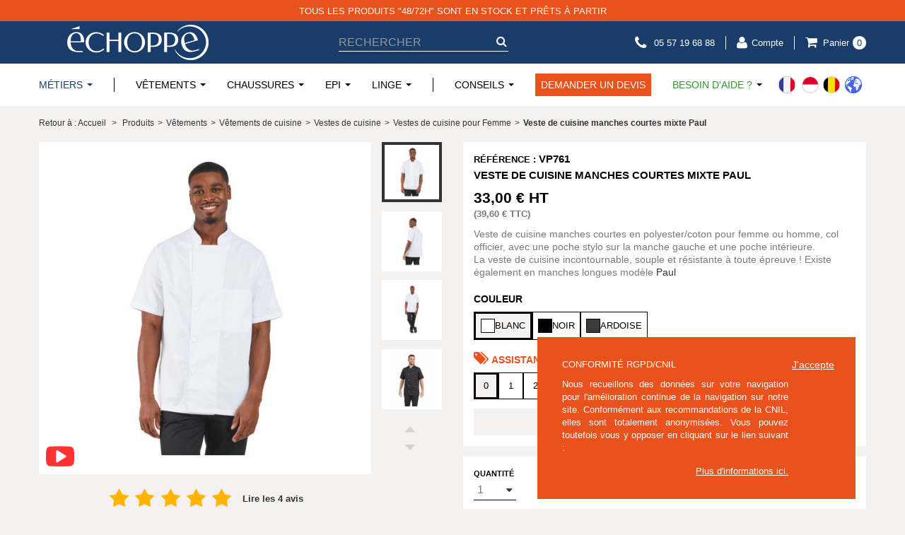

--- FILE ---
content_type: text/html; charset=utf-8
request_url: https://www.echoppe.fr/69-veste-cuisine-basique-noire-manches-courtes-mixte-restauration-boulanger-apprentis.html
body_size: 54763
content:
<!DOCTYPE HTML> <!--[if lt IE 7]><html class="no-js lt-ie9 lt-ie8 lt-ie7" lang="fr-fr"><![endif]--> <!--[if IE 7]><html class="no-js lt-ie9 lt-ie8 ie7" lang="fr-fr"><![endif]--> <!--[if IE 8]><html class="no-js lt-ie9 ie8" lang="fr-fr"><![endif]--> <!--[if gt IE 8]><html class="no-js ie9" lang="fr-fr"><![endif]--><html lang="fr-fr"><head><meta charset="utf-8"/><title>Veste de cuisine manches courtes professionnelle de travail à manches courtes mixte restaurant serveur cuisine restauration | VP761 | L&#039;Echoppe</title><meta name="description" content="Veste de cuisine manches courtes en polyester/coton pour femme ou homme, col officier, avec une poche stylo sur la manche gauche et une poche intérieure. La veste de cuisine incontournable, souple et résistante à toute épreuve ! Existe également en manches longues modèle Paul"/><meta name="theme-color" content="#323232"><meta name="generator" content="PrestaShop"/><meta name="robots" content="index,follow"/><link rel="canonical" href="https://www.echoppe.fr/69-veste-cuisine-basique-noire-manches-courtes-mixte-restauration-boulanger-apprentis.html"/><meta name="viewport" content="width=device-width, minimum-scale=0.25, maximum-scale=1.6, initial-scale=1.0"/><meta name="apple-mobile-web-app-capable" content="yes"/><link rel="icon" type="image/vnd.microsoft.icon" href="/img/favicon.ico?1763386533"/><link rel="shortcut icon" type="image/x-icon" href="/img/favicon.ico?1763386533"/><meta name="page-type" content="product"/><style type="text/css">header,section{display:block}html{font-family:sans-serif;-webkit-text-size-adjust:100%;-ms-text-size-adjust:100%}b{font-weight:700}img{border:0;vertical-align:middle}button,input,select{font-family:inherit;font-size:100%;margin:0}button,input{line-height:normal;background-image:none}button,select{text-transform:none}button{-webkit-appearance:button}button::-moz-focus-inner,input::-moz-focus-inner{border:0;padding:0}table{border-collapse:collapse;border-spacing:0;max-width:100%;background-color:transparent}li,ul{list-style:none;padding:0}*,:after,:before{box-sizing:border-box}html{font-size:62.5%;max-width:100vw}body{margin:0;font-family:Arial,Helvetica,sans-serif}button,input,select{font-family:inherit;font-size:inherit;line-height:inherit}a{text-decoration:none}.img-responsive{display:block;max-width:100%;height:auto}p{margin:0 0 9px}.h3,h1{font-family:Arial,Helvetica,sans-serif;font-weight:500;line-height:1.1}h1{margin:18px 0 9px;font-size:33px}.h3{font-size:23px}ul{margin-top:0;margin-bottom:9px}ul ul{margin-bottom:0}.container{margin-right:auto;margin-left:auto;padding-left:15px;padding-right:15px}.container:after,.container:before{content:" ";display:table}.container:after{clear:both}.row{margin-left:-15px;margin-right:-15px}.row:after,.row:before{content:" ";display:table}.row:after{clear:both}.col-lg-12,.col-md-12,.col-md-6,.col-sm-12,.col-xs-12{position:relative;min-height:1px;padding-left:15px;padding-right:15px}.col-xs-12{width:100%}@media (min-width:768px){.container{max-width:750px}.col-sm-12{width:100%}}@media (min-width:992px){.container{max-width:970px}.col-md-6{float:left;width:50%}.col-md-12{width:100%}}@media (min-width:1200px){.container{max-width:1170px}.col-lg-12{width:100%}.pb-left-column .product-review-gallery{padding-right:100px}}fieldset{padding:0;margin:0;border:0}label{display:inline-block;margin-bottom:5px;font-weight:700;color:#333}.form-control:-moz-placeholder{color:#999}.form-control::-moz-placeholder{color:#999}.form-control:-ms-input-placeholder{color:#999}.form-control::-webkit-input-placeholder{color:#999}.form-control{display:block;width:100%;height:32px;padding:6px 12px;font-size:13px;line-height:1.428571428;color:#9c9b9b;vertical-align:middle;background-color:#fff;border:1px solid #d6d4d4;border-radius:0;box-shadow:inset 0 1px 1px rgba(0,0,0,.075)}.btn{display:inline-block;margin-bottom:0;font-weight:400;line-height:1.428571428;text-align:center;vertical-align:middle;border:1px solid transparent;border-radius:0;white-space:nowrap}.btn-default{color:#333;background-color:#fff;border-color:#ccc}.btn-primary{border-color:#357ebd}.btn-link{font-weight:inherit;text-transform:inherit;text-align:inherit;border-radius:0;background-color:transparent;box-shadow:none}.nav{margin-bottom:0;padding-left:0;list-style:none}.nav:after,.nav:before{content:" ";display:table}.nav:after{clear:both}.breadcrumb{margin-bottom:18px;list-style:none;border-radius:0}.clearfix:after,.clearfix:before{content:" ";display:table}.clearfix:after{clear:both}.hidden{display:none!important;visibility:hidden!important}.hidden-xs{display:block!important}@media (max-width:767px){.hidden-xs{display:none!important}}[class^="icon-"]{display:inline-block;font:14px/1 FontAwesome;font-size:inherit;text-rendering:auto;-webkit-font-smoothing:antialiased;-moz-osx-font-smoothing:grayscale;transform:translate(0,0)}.icon-user:before{content:"\f007"}.icon-time:before{content:"\f017"}.icon-repeat:before{content:"\f01e"}.icon-tags:before{content:"\f02c"}.icon-sign-in:before{content:"\f090"}.icon-phone:before{content:"\f095"}.icon-caret-down:before{content:"\f0d7"}.btn{padding:8px 30px;font-size:13px;color:#fff;border:none;text-transform:uppercase}.btn-primary{background:#299926;color:#fff}form label{font-size:13px;color:#000;font-weight:700;margin-bottom:5px}.dropdown{position:relative;max-width:270px}.dropdown:after{font-family:FontAwesome;font-size:15px;content:"\f0d7";color:#333;position:absolute;right:5px;top:50%;transform:translateY(-50%)}.cart_quantity_input_text,select.form-control{font-size:16px;border-radius:0;outline:0;color:#7a7a7a;-webkit-appearance:none;-moz-appearance:none;appearance:none;height:auto;line-height:normal;box-shadow:none}select.form-control{padding:5px 25px 5px 5px;border:none!important;border-bottom:1px solid #000!important}.cart_quantity_input_text{padding:5px 0;border:1px solid #000!important;text-align:center;width:100%}.form-control{box-shadow:none;border-color:#ccc;-webkit-appearance:none}.form-number{width:60px;margin:0 auto}button{-webkit-appearance:none}.btn-link{text-align:inherit}.btn-link,a{color:#333;border:none;padding:0}@media only screen and (min-width:1200px){.container{padding-left:0;padding-right:0}}body{min-width:320px;height:100%;line-height:18px;font-size:13px;color:#777;background:#f3f2f0}#header{z-index:5003}#columns{position:relative;padding-top:15px}header{z-index:1;position:relative;background:#fff;padding-bottom:0}header .row{margin:0}header .nav{background:#193c6a;font-size:13px;position:relative}header .nav .flexed-header{display:flex;align-items:center;height:60px;justify-content:flex-end;padding:10px 0}header .nav .btn-link,header .nav a{color:#fff;line-height:normal}header .nav #header_logo{padding-left:40px}.unvisible{display:none}.bg-white{background:#fff}.price.product-price{font-family:"Open Sans",sans-serif;color:#000;font-size:19px;font-weight:700}.price-percent-reduction{position:absolute;color:#fff;font-family:"Open Sans",sans-serif;font-weight:500;font-size:12px;text-transform:uppercase;z-index:10;padding:0 2px;background:#fd1652;right:20px;top:-30px}.price-percent-reduction::before{content:"";position:absolute;top:0;left:-5px;width:calc(100% + 10px);height:100%;transform:skew(-15deg);z-index:-1;background:inherit}.page-product-box{padding-bottom:10px}.h3.page-product-heading{font-size:13px;color:#000;text-transform:uppercase;font-weight:700;margin:0 0 12px}.header-container{background:#fff}.breadcrumb{background:0 0;padding:0;color:#333;font-size:12px;font-weight:700}.breadcrumb .btn-link,.breadcrumb a{color:#333;font-weight:400}.breadcrumb .navigation-pipe{font-weight:400;margin:0 5px}@media (max-width:767px){header .nav .flexed-header{height:50px}.cachemobile{display:none}}table td{padding:9px 10px;text-align:left}.primary_block{margin-bottom:40px;display:flex}.primary_block .pb-left-column img{max-width:100%;height:auto}@media (max-width:991px){.primary_block{flex-direction:column}.pb-left-column .product-review-gallery{padding-bottom:12px}}@media (min-width:1200px),(max-width:992px){.pb-left-column #views_block{float:right}.pb-left-column .p-nav{transform:rotate(90deg);height:85px}}.pb-left-column #thumbs_list{margin:0}@media (min-width:768px) and (max-width:991px){.pb-left-column #thumbs_list{width:85px;height:475px}.shopping_cart>.btn-link:first-child span.ajax_cart_product_txt,.shopping_cart>.btn-link:first-child span.ajax_cart_product_txt_s{display:none!important}}@media (min-width:992px) and (max-width:1199px){.pb-left-column #views_block{display:flex}.pb-left-column #thumbs_list{width:380px}}@media (min-width:1200px){.pb-left-column #thumbs_list{width:85px;height:380px}}.pb-left-column #thumbs_list li{line-height:0}.pb-left-column #thumbs_list li a{display:block;border:4px solid #fff;box-sizing:border-box;background:#fbfbfb}.pb-left-column #thumbs_list li a.shown{border-color:#333}.pb-left-column #thumbs_list li img{width:100%;height:100%;box-sizing:border-box}.pb-left-column #image-block{position:relative;margin-bottom:15px;z-index:1}@media (min-width:1200px),(min-width:768px) and (max-width:992px){.pb-left-column #image-block{width:calc(100% - 100px);float:left}}.pb-left-column #image-block img{background:#fff;width:100%}.pb-left-column #image-block .lastqty{position:absolute;top:5px;right:5px;width:150px;height:auto;background-color:transparent;z-index:5002}.pb-left-column .p-nav{display:flex;align-items:center;justify-content:center;margin-left:auto}#view_scroll_left,#view_scroll_right{height:20px;width:20px;line-height:0;font-size:0;overflow:hidden;margin:0 3px;position:relative;outline:0}@media (min-width:480px) and (max-width:992px){#view_scroll_left,#view_scroll_right{margin:0 6px}}#view_scroll_left:before,#view_scroll_right:before{padding-left:2px;color:#333;opacity:.15;font-family:FontAwesome;font-size:24px;line-height:24px}#view_scroll_right{float:left}#view_scroll_right:before{content:"\f0da"}#view_scroll_left{margin-top:0}#view_scroll_left:before{content:"\f0d9";padding-right:2px}.resetimg{padding:0;margin:0}#page .rte{background:0 0;padding:0 20px 20px;word-wrap:break-word}#page .rte p{margin-bottom:1em;min-height:1px}@media (max-width:480px){.pb-left-column,.pb-right-column{padding:0}}.attributes fieldset{padding-bottom:3px}.attributes fieldset label,.attributes fieldset>button{font-size:14px;font-weight:600;text-align:left;line-height:30px;text-transform:uppercase;padding-bottom:3px}.attributes fieldset .attribute_to_pick_list{display:flex;flex-wrap:wrap;gap:10px;padding-bottom:10px}.quantity fieldset{padding-bottom:3px}.quantity fieldset label{font-size:11px;font-weight:700;text-transform:uppercase;color:#000;margin-bottom:5px}.buy-bloc{display:flex;justify-content:space-between;align-items:center}.table-data-sheet{border-bottom:2px solid #f3f2f0;width:100%;margin:0 0 20px;background:#fff}.table-data-sheet tr{border-top:2px solid #f3f2f0}.table-data-sheet tr td{padding:4px 20px}.table-data-sheet tr td:first-child{border-right:2px solid #f3f2f0;font-size:14px;font-weight:700;color:#000;text-align:center;width:33%}@media (min-width:768px){.table-data-sheet tr td{padding:15px 20px}.table-data-sheet tr td:first-child{width:265px}.shopping_cart .ajax_cart_quantity{margin-left:5px}}@media (min-width:1200px){.table-data-sheet tr td{padding:10px 20px}.table-data-sheet tr td:first-child{width:360px}#header #adtm_menu ul#menu li.li-niveau1.advtm_menu_15{display:none}}.table-data-sheet tr td:not(:first-child){font-size:13px;color:#7a7a7a}.quantity_wanted_p{margin:0}@media (max-width:767px){.pb-left-column #views_block{display:none}.quantity{margin:0}}.availability_statut,.quantity-overred{display:inline-block;text-align:center}.our_price_display{margin-bottom:5px;display:block;color:#000;font-size:21px;font-weight:700;text-transform:uppercase}.our_price_display .price{color:#000;font-size:21px}#old_price{font-size:15px;font-weight:700;text-decoration:line-through;color:#fd1652;margin-left:20px}#reduction_amount,#reduction_percent{margin-right:10px;padding:1px 2px;font-weight:600;font-family:"Open Sans",sans-serif;font-size:21px;line-height:23px;color:#fff}#reduction_amount span,#reduction_percent span{display:block}#buy_block #product_reference,#buy_block h1{font-size:15px;font-weight:700;text-transform:uppercase;color:#000;margin:0 0 5px}#buy_block h1{margin-bottom:15px}#buy_block label{margin:0;color:#000}#buy_block #TTC{color:#7a7a7a;font-weight:700;margin-bottom:10px}#buy_block #product_condition{display:none}#buy_block #short_description_content{padding:0;word-wrap:break-word;color:#7a7a7a;font-size:11px}#buy_block #short_description_content p{color:#7a7a7a;font-size:14px}#buy_block .price-flex{display:flex}#buy_block .end{color:#fd1652;font-size:11px;font-weight:700}#buy_block .size-chart{color:#e9511d}#buy_block .multi-size{background-color:#f3f2f0;text-align:center;font-size:15px;padding:10px}#buy_block #availability_value{font-size:14px;font-weight:600}#buy_block #availability_value i{font-size:28px;vertical-align:sub}#buy_block .availability-success{color:#55c65e}#buy_block .availability-danger{color:#fe9126}#buy_block>div{padding:15px;margin-bottom:15px;background:#fff}#buy_block .attribute_button{border:1px solid #000;color:#000;padding:7px;min-width:35px;display:inline-flex;align-items:center;white-space:nowrap;gap:8px;justify-content:center}#buy_block .attribute_button.selected{background-color:#f3f2f0;border-width:3px}#buy_block .promototale{border-color:#fd1652;border-style:solid}#buy_block .attribute_button img{width:20px;height:20px;border:1px solid #000}#buy_block .rectangle{width:20px;height:10px;display:inline-block;border-width:1px;margin:0 5px}.swiper-container{margin:0 auto;position:relative;overflow:hidden;list-style:none;padding:0;z-index:1}.swiper-wrapper{position:relative;width:100%;height:100%;z-index:1;display:-webkit-box;display:-webkit-flex;display:-ms-flexbox;display:flex;-webkit-box-sizing:content-box;box-sizing:content-box;-webkit-transform:translate3d(0,0,0);transform:translate3d(0,0,0)}.swiper-slide{-webkit-flex-shrink:0;-ms-flex-negative:0;flex-shrink:0;width:100%;height:100%;position:relative}.shop-phone{padding:0 15px}.shop-phone a{display:flex;align-items:center}.shop-phone a span{padding-left:10px}.shop-phone a i{font-size:21px;color:#fff}#header .shopping_cart{padding-left:15px;border-left:1px solid #fff}.shopping_cart>.btn-link:first-child{padding:0;background:0 0;display:flex;align-items:center}.shopping_cart>.btn-link:first-child:before{content:"\f07a";font-family:FontAwesome;display:inline-block;vertical-align:middle;font-size:18px;color:#fff;padding-right:8px}.shopping_cart .ajax_cart_total{display:none!important}.shopping_cart .ajax_cart_product_txt{display:none}.shopping_cart .ajax_cart_quantity{border-radius:12px;padding:2px;min-width:19px;display:inline-block;vertical-align:middle;text-align:center;background:#fff;color:#193c6a;line-height:normal}.header_user_info{border-left:1px solid #fff;padding:0 15px;position:relative}.header_user_info>.btn-link{display:flex;align-items:center}@media (max-width:479px){.header_user_info>.btn-link{font-size:11px}}.header_user_info>.btn-link i{font-size:19px}#header #adtm_menu{box-shadow:none;border:none;margin:0;z-index:9;position:relative}#header #adtm_menu ul#menu{padding-left:0;display:flex;align-items:center;flex-wrap:wrap;align-content:flex-start;margin:0}@media (max-width:767px){.shop-phone{border-left:1px solid #fff}.shop-phone a span{display:none}#header #adtm_menu ul#menu{height:80vh;overflow:auto;-webkit-overflow-scrolling:touch}}@media (max-width:768px){.pb-left-column #image-block .lastqty{width:120px}#header #adtm_menu ul#menu{margin-left:-15px;margin-right:-15px}#header #adtm_menu ul#menu>li:nth-child(n+4){margin-left:15px;margin-right:15px}}@media (min-width:768px){.header_user_info>.btn-link i{margin-right:6px}#header #adtm_menu ul#menu{height:60px;flex-wrap:nowrap}#header #adtm_menu ul#menu .li-niveau1 div.adtm_sub{opacity:0;visibility:hidden}#header #adtm_menu ul#menu li.li-niveau1{height:100%}#header #adtm_menu ul#menu li.li-niveau1:not(.advtm_menu_5){margin-left:18px}}#header #adtm_menu ul#menu li.li-niveau1{float:none;min-height:auto;line-height:normal;display:flex;align-items:center}@media (min-width:992px){#header #adtm_menu ul#menu li.li-niveau1:not(.advtm_menu_5){margin-left:30px}}#header #adtm_menu ul#menu li.li-niveau1.advtm_menu_toggle{display:none}#header #adtm_menu ul#menu li.li-niveau1.advtm_menu_15,#header #adtm_menu ul#menu li.li-niveau1.advtm_menu_5{justify-content:center;height:40px}@media (max-width:767px){#header #adtm_menu ul#menu li.li-niveau1.advtm_menu_15,#header #adtm_menu ul#menu li.li-niveau1.advtm_menu_5{width:100%;height:auto}#header #adtm_menu ul#menu li.li-niveau1.advtm_menu_15 .btn-link.a-niveau1,#header #adtm_menu ul#menu li.li-niveau1.advtm_menu_5 .btn-link.a-niveau1{display:none}#header #adtm_menu ul#menu li.li-niveau1.advtm_menu_15 .adtm_sub,#header #adtm_menu ul#menu li.li-niveau1.advtm_menu_5 .adtm_sub{position:static;display:block}#header #adtm_menu ul#menu li.li-niveau1.advtm_menu_15 .adtm_column_wrap_td,#header #adtm_menu ul#menu li.li-niveau1.advtm_menu_5 .adtm_column_wrap_td{padding:0;display:block}#header #adtm_menu ul#menu li.li-niveau1.advtm_menu_15 .adtm_column,#header #adtm_menu ul#menu li.li-niveau1.advtm_menu_5 .adtm_column{padding:0}#header #adtm_menu ul#menu li.li-niveau1.advtm_menu_15 .adtm_column .column_wrap_title,#header #adtm_menu ul#menu li.li-niveau1.advtm_menu_5 .adtm_column .column_wrap_title{height:55px;width:100%;background:#193c6a;display:flex;align-items:center;position:relative;margin:0}#header #adtm_menu ul#menu li.li-niveau1.advtm_menu_15 .adtm_column .column_wrap_title .btn-link,#header #adtm_menu ul#menu li.li-niveau1.advtm_menu_5 .adtm_column .column_wrap_title .btn-link{font-weight:700;font-size:14px;color:#fff;padding:0 20px;position:absolute;top:0;display:flex;align-items:center;height:100%;width:100%}#header #adtm_menu ul#menu li.li-niveau1.advtm_menu_15 .adtm_column .adtm_elements,#header #adtm_menu ul#menu li.li-niveau1.advtm_menu_5 .adtm_column .adtm_elements{display:none}#header #adtm_menu ul#menu li.li-niveau1.advtm_menu_15 .adtm_column .adtm_elements li,#header #adtm_menu ul#menu li.li-niveau1.advtm_menu_5 .adtm_column .adtm_elements li{margin:16px 0}#header #adtm_menu ul#menu li.li-niveau1.advtm_menu_15 .adtm_column .adtm_elements li .btn-link,#header #adtm_menu ul#menu li.li-niveau1.advtm_menu_5 .adtm_column .adtm_elements li .btn-link{padding:0;margin:0}}@media (min-width:768px){#header #adtm_menu ul#menu li.li-niveau1.advtm_menu_15,#header #adtm_menu ul#menu li.li-niveau1.advtm_menu_5{width:auto;height:100%;justify-content:unset}#header #adtm_menu ul#menu li.li-niveau1.advtm_menu_15:after,#header #adtm_menu ul#menu li.li-niveau1.advtm_menu_5:after{content:"";height:20px;width:1px;background:#000;margin-left:18px}#header #adtm_menu ul#menu li.li-niveau1.advtm_menu_5 .advtm_menu_span{color:#193c6a}}@media (min-width:768px) and (min-width:992px){#header #adtm_menu ul#menu li.li-niveau1.advtm_menu_15:after,#header #adtm_menu ul#menu li.li-niveau1.advtm_menu_5:after{margin-left:30px}}#header #adtm_menu ul#menu li.li-niveau1.advtm_menu_5 .btn-link.a-niveau1:after{border-color:#193c6a transparent transparent}@media (max-width:1200px){.shopping_cart{margin:0 auto;float:none;width:100%}#header #adtm_menu ul#menu li.li-niveau1.advtm_menu_46,#header #adtm_menu ul#menu li.li-niveau1.advtm_menu_7,#header #adtm_menu ul#menu li.li-niveau1.advtm_menu_8,#header #adtm_menu ul#menu li.li-niveau1.advtm_menu_9{display:none}}#header #adtm_menu ul#menu li.li-niveau1.advtm_menu_9:after{content:"";height:20px;width:1px;background:#000;margin-left:30px}#header #adtm_menu ul#menu li.li-niveau1.advtm_menu_17,#header #adtm_menu ul#menu li.li-niveau1.advtm_menu_48{text-align:center}@media (max-width:767px){#header #adtm_menu ul#menu li.li-niveau1.advtm_menu_12,#header #adtm_menu ul#menu li.li-niveau1.advtm_menu_48{width:100%;margin-bottom:10px;flex-direction:column}#header #adtm_menu ul#menu li.li-niveau1.advtm_menu_12 .adtm_sub,#header #adtm_menu ul#menu li.li-niveau1.advtm_menu_48 .adtm_sub{position:static;display:block}#header #adtm_menu ul#menu li.li-niveau1.advtm_menu_12 .a-niveau1,#header #adtm_menu ul#menu li.li-niveau1.advtm_menu_48 .a-niveau1{width:100%;height:55px!important;background:#e9511d;padding:0 20px;position:relative}#header #adtm_menu ul#menu li.li-niveau1.advtm_menu_12 .advtm_menu_span,#header #adtm_menu ul#menu li.li-niveau1.advtm_menu_48 .advtm_menu_span{background:0 0;color:#fff;font-weight:700}#header #adtm_menu ul#menu li.li-niveau1.advtm_menu_12 .adtm_column_wrap_td,#header #adtm_menu ul#menu li.li-niveau1.advtm_menu_48 .adtm_column_wrap_td{padding:0}#header #adtm_menu ul#menu li.li-niveau1.advtm_menu_12 .adtm_column,#header #adtm_menu ul#menu li.li-niveau1.advtm_menu_48 .adtm_column{margin:5px 0}#header #adtm_menu ul#menu li.li-niveau1.advtm_menu_12 .column_wrap_title,#header #adtm_menu ul#menu li.li-niveau1.advtm_menu_48 .column_wrap_title{margin:0}#header #adtm_menu ul#menu li.li-niveau1.advtm_menu_12 .column_wrap_title .btn-link,#header #adtm_menu ul#menu li.li-niveau1.advtm_menu_48 .column_wrap_title .btn-link{width:100%;color:#515151;padding:6px 0;text-decoration:underline;text-transform:none!important;display:block;text-align:center}#header #adtm_menu ul#menu li.li-niveau1.advtm_menu_17{width:100%;height:55px;margin-bottom:10px}#header #adtm_menu ul#menu li.li-niveau1.advtm_menu_17 .a-niveau1{width:100%;height:100%!important;background:#e9511d;padding:0 20px;position:relative}#header #adtm_menu ul#menu li.li-niveau1.advtm_menu_17 .advtm_menu_span{background:0 0;color:#fff}}#header #adtm_menu ul#menu li.li-niveau1.advtm_menu_17 .btn-link.a-niveau1:after{content:none}@media (min-width:768px){#header #adtm_menu ul#menu li.li-niveau1.advtm_menu_17 .advtm_menu_span{background:#e9511d;padding:8px;color:#fff}}@media (max-width:767px){#header #adtm_menu ul#menu li.li-niveau1.advtm_menu_20{width:100%;height:55px}#header #adtm_menu ul#menu li.li-niveau1.advtm_menu_20 .a-niveau1{width:100%;height:100%!important;background:#e9511d;padding:0 20px;position:relative}#header #adtm_menu ul#menu li.li-niveau1.advtm_menu_20 .advtm_menu_span{background:0 0;color:#fff}#header #adtm_menu ul#menu li.li-niveau1 .advtm_menu_span{width:100%}}#header #adtm_menu ul#menu li.li-niveau1.advtm_menu_20 .btn-link.a-niveau1:after{content:none}@media (min-width:768px){#header #adtm_menu ul#menu li.li-niveau1.advtm_menu_20{margin-left:auto}#header #adtm_menu ul#menu li.li-niveau1.advtm_menu_20 .advtm_menu_span{font-size:0;display:flex;align-items:center}#header #adtm_menu ul#menu li.li-niveau1.advtm_menu_20 .adtm_menu_icon{margin-right:0;display:block;width:90px}#header #adtm_menu ul#menu li.li-niveau1 .btn-link.a-niveau1:after,#header #adtm_menu ul#menu li.li-niveau1 a.a-niveau1:after{content:"";width:0;height:0;border-style:solid;border-width:4px 4px 0;margin-left:6px;border-color:#000 transparent transparent}}@media (min-width:768px) and (min-width:992px){#header #adtm_menu ul#menu li.li-niveau1.advtm_menu_20 .adtm_menu_icon{width:100%}}#header #adtm_menu ul#menu li.li-niveau1 .btn-link.a-niveau1,#header #adtm_menu ul#menu li.li-niveau1 a.a-niveau1{border:none;min-height:auto;line-height:normal;float:none;display:flex;align-items:center}#header #adtm_menu ul#menu li.li-niveau1 .advtm_menu_span{padding:0;font-size:14px;color:#000;min-height:auto;line-height:normal;background:#fff;text-transform:none}#header #adtm_menu ul#menu li.li-niveau1 .adtm_sub{background:#fff;border:none;box-shadow:none;position:absolute;z-index:1000;width:100%}#header #adtm_menu ul#menu li.li-niveau1 .adtm_sub .column_wrap_title .btn-link{font-weight:400;text-transform:uppercase;font-size:16px}#header #adtm_menu table.columnWrapTable{width:100%}#header #adtm_menu table.columnWrapTable tr td{vertical-align:top}#header #adtm_menu table.columnWrapTable .adtm_column{margin:0 0 10px}#header #adtm_menu table.columnWrapTable .adtm_column_wrap{position:relative}#header #adtm_menu table.columnWrapTable .adtm_column_wrap p:not([class]){margin:0}#header #adtm_menu table.columnWrapTable .adtm_column_wrap_sizer{display:none}@media (min-width:768px){#header #adtm_menu ul#menu li.li-niveau1 .advtm_menu_span{text-transform:uppercase}#header #adtm_menu ul#menu li.li-niveau1 .adtm_sub{top:50px!important;left:0;min-height:360px;padding:50px 0;box-shadow:0 4px 3px rgba(0,0,0,.2)}#header #adtm_menu ul#menu li.li-niveau1 .adtm_sub .column_wrap_title .btn-link{font-size:14px;color:#000;position:relative}#header #adtm_menu table.columnWrapTable .adtm_column_wrap_td{padding:0 40px;position:relative}#header #adtm_menu table.columnWrapTable .adtm_column_wrap_td .adtm_elements li .btn-link{display:inline-block;padding:3px 0}#header #adtm_menu table.columnWrapTable .adtm_column_wrap_td:first-child{width:320px;border-right:1px solid #8f8d8d}#header #adtm_menu table.columnWrapTable .adtm_column_wrap_td:nth-child(2) .column_wrap_title,#header .adtm_menu_icon{display:none}#search_block_top{padding:0 20px 0 40px;max-width:300px}}#header #adtm_menu table.columnWrapTable .adtm_column_wrap_td:nth-child(2) img{position:absolute;top:0;right:0;width:50%;height:auto}@media (max-width:992px){#header #adtm_menu table.columnWrapTable .adtm_column_wrap_td:nth-child(2) img{display:none}}#header #adtm_menu table.columnWrapTable .adtm_column_wrap_td:nth-child(2) .adtm_elements li{margin-bottom:6px}#header #adtm_menu table.columnWrapTable .adtm_column_wrap_td:nth-child(2) .adtm_elements li .btn-link{font-size:14px;color:#8f8d8d;text-decoration:underline}#header div#adtm_menu_inner{background:0 0;border:none}@media (max-width:767px){#header #adtm_menu ul#menu li.li-niveau1 .adtm_sub{display:none}#header #adtm_menu table.columnWrapTable .adtm_column_wrap_td .adtm_elements li .btn-link{display:block;font-size:16px;padding:10px 0}#header #adtm_menu table.columnWrapTable .adtm_column_wrap_td:first-child,#header #adtm_menu table.columnWrapTable .adtm_column_wrap_td:nth-child(2) .adtm_elements,#header div#adtm_menu_inner{display:none}#header div#adtm_menu:after{font-family:FontAwesome;font-size:26px;content:"\f0c9";color:#fff;position:absolute;top:-34px}#header .adtm_menu_icon{margin-right:10px;position:absolute;top:50%;transform:translateY(-50%);right:0}}#adtm_menu_inner{background-color:#f6f6f6;background:-webkit-gradient(linear,left top,left bottom,from(#f6f6f6),to(#e6e6e6));background:-moz-linear-gradient(top,#f6f6f6,#e6e6e6);background:-ms-linear-gradient(top,#f6f6f6,#e6e6e6);background:-o-linear-gradient(top,#f6f6f6,#e6e6e6);background:linear-gradient(top,#f6f6f6,#e6e6e6);padding:0;margin:0;border-color:#e9e9e9;border-width:0 0 3px}#adtm_menu{position:relative;padding:0;margin:20px 0 0;border-color:#333;border-width:5px 0 0;-moz-box-shadow:0 5px 13px 0 rgba(0,0,0,.2);-webkit-box-shadow:0 5px 13px 0 rgba(0,0,0,.2);-o-box-shadow:0 5px 13px 0 rgba(0,0,0,.2);box-shadow:0 5px 13px 0 rgba(0,0,0,.2);z-index:9}#adtm_menu .li-niveau1 a.a-niveau1{min-height:56px;line-height:56px}#adtm_menu .li-niveau1{min-height:56px;line-height:21px}#adtm_menu .li-niveau1 a.a-niveau1 .advtm_menu_span{min-height:56px;line-height:56px;font-size:18px;font-weight:400;text-decoration:none;text-transform:none}#adtm_menu ul#menu li div.adtm_sub{top:56px}.li-niveau1 a span{padding:0 20px;margin:0}.li-niveau1 .advtm_menu_span,.li-niveau1 a .advtm_menu_span{color:#484848}.li-niveau1 a.a-niveau1{border-color:#d6d4d4;border-width:0 1px}.li-niveau1 .adtm_sub{border-color:#e5e5e5;border-width:0 1px 1px;-moz-box-shadow:0 5px 13px 0 rgba(0,0,0,.2);-webkit-box-shadow:0 5px 13px 0 rgba(0,0,0,.2);-o-box-shadow:0 5px 13px 0 rgba(0,0,0,.2);box-shadow:0 5px 13px 0 rgba(0,0,0,.2);background-color:#fff;background:-webkit-gradient(linear,left top,left bottom,from(#fff),to(#fcfcfc));background:-moz-linear-gradient(top,#fff,#fcfcfc);background:-ms-linear-gradient(top,#fff,#fcfcfc);background:-o-linear-gradient(top,#fff,#fcfcfc);background:linear-gradient(top,#fff,#fcfcfc);width:100%;z-index:1000}#adtm_menu ul#menu .li-niveau1 div.adtm_sub{opacity:0;visibility:hidden}.adtm_column_wrap span.column_wrap_title{color:#333}#adtm_menu .adtm_column_wrap{padding:0}#adtm_menu .adtm_column{padding:0;margin:0 10px}#adtm_menu .adtm_column_wrap span.column_wrap_title{padding:0;margin:0 10px 0 0}#adtm_menu .adtm_column span.column_wrap_title{font-size:16px;font-weight:700;text-decoration:none;text-transform:none}#adtm_menu .adtm_column ul.adtm_elements li{font-size:13px;font-weight:400;text-decoration:none;text-transform:none}#adtm_menu table.columnWrapTable{table-layout:fixed}div#adtm_menu_inner{width:inherit}#adtm_menu ul .advtm_menu_toggle{display:none}@media (max-width:767px){#adtm_menu{position:relative;top:initial;left:initial;right:initial;bottom:initial}#adtm_menu .advtm_menu_span,#adtm_menu a.a-niveau1{height:auto!important}#adtm_menu ul li.li-niveau1{display:none}#adtm_menu ul li.advtm_menu_toggle{display:block;width:100%}#adtm_menu ul li.advtm_menu_toggle a.adtm_toggle_menu_button{width:100%}#adtm_menu .adtm_menu_icon{height:auto;max-width:100%}#adtm_menu ul .li-niveau1 .adtm_sub{width:auto;height:auto;min-height:inherit}#adtm_menu ul div.adtm_column_wrap{min-height:inherit;width:100%!important}#adtm_menu ul li.advtm_menu_toggle a.adtm_toggle_menu_button span.adtm_toggle_menu_button_text{background-image:url([data-uri]);background-position:right 15px center;background-repeat:no-repeat;color:#666;font-size:16px;min-height:40px;line-height:40px;background-color:#e5e5e5}#adtm_menu .li-niveau1 a.a-niveau1 .advtm_menu_span{font-size:18px;font-weight:700;text-transform:uppercase}#adtm_menu .adtm_column span.column_wrap_title{font-size:18px;font-weight:700;text-transform:none}#adtm_menu .adtm_column ul.adtm_elements li{font-size:16px;font-weight:400;text-transform:none}.li-niveau1 a span{padding:5px 10px;margin:0}.li-niveau1 a.a-niveau1{border-color:#d6d4d4;border-width:0 1px 1px}.li-niveau1 .advtm_menu_span,.li-niveau1 a .advtm_menu_span{color:#484848}.li-niveau1 .adtm_sub{background-color:#fff;background:-webkit-gradient(linear,left top,left bottom,from(#fff),to(#fcfcfc));background:-moz-linear-gradient(top,#fff,#fcfcfc);background:-ms-linear-gradient(top,#fff,#fcfcfc);background:-o-linear-gradient(top,#fff,#fcfcfc);background:linear-gradient(top,#fff,#fcfcfc);border-color:#e5e5e5;border-width:0 1px}#adtm_menu .adtm_column_wrap{padding:0;margin:0}#adtm_menu .adtm_column_wrap_td{border-color:#e5e5e5;border-width:0 0 1px}#adtm_menu .adtm_column{padding:0 0 5px;margin:0 10px 5px}#adtm_menu .adtm_column_wrap span.column_wrap_title{padding:0;margin:8px 10px 8px 0}.adtm_column_wrap span.column_wrap_title{color:#333}#adtm_menu ul#menu .li-niveau1 div.adtm_sub{opacity:1;visibility:visible}#search_block_top{width:100%;position:absolute;top:-100px;left:0;z-index:10;background-color:#e9511d}}#header .banner{max-height:100%;background:#e9511d;text-align:center;color:#fff}#header .banner .row{margin:0}#header .banner .container{padding:0}#header .banner .bloc-top-reassurance{height:30px;margin-bottom:0}#header .banner .bloc-top-reassurance li{height:30px;width:100%;max-width:1170px;background:0 0;display:flex;align-items:center;justify-content:center;color:#fff;font-size:13px;line-height:15px;text-transform:uppercase;position:absolute;opacity:0;padding:0 30px}#header .banner .bloc-top-reassurance li.current{opacity:1}#search_block_top{margin:0 auto;flex:1 1 auto}#search_block_top .btn.button-search{background:0 0;display:block;border:none;padding:0;color:#fff;text-align:center;position:absolute;top:0;right:0}#search_block_top .btn.button-search span{display:none}#search_block_top .btn.button-search:before{content:"\f002";display:block;font-family:FontAwesome;font-size:16px;width:20px;text-align:center}#search_block_top #search_query_top{flex:1;background:0 0;padding:0;border:0;border-bottom:1px solid #fff;font-size:16px;color:#fff;text-transform:uppercase;height:26px}form#searchbox{position:relative}ul.product_list.grid>li .product-container .product-image-container .content_price{position:absolute;left:0;bottom:-1px;width:100%;background:url(themes/echoppe/img/xprice-container-bg.png.pagespeed.ic.nQcvwU6_fK.webp);padding:9px 0;display:none}ul.product_list.grid>li .product-container .product-image-container .content_price span{color:#fff}ul.product_list.grid>li .product-container .product-desc{display:none}ul.product_list.grid>li .product-container .content_price{line-height:21px}ul.product_list.grid>li .product-container .price{display:inline-block}.lgcookieslaw_banner{display:flex;position:fixed;padding:30px;max-width:450px;background:#e9511d;color:#fff!important;z-index:99999;margin:0;outline:0;vertical-align:middle;font-size:14px;line-height:1.4;opacity:1;right:70px;bottom:14px}@media (max-width:767px){form#searchbox{flex:1;margin-right:15px}.lgcookieslaw_banner{bottom:0;right:0}}.lgcookieslaw_container{display:inline-block}.lgcookieslaw_message{display:table-cell;font-size:13px;padding:0 5px;vertical-align:middle}.rgpd-title{margin-bottom:10px;text-transform:uppercase}.lgcookieslaw_message p{margin:0}.rgpd-link{text-align:center;padding-top:15px;display:block;text-decoration:underline;color:#fff}.lgcookieslaw_btn_accept{text-align:center;color:#fff;text-decoration:underline;display:inline-block;vertical-align:50%}</style><link rel="stylesheet" href="https://www.echoppe.fr/themes/echoppe/cache/A.v_796_232a77cbf6261756688885c049134705_all-_-72e6global-product.css.pagespeed.cf.2Nzhg19UW3.css" type="text/css" media="all"/><link rel="stylesheet" href="https://www.echoppe.fr/themes/echoppe/cache/A.v_796_0df149f05698b749ece5eec5998b8bc1_all-_-3d2bhighdpi-product.css.pagespeed.cf.QVZSWMWosV.css" type="text/css" media="all"/><link rel="stylesheet" href="https://www.echoppe.fr/themes/echoppe/cache/A.v_796_8c5c6f45066e02695cffd4c0a9a63042_all-_-7ec1responsive-tables-product.css.pagespeed.cf.AHP_cnbSwA.css" type="text/css" media="all"/><link rel="stylesheet" href="https://www.echoppe.fr/themes/echoppe/cache/A.v_796_ee5ecf121abcf01b228aefcf4637a22b_all-_-10d3uniform.default-product.css.pagespeed.cf.Ti8rN84e_L.css" type="text/css" media="all"/><link rel="stylesheet" href="https://www.echoppe.fr/themes/echoppe/cache/A.v_796_8441df5059baa528cba055dd937d1987_all-_-78bajquery.fancybox.css.pagespeed.cf.mWScIJUiDE.css" type="text/css" media="all"/><link rel="stylesheet" href="https://www.echoppe.fr/themes/echoppe/cache/A.v_796_1081c9ad48099bb8e5badb821b3aaf75_all-_-45b2product-product.css.pagespeed.cf.3rIkeJc0wl.css" type="text/css" media="all"/><link rel="stylesheet" href="https://www.echoppe.fr/themes/echoppe/cache/A.v_796_44606684d1edf4ed27a639287ef9fca9_print-_-56bcprint-product.css.pagespeed.cf.9Tr0wpoRq4.css" type="text/css" media="print"/><link rel="stylesheet" href="https://www.echoppe.fr/themes/echoppe/cache/v_796_69ba533733a6db3bb987e596d96ff136_all-_-e29bswiper.min.css.pagespeed.ce.2YRHWdNqQA.css" type="text/css" media="all"/><link rel="stylesheet" href="https://www.echoppe.fr/themes/echoppe/cache/A.v_796_efb90e6fb3bc7c98ec22a2f300cc2121_all-_-5ce8blockviewed.css.pagespeed.cf.tQj3niMcy-.css" type="text/css" media="all"/><link rel="stylesheet" href="https://www.echoppe.fr/themes/echoppe/cache/A.v_796_f50babeff834b5fbe6afffb2e6288f1a_all-_-2793blockcontact-product.css.pagespeed.cf.nd1xCGIe-_.css" type="text/css" media="all"/><link rel="stylesheet" href="https://www.echoppe.fr/themes/echoppe/cache/A.v_796_26314c6d919cd932382e94cbb5bd10c1_all-_-24fbblockcart-product.css.pagespeed.cf.1cfEOp_IpN.css" type="text/css" media="all"/><link rel="stylesheet" href="https://www.echoppe.fr/themes/echoppe/cache/A.v_796_544bdfa2c786cd50f3a8e598a65a169f_all-_-0effblockuserinfo.css.pagespeed.cf.HuFlHcmp8y.css" type="text/css" media="all"/><link rel="stylesheet" href="https://www.echoppe.fr/themes/echoppe/cache/A.v_796_f9bf7aa47f71dbcf7197fa3a44b33132_all-_-b0f8blockcategories-product.css.pagespeed.cf.qpb3xWjnD5.css" type="text/css" media="all"/><link rel="stylesheet" href="https://www.echoppe.fr/themes/echoppe/cache/A.v_796_e2c208300b85bc94ae850cdd6fc3a9b3_all-_-b7ddpm_advancedtopmenu_base.css.pagespeed.cf.CeyCHCP5wG.css" type="text/css" media="all"/><link rel="stylesheet" href="https://www.echoppe.fr/themes/echoppe/cache/v_796_cf0e180acb1f85def18e8a5156fd7cf1_all-_-2498pm_advancedtopmenu_global-1-product.css.pagespeed.ce.YEQbeZiI1h.css" type="text/css" media="all"/><link rel="stylesheet" href="https://www.echoppe.fr/themes/echoppe/cache/A.v_796_ed4f4ae92f531d7e698c2bb60131bfbe_all-_-cd13pm_advancedtopmenu-1.css.pagespeed.cf.a-x6rOw-Oq.css" type="text/css" media="all"/><link rel="stylesheet" href="https://www.echoppe.fr/themes/echoppe/cache/A.v_796_09b7ff71d78747911f6b2246b22f3ad1_all-_-e623jquery.autocomplete.css.pagespeed.cf.uhmv6OQVC7.css" type="text/css" media="all"/><link rel="stylesheet" href="https://www.echoppe.fr/themes/echoppe/cache/A.v_796_cc414ab10b04d3e2e0d225249fafe33c_all-_-c913blockbanner-product.css.pagespeed.cf.-HjkLqcti9.css" type="text/css" media="all"/><link rel="stylesheet" href="https://www.echoppe.fr/themes/echoppe/cache/A.v_796_ce0ba232dd18f279752e491fd12ed9b3_all-_-3bdeblockmyaccount.css.pagespeed.cf.WJ8FO7rI-f.css" type="text/css" media="all"/><link rel="stylesheet" href="https://www.echoppe.fr/themes/echoppe/cache/A.v_796_bede9fc29951cdde7f6e81e3ec884e71_all-_-e349blocksearch-product.css.pagespeed.cf.Kl3lyxob6Z.css" type="text/css" media="all"/><link rel="stylesheet" href="https://www.echoppe.fr/themes/echoppe/cache/A.v_796_6a71fec2faef3b59fddf6122ff790c4a_all-_-97fdblockmyaccount.css.pagespeed.cf.SPeApNQzGj.css" type="text/css" media="all"/><link rel="stylesheet" href="https://www.echoppe.fr/themes/echoppe/cache/A.v_796_afeca69c2868325de0f26f747047fe64_all-_-9247tablecombz-product.css.pagespeed.cf.0B4gSy4TZg.css" type="text/css" media="all"/><link rel="stylesheet" href="https://www.echoppe.fr/themes/echoppe/cache/A.v_796_3e5d0b18d3cf9ec863709a93ba4da179_all-_-b006tablecombz-1.6-product.css.pagespeed.cf.NBhc--0JNY.css" type="text/css" media="all"/><link rel="stylesheet" href="https://www.echoppe.fr/themes/echoppe/cache/A.v_796_17f37cd7c09c79b4ae656d609c1282b4_all-_-5faeinfinitescroll.css.pagespeed.cf.XfGBiAmhSn.css" type="text/css" media="all"/><link rel="stylesheet" href="https://www.echoppe.fr/themes/echoppe/cache/A.v_796_5af7d81d6b8df7ac9ab9fd28c88ad506_all-_-c5b6product_list-product.css.pagespeed.cf.cx_SFDQPCY.css" type="text/css" media="all"/><link rel="stylesheet" href="https://www.echoppe.fr/themes/echoppe/cache/A.v_796_0f666cf9f50b2322328e0b909d2a8290_all-_-1986cdproductvideos.css.pagespeed.cf.W_LF8chai5.css" type="text/css" media="all"/><link rel="stylesheet" href="https://www.echoppe.fr/themes/echoppe/cache/A.v_796_35e2b46c1c6ec5ef22cfcb21a1dce4e9_all-_-43e7magnific-popup.css.pagespeed.cf.PZjUzvEFcf.css" type="text/css" media="all"/> <style type="text/css">.lgcookieslaw_banner{display:flex;position:fixed;padding:30px;max-width:450px;background:#e9511d;color:#fff!important;z-index:99999;margin:0;outline:medium none;vertical-align:middle;font-size:14px;line-height:1.4;bottom:0;opacity:1;right:70px;bottom:14px}@media (max-width:767px){.lgcookieslaw_banner{bottom:0;right:0}}.lgcookieslaw_close_banner_btn{cursor:pointer}.lgcookieslaw_container{display:inline-block}.lgcookieslaw_message{display:table-cell;font-size:13px;padding:0 5px;vertical-align:middle}.rgpd-title{margin-bottom:10px;text-transform:uppercase}.lgcookieslaw_message p{margin:0}.rgpd-link{text-align:center;padding-top:15px;display:block;color:#fff;text-decoration:underline;color:#fff}.lgcookieslaw_btn_accept{text-align:center;color:#fff;text-decoration:underline;display:inline-block;vertical-align:50%;cursor:pointer}.rgpd-link:hover{color:#fff}</style>  <!--[if lt IE 8]> 
<script type="text/javascript" src="https://www.echoppe.fr/modules/pm_advancedtopmenu/js/pm_advancedtopmenuiefix.js"></script> <![endif]-->  <style>.cdpv-video__play-icon,.title__icon{background-color:rgba(255,0,0,.8)}.play-icon__arrow,.title-icon__arrow{border-left-color:#fff}</style><style type="text/css">@font-face{font-family:'Open Sans';font-style:normal;font-weight:300;font-display:swap;src:local('') , url(/themes/echoppe/fonts/open-sans-v26-latin-300.woff2) format('woff2') , url(/themes/echoppe/fonts/open-sans-v26-latin-300.woff) format('woff')}@font-face{font-family:'Open Sans';font-style:normal;font-weight:600;font-display:swap;src:local('') , url(/themes/echoppe/fonts/open-sans-v26-latin-600.woff2) format('woff2') , url(/themes/echoppe/fonts/open-sans-v26-latin-600.woff) format('woff')}</style><!--[if IE 8]> 
<script src="https://oss.maxcdn.com/libs/html5shiv/3.7.0/html5shiv.js"></script> 
<script src="https://oss.maxcdn.com/libs/respond.js/1.3.0/respond.min.js"></script> <![endif]--></head><body id="product" class="product product-69 product-veste-cuisine-basique-noire-manches-courtes-mixte-restauration-boulanger-apprentis category-1511 category-vestes-de-cuisine-femme show-left-column show-right-column lang_fr"><div id="page"><div class="header-container"> <header id="header"><div class="banner"><div class="container"><div class="row"><ul class="bloc-top-reassurance"><li class="current" style="">TOUS LES PRODUITS "48/72h" SONT EN STOCK ET PRÊTS À PARTIR</li><li class="">LIVRAISON GRATUITE À PARTIR DE 79€ HT</li><li class="">30 JOURS POUR ÉCHANGER</li></ul></div></div></div><div class="nav"><div class="container"><div class="row flexed-header"><div id="header_logo"> <a href="/" title="L&#039;&Eacute;choppe, v&ecirc;tements de travail, chaussures de s&eacute;curit&eacute;, linge"> <img class="logo img-responsive" src="[data-uri]" alt="L&#039;&Eacute;choppe, v&ecirc;tements de travail, chaussures de s&eacute;curit&eacute;, linge"/> </a></div><div id="search_block_top" class="clearfix"><form id="searchbox" method="get" action="//www.echoppe.fr/recherche"> <input type="hidden" name="controller" value="search"/> <input type="hidden" name="orderby" value="position"/> <input type="hidden" name="orderway" value="desc"/> <input class="search_query form-control" type="text" id="search_query_top" name="search_query" placeholder="Rechercher" value=""/> <button type="submit" name="submit_search" aria-label="submit-search" class="btn btn-default button-search"> <span>Rechercher</span> </button></form></div><span class="shop-phone"> <a href="tel:0557196888"><i class="icon-phone"></i><span>05 57 19 68 88</span></a> </span><div class="header_user_info"> <button class="btn-link login" onclick="window.location.href = 'https://www.echoppe.fr/mon-compte';" title="Identifiez-vous"> <i class="icon-user"></i><span class="hidden-xs">Compte</span> </button></div><div class="clearfix"><div class="shopping_cart"> <button class="btn-link" onclick="window.location.href = 'https://www.echoppe.fr/commande-rapide';" title="Voir mon panier"> <span class="hidden-xs">Panier</span> <span class="ajax_cart_quantity unvisible">0</span> <span class="ajax_cart_product_txt unvisible hidden">Produit</span> <span class="ajax_cart_product_txt_s unvisible hidden">Produits</span> <span class="ajax_cart_total unvisible"> </span> </button></div></div></div></div></div><div><div class="container"><div class="row"><div id="lgcookieslaw_banner" class="lgcookieslaw_banner"><div class="lgcookieslaw_container"><div class="lgcookieslaw_message"><div class="rgpd-title" style="text-align: justify;">Conformité RGPD/CNIL</div><p style="text-align: justify;">Nous recueillons des données sur votre navigation pour l'amélioration continue de&nbsp;la navigation sur notre site. Conformément aux recommandations de la CNIL, elles sont totalement anonymisées. Vous pouvez toutefois vous y opposer en cliquant sur le lien suivant :&nbsp;</p><div class="rgpd-link" style="text-align: right;"><a href="/content/25-informations-relatives-aux-donnees-personnelles" target="_blank" style="color: white;">Plus d'informations ici</a>.</div></div></div> <span id="lgcookieslaw_accept" class="lgcookieslaw_btn lgcookieslaw_btn_accept" onclick="closeinfo(true)">J'accepte</span> <a id="lgcookieslaw_info" class="lgcookieslaw_btn" href="https://www.echoppe.fr/content/25-informations-relatives-aux-donnees-personnelles"> </a></div></div><div class="clear"></div><div id="_desktop_top_menu" class="adtm_menu_container "><div id="adtm_menu" data-open-method="1"><div id="adtm_menu_inner" class="clearfix advtm_open_on_hover"><ul id="menu"><li class="li-niveau1 advtm_menu_toggle"> <a class="a-niveau1 adtm_toggle_menu_button"><span class="advtm_menu_span adtm_toggle_menu_button_text">Menu</span></a></li><li class="li-niveau1 advtm_menu_5 sub"> <button onclick="window.location.href = '#';" title="M&eacute;tiers" class="btn-link adtm_unclickable a-niveau1" data-type="category" data-id="392"><span class="advtm_menu_span advtm_menu_span_5">M&eacute;tiers</span><!--[if gte IE 7]><!--></button> <!--<![endif]--><!--[if lte IE 6]><table><tr><td><![endif]--><div class="adtm_sub"><table class="columnWrapTable"><tr><td class="adtm_column_wrap_td advtm_column_wrap_td_5"><div class="adtm_column_wrap advtm_column_wrap_5"><div class="adtm_column_wrap_sizer">&nbsp;</div><div class="adtm_column adtm_column_12"> <span class="column_wrap_title"> <button onclick="window.location.href = 'https://www.echoppe.fr/393-medical-blouse-medicale-pantalon-chaussure-medical-medecin-infirmiere-pharmacien-laboratoire-ambulancier';" title="M&eacute;dical" class="btn-link " data-type="category" data-id="393">M&eacute;dical</button> </span></div><div class="adtm_column adtm_column_13"> <span class="column_wrap_title"> <button onclick="window.location.href = 'https://www.echoppe.fr/394-aide-a-la-personne-aide-a-domicile-auxiliaire-de-vie-femme-de-menage-aes-blouse-tunique-pantalon-sabots-chaussures';" title="Aide &agrave; la personne" class="btn-link " data-type="category" data-id="394">Aide &agrave; la personne</button> </span></div><div class="adtm_column adtm_column_14"> <span class="column_wrap_title"> <button onclick="window.location.href = 'https://www.echoppe.fr/395-entretien-technicien-de-surface-femme-de-menage-agent-de-maintenance-blouse-tunique-tablier-chasuble-chaussure-de-securite';" title="Nettoyage" class="btn-link " data-type="category" data-id="395">Nettoyage</button> </span></div><div class="adtm_column adtm_column_15"> <span class="column_wrap_title"> <button onclick="window.location.href = 'https://www.echoppe.fr/396-restauration-hotellerie';" title="Restauration / H&ocirc;tellerie" class="btn-link " data-type="category" data-id="396">Restauration / H&ocirc;tellerie</button> </span></div><div class="adtm_column adtm_column_16"> <span class="column_wrap_title"> <button onclick="window.location.href = 'https://www.echoppe.fr/397-metiers-de-bouche-veste-de-cuisine-tablier-chaussure-de-securite-pantalon-pied-de-poule-boulanger-patissier-boucher';" title="M&eacute;tiers de bouche" class="btn-link " data-type="category" data-id="397">M&eacute;tiers de bouche</button> </span></div><div class="adtm_column adtm_column_17"> <span class="column_wrap_title"> <button onclick="window.location.href = 'https://www.echoppe.fr/398-beaute-commerces-blouse-tunique-pantalon-chaussure-estheticienne-coiffeur-masseur-parfumerie-onglerie';" title="Beaut&eacute;" class="btn-link " data-type="category" data-id="398">Beaut&eacute;</button> </span></div><div class="adtm_column adtm_column_18"> <span class="column_wrap_title"> <button onclick="window.location.href = 'https://www.echoppe.fr/399-btp-artisans-pantalon-de-travail-sweat-polaire-softshell-chaussure-de-securite-electricien-peintre-menuisier-couvreur-plombier';" title="BTP / Industrie / Artisans" class="btn-link " data-type="category" data-id="399">BTP / Industrie / Artisans</button> </span></div><div class="adtm_column adtm_column_19"> <span class="column_wrap_title"> <button onclick="window.location.href = 'https://www.echoppe.fr/400-logistique-maintenance-pantalon-de-travail-veste-chaussure-de-securite-mecanicien-atelier-technicien-maintenance';" title="Logistique / Maintenance" class="btn-link " data-type="category" data-id="400">Logistique / Maintenance</button> </span></div><div class="adtm_column adtm_column_115"> <span class="column_wrap_title"> <button onclick="window.location.href = 'https://www.echoppe.fr/1545-chaussures-de-securite-vetements-de-travail-espaces-verts';" title="Espaces Verts" class="btn-link " data-type="category" data-id="1545">Espaces Verts</button> </span></div><div class="adtm_column adtm_column_20"> <span class="column_wrap_title"> <button onclick="window.location.href = 'https://www.echoppe.fr/401-collectivites-blouses-tuniques-pantalons-chaussure-securite-tabliers-chasubles-atsem-ime-itep-internat-auxiliaire-de-vie-ehpad';" title="Collectivit&eacute;s" class="btn-link " data-type="category" data-id="401">Collectivit&eacute;s</button> </span></div></div></td><td class="adtm_column_wrap_td advtm_column_wrap_td_24"><div class="adtm_column_wrap advtm_column_wrap_24"><div class="adtm_column_wrap_sizer">&nbsp;</div><div class="adtm_column adtm_column_54"> <span class="column_wrap_title"> <button onclick="window.location.href = 'https://www.echoppe.fr/393-medical-blouse-medicale-pantalon-chaussure-medical-medecin-infirmiere-pharmacien-laboratoire-ambulancier';" title="M&eacute;dical" class="btn-link " data-type="category" data-id="393">M&eacute;dical</button> </span><ul class="adtm_elements adtm_elements_54"><li class=""> <button onclick="window.location.href = 'https://www.echoppe.fr/1485-blouse-medicale';" title="Blouses m&eacute;dicales" class="btn-link " data-type="category" data-id="1485">Blouses m&eacute;dicales</button></li><li class=""> <button onclick="window.location.href = 'https://www.echoppe.fr/1523-pantalon-medical';" title="Pantalons m&eacute;dicaux" class="btn-link " data-type="category" data-id="1523">Pantalons m&eacute;dicaux</button></li><li class=""> <button onclick="window.location.href = 'https://www.echoppe.fr/1576-tee-shirt-polos-medicaux';" title="Tee-shirts et polos m&eacute;dicaux" class="btn-link " data-type="category" data-id="1576">Tee-shirts et polos m&eacute;dicaux</button></li><li class=""> <button onclick="window.location.href = 'https://www.echoppe.fr/1577-sweat-polaires-medicaux';" title="Sweats et polaires m&eacute;dicaux " class="btn-link " data-type="category" data-id="1577">Sweats et polaires m&eacute;dicaux </button></li><li class=""> <button onclick="window.location.href = 'https://www.echoppe.fr/1502-chaussure-medicale-sabot-femme-homme';" title="Chaussures m&eacute;dicales" class="btn-link " data-type="category" data-id="1502">Chaussures m&eacute;dicales</button></li><li class=""> <button onclick="window.location.href = 'https://www.echoppe.fr/1488-sabot-medical-sabots-medicaux';" title="Sabots m&eacute;dicaux" class="btn-link " data-type="category" data-id="1488">Sabots m&eacute;dicaux</button></li><li class=""> <button onclick="window.location.href = 'https://www.echoppe.fr/717-surblouses-lavables-surchaussures-charlotte-lavable-gant-jetable-medical-aide-a-la-personne-ecole';" title="EPI jetables | Masques chirurgicaux | Gants" class="btn-link " data-type="category" data-id="717">EPI jetables | Masques chirurgicaux | Gants</button></li></ul></div><p><img src="https://www.echoppe.fr/img/cms/Menu/xMED-V2.jpg.pagespeed.ic.HQEAF-mquD.webp" alt="Vêtements médicaux" width="375" height="250"/></p><div class="adtm_column adtm_column_55"> <span class="column_wrap_title"> <button onclick="window.location.href = 'https://www.echoppe.fr/394-aide-a-la-personne-aide-a-domicile-auxiliaire-de-vie-femme-de-menage-aes-blouse-tunique-pantalon-sabots-chaussures';" title="Aide &agrave; la personne" class="btn-link " data-type="category" data-id="394">Aide &agrave; la personne</button> </span><ul class="adtm_elements adtm_elements_55"><li class=""> <button onclick="window.location.href = 'https://www.echoppe.fr/406-blouse-de-travail-tunique';" title="Blouses de travail " class="btn-link " data-type="category" data-id="406">Blouses de travail </button></li><li class=""> <button onclick="window.location.href = 'https://www.echoppe.fr/713-chasuble-de-travail';" title="Chasubles" class="btn-link " data-type="category" data-id="713">Chasubles</button></li><li class=""> <button onclick="window.location.href = 'https://www.echoppe.fr/418-pantalon-de-travail-taille-elastique';" title="Pantalons taille &eacute;lastique" class="btn-link " data-type="category" data-id="418">Pantalons taille &eacute;lastique</button></li><li class=""> <button onclick="window.location.href = '/428-veste-polaire-sweat-travail/s-2/destination_sexe-femme';" title="Sweats et Polaires professionnels" class="btn-link ">Sweats et Polaires professionnels</button></li><li class=""> <button onclick="window.location.href = 'https://www.echoppe.fr/448-sabot-medical-professionnel-infirmiere-entretien-menage';" title="Sabots professionnels " class="btn-link " data-type="category" data-id="448">Sabots professionnels </button></li></ul></div><p><img src="https://www.echoppe.fr/img/cms/Menu/xAIDE-V2.jpg.pagespeed.ic.Qhd86V9QhX.webp" alt="Vêtements aide à la personne" width="375" height="250"/></p><div class="adtm_column adtm_column_56"> <span class="column_wrap_title"> <button onclick="window.location.href = 'https://www.echoppe.fr/395-entretien-technicien-de-surface-femme-de-menage-agent-de-maintenance-blouse-tunique-tablier-chasuble-chaussure-de-securite';" title="Nettoyage" class="btn-link " data-type="category" data-id="395">Nettoyage</button> </span><ul class="adtm_elements adtm_elements_56"><li class=""> <button onclick="window.location.href = 'https://www.echoppe.fr/636-tenue-femme-de-menage';" title="Blouses de m&eacute;nage" class="btn-link " data-type="category" data-id="636">Blouses de m&eacute;nage</button></li><li class=""> <button onclick="window.location.href = 'https://www.echoppe.fr/713-chasuble-de-travail';" title="Chasubles" class="btn-link " data-type="category" data-id="713">Chasubles</button></li><li class=""> <button onclick="window.location.href = 'https://www.echoppe.fr/418-pantalon-de-travail-taille-elastique';" title="Pantalons taille &eacute;lastique" class="btn-link " data-type="category" data-id="418">Pantalons taille &eacute;lastique</button></li><li class=""> <button onclick="window.location.href = 'https://www.echoppe.fr/431-pantalons-de-travail';" title="Pantalons de travail" class="btn-link " data-type="category" data-id="431">Pantalons de travail</button></li><li class=""> <button onclick="window.location.href = 'https://www.echoppe.fr/449-sabot-de-securite-cuisine';" title="Sabots de s&eacute;curit&eacute;" class="btn-link " data-type="category" data-id="449">Sabots de s&eacute;curit&eacute;</button></li><li class=""> <button onclick="window.location.href = 'https://www.echoppe.fr/450-chaussure-de-securite';" title="Chaussures de s&eacute;curit&eacute;" class="btn-link " data-type="category" data-id="450">Chaussures de s&eacute;curit&eacute;</button></li><li class=""> <button onclick="window.location.href = 'https://www.echoppe.fr/1584-gant-de-menage-epi-entretien-des-locaux';" title="Gants de m&eacute;nage" class="btn-link " data-type="category" data-id="1584">Gants de m&eacute;nage</button></li></ul></div><p><img src="https://www.echoppe.fr/img/cms/Menu/xNETT-V2.jpg.pagespeed.ic.bW15DrssgS.webp" alt="Vêtements ménage" width="375" height="250"/></p><div class="adtm_column adtm_column_57"> <span class="column_wrap_title"> <button onclick="window.location.href = 'https://www.echoppe.fr/396-restauration-hotellerie';" title="Restauration / H&ocirc;tellerie" class="btn-link " data-type="category" data-id="396">Restauration / H&ocirc;tellerie</button> </span><ul class="adtm_elements adtm_elements_57"><li class=""> <button onclick="window.location.href = 'https://www.echoppe.fr/423-vestes-de-cuisine';" title="Vestes de cuisine" class="btn-link " data-type="category" data-id="423">Vestes de cuisine</button></li><li class=""> <button onclick="window.location.href = 'https://www.echoppe.fr/1512-pantalon-de-cuisine-homme-femme-restauration-hotellerie';" title="Pantalons de cuisine" class="btn-link " data-type="category" data-id="1512">Pantalons de cuisine</button></li><li class=""> <button onclick="window.location.href = 'https://www.echoppe.fr/451-chaussure-de-securite-cuisine';" title="Chaussures de cuisine" class="btn-link " data-type="category" data-id="451">Chaussures de cuisine</button></li><li class=""> <button onclick="window.location.href = 'https://www.echoppe.fr/1562-vetements-de-service-serveur-serveuse';" title="V&ecirc;tements de service" class="btn-link " data-type="category" data-id="1562">V&ecirc;tements de service</button></li><li class=""> <button onclick="window.location.href = 'https://www.echoppe.fr/1566-pantalon-de-service-jupe-serveuse';" title="Pantalons et jupes de service" class="btn-link " data-type="category" data-id="1566">Pantalons et jupes de service</button></li><li class=""> <button onclick="window.location.href = 'https://www.echoppe.fr/1564-chaussure-de-service';" title="Chaussures de service" class="btn-link " data-type="category" data-id="1564">Chaussures de service</button></li><li class=""> <button onclick="window.location.href = 'https://www.echoppe.fr/712-tablier-cuisine-service';" title="Tabliers de cuisine et service" class="btn-link " data-type="category" data-id="712">Tabliers de cuisine et service</button></li><li class=""> <button onclick="window.location.href = 'https://www.echoppe.fr/427-tee-shirt-polo-de-travail';" title="Tee-shirts et polos professionnels" class="btn-link " data-type="category" data-id="427">Tee-shirts et polos professionnels</button></li><li class=""> <button onclick="window.location.href = 'https://www.echoppe.fr/716-toque-cuisine-calot-medical-chirurgien-coiffe-boulanger';" title="Toques, calots et coiffes" class="btn-link " data-type="category" data-id="716">Toques, calots et coiffes</button></li><li class=""> <button onclick="window.location.href = 'https://www.echoppe.fr/1583-gant-alimentaire-epi-restaurant-traiteur';" title="EPI et gants alimentaires" class="btn-link " data-type="category" data-id="1583">EPI et gants alimentaires</button></li><li class=""> <button onclick="window.location.href = 'https://www.echoppe.fr/435-draps-taies-d-oreiller-et-housses-de-couette';" title="Linge de lit" class="btn-link " data-type="category" data-id="435">Linge de lit</button></li><li class=""> <button onclick="window.location.href = 'https://www.echoppe.fr/413-linge-de-toilette-professionnel-serviette-de-bain-drap-de-bain-gant-toilette-hotellerie-collectivite-internat-foyer-hebergement';" title="Linge de toilette" class="btn-link " data-type="category" data-id="413">Linge de toilette</button></li></ul></div><p><img src="https://www.echoppe.fr/img/cms/Menu/xREST-V2.jpg.pagespeed.ic.7Cea3Ssuc1.webp" alt="Vêtements de cuisine" width="375" height="250"/></p><div class="adtm_column adtm_column_58"> <span class="column_wrap_title"> <button onclick="window.location.href = 'https://www.echoppe.fr/397-metiers-de-bouche-veste-de-cuisine-tablier-chaussure-de-securite-pantalon-pied-de-poule-boulanger-patissier-boucher';" title="M&eacute;tiers de bouche" class="btn-link " data-type="category" data-id="397">M&eacute;tiers de bouche</button> </span><ul class="adtm_elements adtm_elements_58"><li class=""> <button onclick="window.location.href = 'https://www.echoppe.fr/423-vestes-de-cuisine';" title="Vestes de cuisine" class="btn-link " data-type="category" data-id="423">Vestes de cuisine</button></li><li class=""> <button onclick="window.location.href = 'https://www.echoppe.fr/1512-pantalon-de-cuisine-homme-femme-restauration-hotellerie';" title="Pantalons de cuisine" class="btn-link " data-type="category" data-id="1512">Pantalons de cuisine</button></li><li class=""> <button onclick="window.location.href = 'https://www.echoppe.fr/712-tablier-cuisine-service';" title="Tabliers de cuisine" class="btn-link " data-type="category" data-id="712">Tabliers de cuisine</button></li><li class=""> <button onclick="window.location.href = 'https://www.echoppe.fr/713-chasuble-de-travail';" title="Chasubles" class="btn-link " data-type="category" data-id="713">Chasubles</button></li><li class=""> <button onclick="window.location.href = 'https://www.echoppe.fr/427-tee-shirt-polo-de-travail';" title="Tee-shirts et polos professionnels" class="btn-link " data-type="category" data-id="427">Tee-shirts et polos professionnels</button></li><li class=""> <button onclick="window.location.href = 'https://www.echoppe.fr/451-chaussure-de-securite-cuisine';" title="Chaussures de cuisine" class="btn-link " data-type="category" data-id="451">Chaussures de cuisine</button></li><li class=""> <button onclick="window.location.href = 'https://www.echoppe.fr/716-toque-cuisine-calot-medical-chirurgien-coiffe-boulanger';" title="Toques, calots et coiffes" class="btn-link " data-type="category" data-id="716">Toques, calots et coiffes</button></li><li class=""> <button onclick="window.location.href = 'https://www.echoppe.fr/1583-gant-alimentaire-epi-restaurant-traiteur';" title="EPI et gants alimentaires " class="btn-link " data-type="category" data-id="1583">EPI et gants alimentaires </button></li><li class=""> <button onclick="window.location.href = 'https://www.echoppe.fr/439-linge-d-office-torchons-essuie-verres-restauration-cuisine-cantine-collectivite-internat-foyer-hebergement-maison-de-retraite';" title="Linge d'office" class="btn-link " data-type="category" data-id="439">Linge d'office</button></li></ul></div><p><img src="https://www.echoppe.fr/img/cms/Menu/xMETBOU-V2.jpg.pagespeed.ic.yLSWpuP-8L.webp" alt="Vêtements métiers de bouche" width="375" height="250"/></p><div class="adtm_column adtm_column_59"> <span class="column_wrap_title"> <button onclick="window.location.href = 'https://www.echoppe.fr/398-beaute-commerces-blouse-tunique-pantalon-chaussure-estheticienne-coiffeur-masseur-parfumerie-onglerie';" title="Beaut&eacute;" class="btn-link " data-type="category" data-id="398">Beaut&eacute;</button> </span><ul class="adtm_elements adtm_elements_59"><li class=""> <button onclick="window.location.href = 'https://www.echoppe.fr/1509-blouse-estheticienne-vetements-professionnels-veste-estheticienne-blanche-blouse-noire-estheticienne';" title="Blouses et tuniques" class="btn-link " data-type="category" data-id="1509">Blouses et tuniques</button></li><li class=""> <button onclick="window.location.href = 'https://www.echoppe.fr/420-legging-jegging-travail-professionnel';" title="Leggings / Jeggings" class="btn-link " data-type="category" data-id="420">Leggings / Jeggings</button></li><li class=""> <button onclick="window.location.href = '/427-tee-shirt-polo-de-travail/s-2/destination_sexe-femme';" title="Tee-shirts et polos professionnels" class="btn-link ">Tee-shirts et polos professionnels</button></li><li class=""> <button onclick="window.location.href = 'https://www.echoppe.fr/428-veste-polaire-sweat-travail/s-2/destination_sexe-femme';" title="Sweats et polaires" class="btn-link ">Sweats et polaires</button></li><li class=""> <button onclick="window.location.href = '/580-chaussures-de-travail-sans-embout-basket-sneaker-ballerine-professionnel/s-2/destination_sexe-femme';" title="Chaussures professionnelles" class="btn-link ">Chaussures professionnelles</button></li><li class=""> <button onclick="window.location.href = 'https://www.echoppe.fr/448-sabot-medical-professionnel-infirmiere-entretien-menage';" title="Sabots professionnels" class="btn-link " data-type="category" data-id="448">Sabots professionnels</button></li><li class=""> <button onclick="window.location.href = 'https://www.echoppe.fr/413-linge-de-toilette-professionnel-serviette-de-bain-drap-de-bain-gant-toilette-hotellerie-collectivite-internat-foyer-hebergement';" title="Linge de toilette" class="btn-link " data-type="category" data-id="413">Linge de toilette</button></li><li class=""> <button onclick="window.location.href = 'https://www.echoppe.fr/717-surblouses-lavables-surchaussures-charlotte-lavable-gant-jetable-medical-aide-a-la-personne-ecole';" title="EPI jetables | Masques chirurgicaux | Gants" class="btn-link " data-type="category" data-id="717">EPI jetables | Masques chirurgicaux | Gants</button></li></ul></div><p><img src="https://www.echoppe.fr/img/cms/Menu/xBEAUTE-V2.jpg.pagespeed.ic.1J7D27fy5c.webp" alt="Vêtements esthétique" width="375" height="250"/></p><div class="adtm_column adtm_column_60"> <span class="column_wrap_title"> <button onclick="window.location.href = 'https://www.echoppe.fr/399-btp-artisans-pantalon-de-travail-sweat-polaire-softshell-chaussure-de-securite-electricien-peintre-menuisier-couvreur-plombier';" title="BTP / Industrie / Artisans" class="btn-link " data-type="category" data-id="399">BTP / Industrie / Artisans</button> </span><ul class="adtm_elements adtm_elements_60"><li class=""> <button onclick="window.location.href = 'https://www.echoppe.fr/431-pantalons-de-travail';" title="Pantalons de travail" class="btn-link " data-type="category" data-id="431">Pantalons de travail</button></li><li class=""> <button onclick="window.location.href = 'https://www.echoppe.fr/432-veste-de-travail-gilet';" title="Vestes de travail" class="btn-link " data-type="category" data-id="432">Vestes de travail</button></li><li class=""> <button onclick="window.location.href = 'https://www.echoppe.fr/700-vetements-haute-visibilite';" title="V&ecirc;tements haute visibilit&eacute;" class="btn-link " data-type="category" data-id="700">V&ecirc;tements haute visibilit&eacute;</button></li><li class=""> <button onclick="window.location.href = 'https://www.echoppe.fr/430-doudoune-parka-gilet-matelasse-de-travail';" title="Doudounes et parkas de travail" class="btn-link " data-type="category" data-id="430">Doudounes et parkas de travail</button></li><li class=""> <button onclick="window.location.href = 'https://www-direct.echoppe.fr/427-tee-shirt-polo-de-travail/s-2/destination_sexe-homme';" title="Tee-shirts et polos de travail " class="btn-link ">Tee-shirts et polos de travail </button></li><li class=""> <button onclick="window.location.href = 'https://www-direct.echoppe.fr/428-veste-polaire-sweat-travail/s-2/destination_sexe-homme';" title="Sweats et polaires de travail" class="btn-link ">Sweats et polaires de travail</button></li><li class=""> <button onclick="window.location.href = 'https://www.echoppe.fr/736-basket-de-securite';" title="Baskets de s&eacute;curit&eacute;" class="btn-link " data-type="category" data-id="736">Baskets de s&eacute;curit&eacute;</button></li><li class=""> <button onclick="window.location.href = 'https://www.echoppe.fr/1524-chaussure-de-securite-montantes-hautes';" title="Chaussures de s&eacute;curit&eacute; montantes" class="btn-link " data-type="category" data-id="1524">Chaussures de s&eacute;curit&eacute; montantes</button></li><li class=""> <button onclick="window.location.href = 'https://www.echoppe.fr/1568-gants-de-protection-epi-protection-individuelle';" title="Gants de protection" class="btn-link " data-type="category" data-id="1568">Gants de protection</button></li><li class=""> <button onclick="window.location.href = 'https://www.echoppe.fr/447-accessoires-casquette-leggings-chaud-cravate-foulard-service-batiment-entretien-medical-logistique-homme-femme';" title="Accessoires" class="btn-link " data-type="category" data-id="447">Accessoires</button></li></ul></div><p><img src="https://www.echoppe.fr/img/cms/Menu/xEPI.jpg.pagespeed.ic.UG2i5b_dyg.webp" alt="Vêtements BTP artisans" width="375" height="250"/></p><div class="adtm_column adtm_column_61"> <span class="column_wrap_title"> <button onclick="window.location.href = 'https://www.echoppe.fr/400-logistique-maintenance-pantalon-de-travail-veste-chaussure-de-securite-mecanicien-atelier-technicien-maintenance';" title="Logistique / Maintenance" class="btn-link " data-type="category" data-id="400">Logistique / Maintenance</button> </span><ul class="adtm_elements adtm_elements_61"><li class=""> <button onclick="window.location.href = 'https://www.echoppe.fr/431-pantalons-de-travail';" title="Pantalons de travail" class="btn-link " data-type="category" data-id="431">Pantalons de travail</button></li><li class=""> <button onclick="window.location.href = 'https://www.echoppe.fr/427-tee-shirt-polo-de-travail/s-2/destination_sexe-homme';" title="Tee-shirts et polos de travail " class="btn-link ">Tee-shirts et polos de travail </button></li><li class=""> <button onclick="window.location.href = 'https://www.echoppe.fr/428-veste-polaire-sweat-travail/s-2/destination_sexe-homme';" title="Sweats et polaires de travail " class="btn-link ">Sweats et polaires de travail </button></li><li class=""> <button onclick="window.location.href = 'https://www.echoppe.fr/430-doudoune-parka-gilet-matelasse-de-travail';" title="Doudounes et parkas de travail" class="btn-link " data-type="category" data-id="430">Doudounes et parkas de travail</button></li><li class=""> <button onclick="window.location.href = 'https://www.echoppe.fr/736-basket-de-securite';" title="Baskets de s&eacute;curit&eacute;" class="btn-link " data-type="category" data-id="736">Baskets de s&eacute;curit&eacute;</button></li><li class=""> <button onclick="window.location.href = 'https://www.echoppe.fr/1568-gants-de-protection-epi-protection-individuelle';" title="Gants de protection" class="btn-link " data-type="category" data-id="1568">Gants de protection</button></li><li class=""> <button onclick="window.location.href = 'https://www.echoppe.fr/447-accessoires-casquette-leggings-chaud-cravate-foulard-service-batiment-entretien-medical-logistique-homme-femme';" title="Accessoires" class="btn-link " data-type="category" data-id="447">Accessoires</button></li></ul></div><p><img src="https://www.echoppe.fr/img/cms/Menu/xLOG-V2.jpg.pagespeed.ic.9yaY8_QdEF.webp" alt="Vêtements logistique" width="375" height="250"/></p><div class="adtm_column adtm_column_119"> <span class="column_wrap_title"> <button onclick="window.location.href = 'https://www.echoppe.fr/1545-chaussures-de-securite-vetements-de-travail-espaces-verts';" title="Espaces verts" class="btn-link " data-type="category" data-id="1545">Espaces verts</button> </span><ul class="adtm_elements adtm_elements_119"><li class=""> <button onclick="window.location.href = 'https://www.echoppe.fr/431-pantalons-de-travail';" title="Pantalons de travail" class="btn-link " data-type="category" data-id="431">Pantalons de travail</button></li><li class=""> <button onclick="window.location.href = 'https://www.echoppe.fr/432-veste-de-travail-gilet';" title="Vestes de travail" class="btn-link " data-type="category" data-id="432">Vestes de travail</button></li><li class=""> <button onclick="window.location.href = 'https://www.echoppe.fr/700-vetements-haute-visibilite';" title="V&ecirc;tements haute visibilit&eacute;" class="btn-link " data-type="category" data-id="700">V&ecirc;tements haute visibilit&eacute;</button></li><li class=""> <button onclick="window.location.href = '/427-tee-shirt-polo-de-travail/s-2/destination_sexe-homme';" title="Tee-shirts et polos de travail" class="btn-link ">Tee-shirts et polos de travail</button></li><li class=""> <button onclick="window.location.href = '/428-veste-polaire-sweat-travail/s-2/destination_sexe-homme';" title="Sweats et polaires de travail" class="btn-link ">Sweats et polaires de travail</button></li><li class=""> <button onclick="window.location.href = 'https://www.echoppe.fr/1524-chaussure-de-securite-montantes-hautes';" title="Chaussures de s&eacute;curit&eacute;" class="btn-link " data-type="category" data-id="1524">Chaussures de s&eacute;curit&eacute;</button></li></ul></div><p><img src="https://www.echoppe.fr/img/cms/Menu/xVERT-V2.jpg.pagespeed.ic.H36mSBha_6.webp" alt="Vêtements espaces verts" width="375" height="250"/></p><div class="adtm_column adtm_column_62"> <span class="column_wrap_title"> <button onclick="window.location.href = 'https://www.echoppe.fr/401-collectivites-blouses-tuniques-pantalons-chaussure-securite-tabliers-chasubles-atsem-ime-itep-internat-auxiliaire-de-vie-ehpad';" title="Collectivit&eacute;s" class="btn-link " data-type="category" data-id="401">Collectivit&eacute;s</button> </span><ul class="adtm_elements adtm_elements_62"><li class=""> <button onclick="window.location.href = 'https://www.echoppe.fr/590-linge-vetement-creche-ecole-centre-de-loisirs';" title="Cr&egrave;ches, &Eacute;coles et Centres de loisirs" class="btn-link " data-type="category" data-id="590">Cr&egrave;ches, &Eacute;coles et Centres de loisirs</button></li><li class=""> <button onclick="window.location.href = 'https://www.echoppe.fr/592-tenue-cantine-scolaire-vetement-chaussure-cuisine';" title="Restauration collective" class="btn-link " data-type="category" data-id="592">Restauration collective</button></li><li class=""> <button onclick="window.location.href = 'https://www.echoppe.fr/594-vetements-de-travail-chaussures-sabots-colleges-lycees';" title="Coll&egrave;ges et lyc&eacute;es" class="btn-link " data-type="category" data-id="594">Coll&egrave;ges et lyc&eacute;es</button></li><li class=""> <button onclick="window.location.href = 'https://www.echoppe.fr/596-vetements-travail-chaussures-secu-services-techniques-voirie';" title="Services techniques / Voirie" class="btn-link " data-type="category" data-id="596">Services techniques / Voirie</button></li><li class=""> <button onclick="window.location.href = 'https://www.echoppe.fr/598-linge-pour-internat-foyer-residence';" title="Internats" class="btn-link " data-type="category" data-id="598">Internats</button></li><li class=""> <button onclick="window.location.href = 'https://www.echoppe.fr/600-vetements-medicaux-chaussures-linge-clinique-hopital';" title="Cliniques et h&ocirc;pitaux" class="btn-link " data-type="category" data-id="600">Cliniques et h&ocirc;pitaux</button></li><li class=""> <button onclick="window.location.href = 'https://www.echoppe.fr/601-tenue-ehpad-blouse-chaussure-linge-aide-soignante';" title="Maisons de retraite" class="btn-link " data-type="category" data-id="601">Maisons de retraite</button></li><li class=""> <button onclick="window.location.href = 'https://www.echoppe.fr/604-vetement-chaussure-linge-maison-d-enfants-instituts-medicalises';" title="Maisons d'enfants / Instituts m&eacute;dicalis&eacute;s" class="btn-link " data-type="category" data-id="604">Maisons d'enfants / Instituts m&eacute;dicalis&eacute;s</button></li><li class=""> <button onclick="window.location.href = 'https://www.echoppe.fr/606-matelas-rideaux-linge-foyer-d-hebergement';" title="Foyers d'h&eacute;bergement" class="btn-link " data-type="category" data-id="606">Foyers d'h&eacute;bergement</button></li><li class=""> <button onclick="window.location.href = 'https://www.echoppe.fr/608-chaussure-de-securite-vetement-travail-esat';" title="ESAT et entreprises adapt&eacute;es " class="btn-link " data-type="category" data-id="608">ESAT et entreprises adapt&eacute;es </button></li></ul></div><p><img src="https://www.echoppe.fr/img/cms/Menu/xCOLL-V2.jpg.pagespeed.ic.mhqv2qJwNY.webp" alt="Vêtements collectivités" width="375" height="250"/></p></div></td></tr></table></div> <!--[if lte IE 6]></td></tr></table></a><![endif]--></li><li class="li-niveau1 advtm_menu_15 sub"> <button onclick="window.location.href = '#';" title="Produits" class="btn-link adtm_unclickable a-niveau1" data-type="category" data-id="104"><span class="advtm_menu_span advtm_menu_span_15">Produits</span><!--[if gte IE 7]><!--></button> <!--<![endif]--><!--[if lte IE 6]><table><tr><td><![endif]--><div class="adtm_sub"><table class="columnWrapTable"><tr><td class="adtm_column_wrap_td advtm_column_wrap_td_18"><div class="adtm_column_wrap advtm_column_wrap_18"><div class="adtm_column_wrap_sizer">&nbsp;</div><div class="adtm_column adtm_column_51"> <span class="column_wrap_title"> <button onclick="window.location.href = 'https://www.echoppe.fr/403-vetements-professionnels-tenue-de-travail-blouses-pantalon-veste-cuisine-epi-chaussure-de-securite-linge-office-literie';" title="V&ecirc;tements" class="btn-link " data-type="category" data-id="403">V&ecirc;tements</button> </span></div><div class="adtm_column adtm_column_52"> <span class="column_wrap_title"> <button onclick="window.location.href = 'https://www.echoppe.fr/404-chaussures-de-travail-chaussures-de-securite-sabots-cuisine-bottes-homme-femme-hopital-collectivites-restaurant-chantier';" title="Chaussures" class="btn-link " data-type="category" data-id="404">Chaussures</button> </span></div><div class="adtm_column adtm_column_111"> <span class="column_wrap_title"> <button onclick="window.location.href = 'https://www.echoppe.fr/714-epi-gant-jetable-vetement-jetable-masque-de-protection-calots';" title="EPI" class="btn-link " data-type="category" data-id="714">EPI</button> </span></div><div class="adtm_column adtm_column_53"> <span class="column_wrap_title"> <button onclick="window.location.href = 'https://www.echoppe.fr/405-linge-toilette-jetable-office-collectivites-foyer-internat-maison-de-retraite-restaurant-literie-alese-ecole-creche-hopital';" title="Linge" class="btn-link " data-type="category" data-id="405">Linge</button> </span></div></div></td><td class="adtm_column_wrap_td advtm_column_wrap_td_19"><div class="adtm_column_wrap advtm_column_wrap_19"><div class="adtm_column_wrap_sizer">&nbsp;</div><div class="adtm_column adtm_column_45"> <span class="column_wrap_title"> <button onclick="window.location.href = 'https://www.echoppe.fr/403-vetements-professionnels-tenue-de-travail-blouses-pantalon-veste-cuisine-epi-chaussure-de-securite-linge-office-literie';" title="V&ecirc;tements" class="btn-link " data-type="category" data-id="403">V&ecirc;tements</button> </span><ul class="adtm_elements adtm_elements_45"><li class=""> <button onclick="window.location.href = 'https://www.echoppe.fr/406-blouse-de-travail-tunique';" title="Blouses de travail et Tuniques" class="btn-link " data-type="category" data-id="406">Blouses de travail et Tuniques</button></li><li class=""> <button onclick="window.location.href = 'https://www.echoppe.fr/408-cuisine-veste-blouse-epi-gant-tablier-chasuble-femme-homme-cuisinier-apprentis-boulanger-patissier-charcutier';" title="V&ecirc;tements de cuisine" class="btn-link " data-type="category" data-id="408">V&ecirc;tements de cuisine</button></li><li class=""> <button onclick="window.location.href = 'https://www.echoppe.fr/1562-vetements-de-service-serveur-serveuse';" title="V&ecirc;tements de service" class="btn-link " data-type="category" data-id="1562">V&ecirc;tements de service</button></li><li class=""> <button onclick="window.location.href = 'https://www.echoppe.fr/407-pantalons-travail-professionnel-jeans-pas-cher';" title="Pantalons de travail" class="btn-link " data-type="category" data-id="407">Pantalons de travail</button></li><li class=""> <button onclick="window.location.href = 'https://www.echoppe.fr/410-workwear-veste-de-travail-pantalon-combinaison-bleu-de-travail-homme-femme';" title="Workwear - V&ecirc;tements techniques" class="btn-link " data-type="category" data-id="410">Workwear - V&ecirc;tements techniques</button></li><li class=""> <button onclick="window.location.href = 'https://www.echoppe.fr/447-accessoires-casquette-leggings-chaud-cravate-foulard-service-batiment-entretien-medical-logistique-homme-femme';" title="Accessoires" class="btn-link " data-type="category" data-id="447">Accessoires</button></li><li class=""> <button onclick="window.location.href = 'https://www.echoppe.fr/575-uniformes-scolaires-blouse-ecole-tablier-ecolier-polo-broderie-fille-garcon-fabricant-professionnel-logo';" title="Uniformes &eacute;coles" class="btn-link " data-type="category" data-id="575">Uniformes &eacute;coles</button></li></ul></div><div class="adtm_column adtm_column_46"> <span class="column_wrap_title"> <button onclick="window.location.href = 'https://www.echoppe.fr/404-chaussures-de-travail-chaussures-de-securite-sabots-cuisine-bottes-homme-femme-hopital-collectivites-restaurant-chantier';" title="Chaussures" class="btn-link " data-type="category" data-id="404">Chaussures</button> </span><ul class="adtm_elements adtm_elements_46"><li class=""> <button onclick="window.location.href = 'https://www.echoppe.fr/448-sabot-medical-professionnel-infirmiere-entretien-menage';" title="Sabots professionnels" class="btn-link " data-type="category" data-id="448">Sabots professionnels</button></li><li class=""> <button onclick="window.location.href = 'https://www.echoppe.fr/580-chaussures-de-travail-sans-embout-basket-sneaker-ballerine-professionnel';" title="Chaussures de travail" class="btn-link " data-type="category" data-id="580">Chaussures de travail</button></li><li class=""> <button onclick="window.location.href = 'https://www.echoppe.fr/449-sabot-de-securite-cuisine';" title="Sabots de s&eacute;curit&eacute;" class="btn-link " data-type="category" data-id="449">Sabots de s&eacute;curit&eacute;</button></li><li class=""> <button onclick="window.location.href = 'https://www.echoppe.fr/450-chaussure-de-securite';" title="Chaussures de s&eacute;curit&eacute;" class="btn-link " data-type="category" data-id="450">Chaussures de s&eacute;curit&eacute;</button></li><li class=""> <button onclick="window.location.href = 'https://www.echoppe.fr/451-chaussure-de-securite-cuisine';" title="Chaussures de s&eacute;curit&eacute; de cuisine" class="btn-link " data-type="category" data-id="451">Chaussures de s&eacute;curit&eacute; de cuisine</button></li><li class=""> <button onclick="window.location.href = 'https://www.echoppe.fr/452-bottes-de-travail-securite-agroalimentaire-pvc-cuisine-jardinage-chantier-homme-femme';" title="Bottes de s&eacute;curit&eacute; et de protection" class="btn-link " data-type="category" data-id="452">Bottes de s&eacute;curit&eacute; et de protection</button></li><li class=""> <button onclick="window.location.href = 'https://www.echoppe.fr/1283-nomenclature';" title="Sur-chaussures" class="btn-link " data-type="category" data-id="1283">Sur-chaussures</button></li><li class=""> <button onclick="window.location.href = 'https://www.echoppe.fr/1284-nomenclature';" title="Semelles pour chaussures de s&eacute;curit&eacute;" class="btn-link " data-type="category" data-id="1284">Semelles pour chaussures de s&eacute;curit&eacute;</button></li></ul></div><div class="adtm_column adtm_column_112"> <span class="column_wrap_title"> <button onclick="window.location.href = 'https://www.echoppe.fr/714-epi-gant-jetable-vetement-jetable-masque-de-protection-calots';" title="EPI" class="btn-link " data-type="category" data-id="714">EPI</button> </span><ul class="adtm_elements adtm_elements_112"><li class=""> <button onclick="window.location.href = 'https://www.echoppe.fr/715-masque-de-protection-visiere-de-protection-masque-lavable-masque-tissu-masque-reutilisable';" title="Masques lavables et visi&egrave;res de protection" class="btn-link " data-type="category" data-id="715">Masques lavables et visi&egrave;res de protection</button></li><li class=""> <button onclick="window.location.href = 'https://www.echoppe.fr/716-toque-cuisine-calot-medical-chirurgien-coiffe-boulanger';" title="Toques, Calots et coiffes" class="btn-link " data-type="category" data-id="716">Toques, Calots et coiffes</button></li><li class=""> <button onclick="window.location.href = 'https://www.echoppe.fr/717-surblouses-lavables-surchaussures-charlotte-lavable-gant-jetable-medical-aide-a-la-personne-ecole';" title="EPI jetables | Masques chirurgicaux | Gants" class="btn-link " data-type="category" data-id="717">EPI jetables | Masques chirurgicaux | Gants</button></li><li class=""> <button onclick="window.location.href = 'https://www.echoppe.fr/1568-gants-de-protection-epi-protection-individuelle';" title="Gants de protection" class="btn-link " data-type="category" data-id="1568">Gants de protection</button></li><li class=""> <button onclick="window.location.href = 'https://www.echoppe.fr/1570-lunettes-de-protection-epi-protection-oculaire';" title="Lunettes de protection" class="btn-link " data-type="category" data-id="1570">Lunettes de protection</button></li><li class=""> <button onclick="window.location.href = 'https://www.echoppe.fr/1571-casque-de-securite-epi-protection-tete';" title="Casques de s&eacute;curit&eacute;" class="btn-link " data-type="category" data-id="1571">Casques de s&eacute;curit&eacute;</button></li><li class=""> <button onclick="window.location.href = 'https://www.echoppe.fr/1572-protection-anti-bruit-casque-bouchon-oreille-epi-auditive';" title="Protection anti-bruit" class="btn-link " data-type="category" data-id="1572">Protection anti-bruit</button></li></ul></div><div class="adtm_column adtm_column_70"> <span class="column_wrap_title"> <button onclick="window.location.href = 'https://www.echoppe.fr/405-linge-toilette-jetable-office-collectivites-foyer-internat-maison-de-retraite-restaurant-literie-alese-ecole-creche-hopital';" title="Linge" class="btn-link " data-type="category" data-id="405">Linge</button> </span><ul class="adtm_elements adtm_elements_70"><li class=""> <button onclick="window.location.href = 'https://www.echoppe.fr/413-linge-de-toilette-professionnel-serviette-de-bain-drap-de-bain-gant-toilette-hotellerie-collectivite-internat-foyer-hebergement';" title="Linge de toilette" class="btn-link " data-type="category" data-id="413">Linge de toilette</button></li><li class=""> <button onclick="window.location.href = 'https://www.echoppe.fr/435-draps-taies-d-oreiller-et-housses-de-couette';" title="Draps, taies d'oreiller et housses de couette" class="btn-link " data-type="category" data-id="435">Draps, taies d'oreiller et housses de couette</button></li><li class=""> <button onclick="window.location.href = 'https://www.echoppe.fr/436-couvertures-couettes-et-oreillers-literie-hotel-hotellerie-collectivite-internat-foyer-hebergement-maison-de-retraite';" title="Couvertures, couettes et oreillers" class="btn-link " data-type="category" data-id="436">Couvertures, couettes et oreillers</button></li><li class=""> <button onclick="window.location.href = 'https://www.echoppe.fr/437-protege-matelas-alese-impermeable-housse';" title="Prot&egrave;ge matelas et al&egrave;ses" class="btn-link " data-type="category" data-id="437">Prot&egrave;ge matelas et al&egrave;ses</button></li><li class=""> <button onclick="window.location.href = 'https://www.echoppe.fr/707-matelas';" title="Matelas" class="btn-link " data-type="category" data-id="707">Matelas</button></li><li class=""> <button onclick="window.location.href = 'https://www.echoppe.fr/438-bavoir-adulte-enfant-serviette-de-table';" title="Bavoirs et Serviettes de table" class="btn-link " data-type="category" data-id="438">Bavoirs et Serviettes de table</button></li><li class=""> <button onclick="window.location.href = 'https://www.echoppe.fr/439-linge-d-office-torchons-essuie-verres-restauration-cuisine-cantine-collectivite-internat-foyer-hebergement-maison-de-retraite';" title="Linge d'office" class="btn-link " data-type="category" data-id="439">Linge d'office</button></li><li class=""> <button onclick="window.location.href = 'https://www.echoppe.fr/414-linge-jetable-linge-de-lit-kit-literie-hopital-maison-de-retraite-alese-drap-bavoir-drap-housse-patient';" title="Linge jetable" class="btn-link " data-type="category" data-id="414">Linge jetable</button></li></ul></div></div></td></tr></table></div> <!--[if lte IE 6]></td></tr></table></a><![endif]--></li><li class="li-niveau1 advtm_menu_7 sub"> <button onclick="window.location.href = '#';" title="V&ecirc;tements" class="btn-link adtm_unclickable a-niveau1" data-type="category" data-id="403"><span class="advtm_menu_span advtm_menu_span_7">V&ecirc;tements</span><!--[if gte IE 7]><!--></button> <!--<![endif]--><!--[if lte IE 6]><table><tr><td><![endif]--><div class="adtm_sub"><table class="columnWrapTable"><tr><td class="adtm_column_wrap_td advtm_column_wrap_td_10"><div class="adtm_column_wrap advtm_column_wrap_10"><div class="adtm_column_wrap_sizer">&nbsp;</div><div class="adtm_column adtm_column_37"> <span class="column_wrap_title"> <button onclick="window.location.href = 'https://www.echoppe.fr/406-blouse-de-travail-tunique';" title="Blouses de travail et Tuniques" class="btn-link " data-type="category" data-id="406">Blouses de travail et Tuniques</button> </span></div><div class="adtm_column adtm_column_39"> <span class="column_wrap_title"> <button onclick="window.location.href = 'https://www.echoppe.fr/408-cuisine-veste-blouse-epi-gant-tablier-chasuble-femme-homme-cuisinier-apprentis-boulanger-patissier-charcutier';" title="V&ecirc;tements de cuisine" class="btn-link " data-type="category" data-id="408">V&ecirc;tements de cuisine</button> </span></div><div class="adtm_column adtm_column_117"> <span class="column_wrap_title"> <button onclick="window.location.href = 'https://www.echoppe.fr/1562-vetements-de-service-serveur-serveuse';" title="V&ecirc;tements de service" class="btn-link " data-type="category" data-id="1562">V&ecirc;tements de service</button> </span></div><div class="adtm_column adtm_column_38"> <span class="column_wrap_title"> <button onclick="window.location.href = 'https://www.echoppe.fr/407-pantalons-travail-professionnel-jeans-pas-cher';" title="Pantalons de travail" class="btn-link " data-type="category" data-id="407">Pantalons de travail</button> </span></div><div class="adtm_column adtm_column_41"> <span class="column_wrap_title"> <button onclick="window.location.href = 'https://www.echoppe.fr/410-workwear-veste-de-travail-pantalon-combinaison-bleu-de-travail-homme-femme';" title="Workwear - V&ecirc;tements techniques" class="btn-link " data-type="category" data-id="410">Workwear - V&ecirc;tements techniques</button> </span></div><div class="adtm_column adtm_column_94"> <span class="column_wrap_title"> <button onclick="window.location.href = 'https://www.echoppe.fr/447-accessoires-casquette-leggings-chaud-cravate-foulard-service-batiment-entretien-medical-logistique-homme-femme';" title="Accessoires" class="btn-link " data-type="category" data-id="447">Accessoires</button> </span></div><div class="adtm_column adtm_column_87"> <span class="column_wrap_title"> <button onclick="window.location.href = 'https://www.echoppe.fr/575-uniformes-scolaires-blouse-ecole-tablier-ecolier-polo-broderie-fille-garcon-fabricant-professionnel-logo';" title="Uniformes &eacute;coles" class="btn-link " data-type="category" data-id="575">Uniformes &eacute;coles</button> </span></div></div></td><td class="adtm_column_wrap_td advtm_column_wrap_td_7"><div class="adtm_column_wrap advtm_column_wrap_7"><div class="adtm_column_wrap_sizer">&nbsp;</div><div class="adtm_column adtm_column_22"> <span class="column_wrap_title"> <button onclick="window.location.href = 'https://www.echoppe.fr/406-blouse-de-travail-tunique';" title="Blouses de travail et Tuniques" class="btn-link " data-type="category" data-id="406">Blouses de travail et Tuniques</button> </span><ul class="adtm_elements adtm_elements_22"><li class=""> <button onclick="window.location.href = 'https://www.echoppe.fr/1518-vetements-de-travail-agec-echoppe';" title="Blouses de travail &eacute;co-responsables" class="btn-link " data-type="category" data-id="1518">Blouses de travail &eacute;co-responsables</button></li><li class=""> <button onclick="window.location.href = 'https://www.echoppe.fr/1492-blouse-de-travail-femme';" title="Blouses de travail Femme" class="btn-link " data-type="category" data-id="1492">Blouses de travail Femme</button></li><li class=""> <button onclick="window.location.href = 'https://www.echoppe.fr/1493-blouse-de-travail-homme';" title="Blouses de travail Homme" class="btn-link " data-type="category" data-id="1493">Blouses de travail Homme</button></li><li class=""> <button onclick="window.location.href = 'https://www.echoppe.fr/1485-blouse-medicale';" title="Blouses m&eacute;dicales" class="btn-link " data-type="category" data-id="1485">Blouses m&eacute;dicales</button></li><li class=""> <button onclick="window.location.href = 'https://www.echoppe.fr/1507-tunique-blouse-blanche';" title="Blouses blanches" class="btn-link " data-type="category" data-id="1507">Blouses blanches</button></li><li class=""> <button onclick="window.location.href = 'https://www.echoppe.fr/713-chasuble-de-travail';" title="Blouses chasubles" class="btn-link " data-type="category" data-id="713">Blouses chasubles</button></li><li class=""> <button onclick="window.location.href = 'https://www.echoppe.fr/415-tunique-medicale-blouse-travail-courte-infirmiere-estheticienne-aide-domicile';" title="Tuniques et blouses de travail courtes" class="btn-link " data-type="category" data-id="415">Tuniques et blouses de travail courtes</button></li><li class=""> <button onclick="window.location.href = 'https://www.echoppe.fr/416-blouse-de-travail-chimie-medical-medecin-laboratoire-infirmiere-menage-femme';" title="Blouses de travail longues" class="btn-link " data-type="category" data-id="416">Blouses de travail longues</button></li><li class=""> <button onclick="window.location.href = 'https://www.echoppe.fr/1648-blouse-travail-promo-pas-cher';" title="Blouses en promotion" class="btn-link " data-type="category" data-id="1648">Blouses en promotion</button></li></ul></div><p><img src="https://www.echoppe.fr/img/cms/Menu/xVET-BL-V3.jpg.pagespeed.ic.4Th0QihEYh.webp" width="375" height="250"/></p><div class="adtm_column adtm_column_24"> <span class="column_wrap_title"> <button onclick="window.location.href = 'https://www.echoppe.fr/408-cuisine-veste-blouse-epi-gant-tablier-chasuble-femme-homme-cuisinier-apprentis-boulanger-patissier-charcutier';" title="V&ecirc;tements de cuisine" class="btn-link " data-type="category" data-id="408">V&ecirc;tements de cuisine</button> </span><ul class="adtm_elements adtm_elements_24"><li class=""> <button onclick="window.location.href = 'https://www.echoppe.fr/1550-vetement-cuisine-eco-responsable';" title="V&ecirc;tements de cuisine &eacute;co-responsables" class="btn-link " data-type="category" data-id="1550">V&ecirc;tements de cuisine &eacute;co-responsables</button></li><li class=""> <button onclick="window.location.href = 'https://www.echoppe.fr/423-vestes-de-cuisine';" title="Vestes de cuisine" class="btn-link " data-type="category" data-id="423">Vestes de cuisine</button></li><li class=""> <button onclick="window.location.href = 'https://www.echoppe.fr/1512-pantalon-de-cuisine-homme-femme-restauration-hotellerie';" title="Pantalons de cuisine" class="btn-link " data-type="category" data-id="1512">Pantalons de cuisine</button></li><li class=""> <button onclick="window.location.href = 'https://www.echoppe.fr/713-chasuble-de-travail';" title="Chasubles de travail" class="btn-link " data-type="category" data-id="713">Chasubles de travail</button></li><li class=""> <button onclick="window.location.href = 'https://www.echoppe.fr/712-tablier-cuisine-service';" title="Tabliers de cuisine / service" class="btn-link " data-type="category" data-id="712">Tabliers de cuisine / service</button></li><li class=""> <button onclick="window.location.href = 'https://www.echoppe.fr/716-toque-cuisine-calot-medical-chirurgien-coiffe-boulanger';" title="Toques de cuisine, calots et coiffes" class="btn-link " data-type="category" data-id="716">Toques de cuisine, calots et coiffes</button></li><li class=""> <button onclick="window.location.href = 'https://www.echoppe.fr/1583-gant-alimentaire-epi-restaurant-traiteur';" title="Gants et EPI de cuisine" class="btn-link " data-type="category" data-id="1583">Gants et EPI de cuisine</button></li><li class=""> <button onclick="window.location.href = 'https://www.echoppe.fr/451-chaussure-de-securite-cuisine';" title="Chaussures de cuisine" class="btn-link " data-type="category" data-id="451">Chaussures de cuisine</button></li><li class=""> <button onclick="window.location.href = 'https://www.echoppe.fr/439-linge-d-office-torchons-essuie-verres-restauration-cuisine-cantine-collectivite-internat-foyer-hebergement-maison-de-retraite';" title="Linge d'office" class="btn-link " data-type="category" data-id="439">Linge d'office</button></li></ul></div><p><img src="https://www.echoppe.fr/img/cms/Menu/xVET-C-V3.jpg.pagespeed.ic.bC4dtu24I9.webp" width="375" height="250"/></p><div class="adtm_column adtm_column_118"> <span class="column_wrap_title"> <button onclick="window.location.href = 'https://www.echoppe.fr/1562-vetements-de-service-serveur-serveuse';" title="V&ecirc;tements de service" class="btn-link " data-type="category" data-id="1562">V&ecirc;tements de service</button> </span><ul class="adtm_elements adtm_elements_118"><li class=""> <button onclick="window.location.href = 'https://www.echoppe.fr/446-vestes-et-gilets';" title="Vestes de service" class="btn-link " data-type="category" data-id="446">Vestes de service</button></li><li class=""> <button onclick="window.location.href = 'https://www.echoppe.fr/651-serveur-chemise-de-service-pantalons-professionnels-vestes-et-gilet-serveur-mocassins-escarpin-de-service-homme-femme';" title="Tenues de service / Tabliers" class="btn-link " data-type="category" data-id="651">Tenues de service / Tabliers</button></li><li class=""> <button onclick="window.location.href = 'https://www.echoppe.fr/1564-chaussure-de-service';" title="Chaussures de service" class="btn-link " data-type="category" data-id="1564">Chaussures de service</button></li></ul></div><p><img src="https://www.echoppe.fr/img/cms/Menu/xVET-SERV.png.pagespeed.ic.eE-ieLoom5.webp" alt="Vêtements de service" width="375" height="250"/></p><div class="adtm_column adtm_column_23"> <span class="column_wrap_title"> <button onclick="window.location.href = 'https://www.echoppe.fr/407-pantalons-travail-professionnel-jeans-pas-cher';" title="Pantalons de travail" class="btn-link " data-type="category" data-id="407">Pantalons de travail</button> </span><ul class="adtm_elements adtm_elements_23"><li class=""> <button onclick="window.location.href = 'https://www.echoppe.fr/418-pantalon-de-travail-taille-elastique';" title="Pantalons taille &eacute;lastique" class="btn-link " data-type="category" data-id="418">Pantalons taille &eacute;lastique</button></li><li class=""> <button onclick="window.location.href = 'https://www.echoppe.fr/419-pantalons-professionnels-medical-cuisine-entretien-aide-a-la-personne-esthetique-hopital-homme-femme';" title="Pantalons professionnels" class="btn-link " data-type="category" data-id="419">Pantalons professionnels</button></li><li class=""> <button onclick="window.location.href = 'https://www.echoppe.fr/1566-pantalon-de-service-jupe-serveuse';" title="Pantalons de service" class="btn-link " data-type="category" data-id="1566">Pantalons de service</button></li><li class=""> <button onclick="window.location.href = 'https://www.echoppe.fr/420-legging-jegging-travail-professionnel';" title="Leggings / Jeggings" class="btn-link " data-type="category" data-id="420">Leggings / Jeggings</button></li><li class=""> <button onclick="window.location.href = 'https://www.echoppe.fr/431-pantalons-de-travail';" title="Pantalons Workwear" class="btn-link " data-type="category" data-id="431">Pantalons Workwear</button></li><li class=""> <button onclick="window.location.href = 'https://www.echoppe.fr/1516-jean-de-travail-homme-femme-chantier-denim-btp';" title="Jeans de travail" class="btn-link " data-type="category" data-id="1516">Jeans de travail</button></li><li class=""> <button onclick="window.location.href = 'https://www.echoppe.fr/1517-short-travail';" title="Shorts de travail" class="btn-link " data-type="category" data-id="1517">Shorts de travail</button></li><li class=""> <button onclick="window.location.href = 'https://www.echoppe.fr/1449-pantalon-de-securite-fluorescent-pluie-anti-coupure';" title="Pantalons de s&eacute;curit&eacute;" class="btn-link " data-type="category" data-id="1449">Pantalons de s&eacute;curit&eacute;</button></li><li class=""> <button onclick="window.location.href = 'https://www.echoppe.fr/1661-pantalons-de-travail-promo-destockage-pas-cher';" title="Pantalons de travail en promotion" class="btn-link " data-type="category" data-id="1661">Pantalons de travail en promotion</button></li></ul></div><p><img src="https://www.echoppe.fr/img/cms/Menu/xVET-PANT-V2.jpg.pagespeed.ic.EtmZFB-1ZY.webp" alt="Choisir votre pantalon de travail" width="375" height="250"/></p><div class="adtm_column adtm_column_26"> <span class="column_wrap_title"> <button onclick="window.location.href = 'https://www.echoppe.fr/410-workwear-veste-de-travail-pantalon-combinaison-bleu-de-travail-homme-femme';" title="Workwear - V&ecirc;tements techniques" class="btn-link " data-type="category" data-id="410">Workwear - V&ecirc;tements techniques</button> </span><ul class="adtm_elements adtm_elements_26"><li class=""> <button onclick="window.location.href = 'https://www.echoppe.fr/431-pantalons-de-travail';" title="Pantalons de travail Workwear" class="btn-link " data-type="category" data-id="431">Pantalons de travail Workwear</button></li><li class=""> <button onclick="window.location.href = 'https://www.echoppe.fr/432-veste-de-travail-gilet';" title="Vestes de travail" class="btn-link " data-type="category" data-id="432">Vestes de travail</button></li><li class=""> <button onclick="window.location.href = 'https://www.echoppe.fr/428-veste-polaire-sweat-travail';" title="Sweats et polaires professionnels" class="btn-link " data-type="category" data-id="428">Sweats et polaires professionnels</button></li><li class=""> <button onclick="window.location.href = 'https://www.echoppe.fr/430-doudoune-parka-gilet-matelasse-de-travail';" title="Doudounes et parkas de travail" class="btn-link " data-type="category" data-id="430">Doudounes et parkas de travail</button></li><li class=""> <button onclick="window.location.href = 'https://www.echoppe.fr/433-combinaisons-de-travail-bleu-de-travail-homme-entretien-batiment-artisans-logistique-maintenance-chantier-jardinier';" title="Combinaisons de travail" class="btn-link " data-type="category" data-id="433">Combinaisons de travail</button></li><li class=""> <button onclick="window.location.href = 'https://www.echoppe.fr/700-vetements-haute-visibilite';" title="V&ecirc;tements haute visibilit&eacute;" class="btn-link " data-type="category" data-id="700">V&ecirc;tements haute visibilit&eacute;</button></li><li class=""> <button onclick="window.location.href = 'https://www.echoppe.fr/427-tee-shirt-polo-de-travail';" title="Tee-shirts et polos de travail" class="btn-link " data-type="category" data-id="427">Tee-shirts et polos de travail</button></li><li class=""> <button onclick="window.location.href = 'https://www.echoppe.fr/566-chemises-lifestyle-casual-homme-femme-couleur-noir-blanc-bucheron';" title="Chemises de travail" class="btn-link " data-type="category" data-id="566">Chemises de travail</button></li><li class=""> <button onclick="window.location.href = 'https://www.echoppe.fr/1630-sous-vetement-thermique-grand-froid-travail';" title="V&ecirc;tements et sous-v&ecirc;tements thermiques" class="btn-link " data-type="category" data-id="1630">V&ecirc;tements et sous-v&ecirc;tements thermiques</button></li><li class=""> <button onclick="window.location.href = 'https://www.echoppe.fr/1633-gilet-percko-gamme-lyne-pro-prevention-tms-douleurs-dos';" title="Gilets PERCKO Gamme Professionnelle" class="btn-link " data-type="category" data-id="1633">Gilets PERCKO Gamme Professionnelle</button></li><li class=""> <button onclick="window.location.href = 'https://www.echoppe.fr/1662-vetements-de-travail-technique-promotion-destockage';" title="Workwear en promotion" class="btn-link " data-type="category" data-id="1662">Workwear en promotion</button></li></ul></div><p><img src="https://www.echoppe.fr/img/cms/Menu/xVET-W-V3.jpg.pagespeed.ic.nsebmH2EsT.webp" alt="Workwear" width="375" height="250"/></p><div class="adtm_column adtm_column_96"> <span class="column_wrap_title"> <button onclick="window.location.href = 'https://www.echoppe.fr/447-accessoires-casquette-leggings-chaud-cravate-foulard-service-batiment-entretien-medical-logistique-homme-femme';" title="Accessoires" class="btn-link " data-type="category" data-id="447">Accessoires</button> </span><ul class="adtm_elements adtm_elements_96"><li class=""> <button onclick="window.location.href = 'https://www.echoppe.fr/1657-chaussettes-travail-securite';" title="Chaussettes de travail" class="btn-link " data-type="category" data-id="1657">Chaussettes de travail</button></li><li class=""> <button onclick="window.location.href = 'https://www.echoppe.fr/1658-casquette-travail-bleu-couleur';" title="Casquettes de travail" class="btn-link " data-type="category" data-id="1658">Casquettes de travail</button></li><li class=""> <button onclick="window.location.href = 'https://www.echoppe.fr/1659-bonnets-echarpes-tour-de-cou-gants';" title="Bonnets, &eacute;charpes et gants" class="btn-link " data-type="category" data-id="1659">Bonnets, &eacute;charpes et gants</button></li><li class=""> <button onclick="window.location.href = 'https://www.echoppe.fr/1660-ceinture-cravate-foulard-service';" title="Ceintures, cravates et foulards" class="btn-link " data-type="category" data-id="1660">Ceintures, cravates et foulards</button></li></ul></div><p><button class="btn btn-link" onclick="window.location.href='{$link-&gt;getPageLink('contact', true)}'"> <img src="https://www.echoppe.fr/img/cms/Menu/xVET-ACC.jpg.pagespeed.ic.egpERQ22jG.webp" width="375" height="250" alt="Contactez-nous"/> </button></p><div class="adtm_column adtm_column_88"> <span class="column_wrap_title"> <button onclick="window.location.href = 'https://www.echoppe.fr/575-uniformes-scolaires-blouse-ecole-tablier-ecolier-polo-broderie-fille-garcon-fabricant-professionnel-logo';" title="Uniformes &eacute;coles" class="btn-link " data-type="category" data-id="575">Uniformes &eacute;coles</button> </span><ul class="adtm_elements adtm_elements_88"><li class=""> <button onclick="window.location.href = 'https://www.echoppe.fr/575-uniformes-scolaires-blouse-ecole-tablier-ecolier-polo-broderie-fille-garcon-fabricant-professionnel-logo';" title="D&eacute;couvrez la gamme d'uniformes scolaires !" class="btn-link " data-type="category" data-id="575">D&eacute;couvrez la gamme d'uniformes scolaires !</button></li></ul></div><p><img src="https://www.echoppe.fr/img/cms/Menu/xVET-uniformes,P20scolaires.jpg.pagespeed.ic.pjlKu24nCb.webp" alt="Uniforme scolaire" width="375" height="250"/></p></div></td></tr></table></div> <!--[if lte IE 6]></td></tr></table></a><![endif]--></li><li class="li-niveau1 advtm_menu_8 sub"> <button onclick="window.location.href = '#';" title="Chaussures" class="btn-link adtm_unclickable a-niveau1" data-type="category" data-id="404"><span class="advtm_menu_span advtm_menu_span_8">Chaussures</span><!--[if gte IE 7]><!--></button> <!--<![endif]--><!--[if lte IE 6]><table><tr><td><![endif]--><div class="adtm_sub"><table class="columnWrapTable"><tr><td class="adtm_column_wrap_td advtm_column_wrap_td_11"><div class="adtm_column_wrap advtm_column_wrap_11"><div class="adtm_column_wrap_sizer">&nbsp;</div><div class="adtm_column adtm_column_27"> <span class="column_wrap_title"> <button onclick="window.location.href = 'https://www.echoppe.fr/404-chaussures-de-travail-chaussures-de-securite-sabots-cuisine-bottes-homme-femme-hopital-collectivites-restaurant-chantier';" title="Notre s&eacute;lection de chaussures et bottes professionnelles" class="btn-link " data-type="category" data-id="404">Notre s&eacute;lection de chaussures et bottes professionnelles</button> </span></div></div></td><td class="adtm_column_wrap_td advtm_column_wrap_td_35"><div class="adtm_column_wrap advtm_column_wrap_35"><div class="adtm_column_wrap_sizer">&nbsp;</div><div class="adtm_column adtm_column_64"> <span class="column_wrap_title"> <button onclick="window.location.href = 'https://www.echoppe.fr/404-chaussures-de-travail-chaussures-de-securite-sabots-cuisine-bottes-homme-femme-hopital-collectivites-restaurant-chantier';" title="Chaussures" class="btn-link " data-type="category" data-id="404">Chaussures</button> </span><ul class="adtm_elements adtm_elements_64"><li class=""> <button onclick="window.location.href = 'https://www.echoppe.fr/448-sabot-medical-professionnel-infirmiere-entretien-menage';" title="Sabots professionnels" class="btn-link " data-type="category" data-id="448">Sabots professionnels</button></li><li class=""> <button onclick="window.location.href = 'https://www.echoppe.fr/580-chaussures-de-travail-sans-embout-basket-sneaker-ballerine-professionnel';" title="Chaussures de travail" class="btn-link " data-type="category" data-id="580">Chaussures de travail</button></li><li class=""> <button onclick="window.location.href = 'https://www.echoppe.fr/449-sabot-de-securite-cuisine';" title="Sabots de s&eacute;curit&eacute;" class="btn-link " data-type="category" data-id="449">Sabots de s&eacute;curit&eacute;</button></li><li class=""> <button onclick="window.location.href = 'https://www.echoppe.fr/450-chaussure-de-securite';" title="Chaussures de s&eacute;curit&eacute;" class="btn-link " data-type="category" data-id="450">Chaussures de s&eacute;curit&eacute;</button></li><li class=""> <button onclick="window.location.href = 'https://www.echoppe.fr/451-chaussure-de-securite-cuisine';" title="Chaussures de s&eacute;curit&eacute; de cuisine" class="btn-link " data-type="category" data-id="451">Chaussures de s&eacute;curit&eacute; de cuisine</button></li><li class=""> <button onclick="window.location.href = 'https://www.echoppe.fr/452-bottes-de-travail-securite-agroalimentaire-pvc-cuisine-jardinage-chantier-homme-femme';" title="Bottes de s&eacute;curit&eacute; et de protection" class="btn-link " data-type="category" data-id="452">Bottes de s&eacute;curit&eacute; et de protection</button></li><li class=""> <button onclick="window.location.href = 'https://www.echoppe.fr/583-sur-chaussures';" title="Sur-chaussures" class="btn-link " data-type="category" data-id="583">Sur-chaussures</button></li><li class=""> <button onclick="window.location.href = 'https://www.echoppe.fr/584-semelles-de-chaussures-de-travail';" title="Semelles et lacets pour chaussures de s&eacute;curit&eacute;" class="btn-link " data-type="category" data-id="584">Semelles et lacets pour chaussures de s&eacute;curit&eacute;</button></li><li class=""> <button onclick="window.location.href = 'https://www.echoppe.fr/1657-chaussettes-travail-securite';" title="Chaussettes de travail" class="btn-link " data-type="category" data-id="1657">Chaussettes de travail</button></li></ul></div><p><img src="https://www.echoppe.fr/img/cms/Menu/xCH-V2.jpg.pagespeed.ic.X0RiXefj89.webp" alt="choisir vos chaussures de securite" width="375" height="250"/></p></div></td></tr></table></div> <!--[if lte IE 6]></td></tr></table></a><![endif]--></li><li class="li-niveau1 advtm_menu_46 sub"> <button onclick="window.location.href = '#';" title="EPI" class="btn-link adtm_unclickable a-niveau1" data-type="category" data-id="714"><span class="advtm_menu_span advtm_menu_span_46">EPI</span><!--[if gte IE 7]><!--></button> <!--<![endif]--><!--[if lte IE 6]><table><tr><td><![endif]--><div class="adtm_sub"><table class="columnWrapTable"><tr><td class="adtm_column_wrap_td advtm_column_wrap_td_41"><div class="adtm_column_wrap advtm_column_wrap_41"><div class="adtm_column_wrap_sizer">&nbsp;</div><div class="adtm_column adtm_column_107"> <span class="column_wrap_title"> <button onclick="window.location.href = 'https://www.echoppe.fr/714-epi-gant-jetable-vetement-jetable-masque-de-protection-calots';" title="Equipements de Protection Individuelle" class="btn-link " data-type="category" data-id="714">Equipements de Protection Individuelle</button> </span></div></div></td><td class="adtm_column_wrap_td advtm_column_wrap_td_42"><div class="adtm_column_wrap advtm_column_wrap_42"><div class="adtm_column_wrap_sizer">&nbsp;</div><div class="adtm_column adtm_column_108"> <span class="column_wrap_title"> <button onclick="window.location.href = 'https://www.echoppe.fr/714-epi-gant-jetable-vetement-jetable-masque-de-protection-calots';" title="EPI" class="btn-link " data-type="category" data-id="714">EPI</button> </span><ul class="adtm_elements adtm_elements_108"><li class=""> <button onclick="window.location.href = 'https://www.echoppe.fr/716-toque-cuisine-calot-medical-chirurgien-coiffe-boulanger';" title="Toques, Calots et coiffes" class="btn-link " data-type="category" data-id="716">Toques, Calots et coiffes</button></li><li class=""> <button onclick="window.location.href = 'https://www.echoppe.fr/717-surblouses-lavables-surchaussures-charlotte-lavable-gant-jetable-medical-aide-a-la-personne-ecole';" title="EPI jetables | Masques chirurgicaux | Gants" class="btn-link " data-type="category" data-id="717">EPI jetables | Masques chirurgicaux | Gants</button></li><li class=""> <button onclick="window.location.href = 'https://www.echoppe.fr/1568-gants-de-protection-epi-protection-individuelle';" title="Gants de protection" class="btn-link " data-type="category" data-id="1568">Gants de protection</button></li><li class=""> <button onclick="window.location.href = 'https://www.echoppe.fr/1570-lunettes-de-protection-epi-protection-oculaire';" title="Lunettes de protection" class="btn-link " data-type="category" data-id="1570">Lunettes de protection</button></li><li class=""> <button onclick="window.location.href = 'https://www.echoppe.fr/1571-casque-de-securite-epi-protection-tete';" title="Casques de s&eacute;curit&eacute;" class="btn-link " data-type="category" data-id="1571">Casques de s&eacute;curit&eacute;</button></li><li class=""> <button onclick="window.location.href = 'https://www.echoppe.fr/1572-protection-anti-bruit-casque-bouchon-oreille-epi-auditive';" title="Protection anti-bruit" class="btn-link " data-type="category" data-id="1572">Protection anti-bruit</button></li><li class=""> <button onclick="window.location.href = 'https://www.echoppe.fr/715-masque-de-protection-visiere-de-protection-masque-lavable-masque-tissu-masque-reutilisable';" title="Masques lavables et visi&egrave;res de protection" class="btn-link " data-type="category" data-id="715">Masques lavables et visi&egrave;res de protection</button></li></ul></div><p><img src="https://www.echoppe.fr/img/cms/Menu/xEPI.jpg.pagespeed.ic.UG2i5b_dyg.webp" alt="choisir vos EPI" width="375" height="250"/></p></div></td></tr></table></div> <!--[if lte IE 6]></td></tr></table></a><![endif]--></li><li class="li-niveau1 advtm_menu_9 sub"> <button onclick="window.location.href = '#';" title="Linge" class="btn-link adtm_unclickable a-niveau1" data-type="category" data-id="405"><span class="advtm_menu_span advtm_menu_span_9">Linge</span><!--[if gte IE 7]><!--></button> <!--<![endif]--><!--[if lte IE 6]><table><tr><td><![endif]--><div class="adtm_sub"><table class="columnWrapTable"><tr><td class="adtm_column_wrap_td advtm_column_wrap_td_12"><div class="adtm_column_wrap advtm_column_wrap_12"><div class="adtm_column_wrap_sizer">&nbsp;</div><div class="adtm_column adtm_column_68"> <span class="column_wrap_title"> <button onclick="window.location.href = 'https://www.echoppe.fr/405-linge-toilette-jetable-office-collectivites-foyer-internat-maison-de-retraite-restaurant-literie-alese-ecole-creche-hopital';" title="Notre selection de linge professionnel" class="btn-link " data-type="category" data-id="405">Notre selection de linge professionnel</button> </span></div></div></td><td class="adtm_column_wrap_td advtm_column_wrap_td_13"><div class="adtm_column_wrap advtm_column_wrap_13"><div class="adtm_column_wrap_sizer">&nbsp;</div><div class="adtm_column adtm_column_69"> <span class="column_wrap_title"> <button onclick="window.location.href = 'https://www.echoppe.fr/405-linge-toilette-jetable-office-collectivites-foyer-internat-maison-de-retraite-restaurant-literie-alese-ecole-creche-hopital';" title="Linge" class="btn-link " data-type="category" data-id="405">Linge</button> </span><ul class="adtm_elements adtm_elements_69"><li class=""> <button onclick="window.location.href = 'https://www.echoppe.fr/413-linge-de-toilette-professionnel-serviette-de-bain-drap-de-bain-gant-toilette-hotellerie-collectivite-internat-foyer-hebergement';" title="Linge de toilette" class="btn-link " data-type="category" data-id="413">Linge de toilette</button></li><li class=""> <button onclick="window.location.href = 'https://www.echoppe.fr/435-draps-taies-d-oreiller-et-housses-de-couette';" title="Draps, taies d'oreiller et housses de couette" class="btn-link " data-type="category" data-id="435">Draps, taies d'oreiller et housses de couette</button></li><li class=""> <button onclick="window.location.href = 'https://www.echoppe.fr/436-couvertures-couettes-et-oreillers-literie-hotel-hotellerie-collectivite-internat-foyer-hebergement-maison-de-retraite';" title="Couvertures, couettes et oreillers" class="btn-link " data-type="category" data-id="436">Couvertures, couettes et oreillers</button></li><li class=""> <button onclick="window.location.href = 'https://www.echoppe.fr/437-protege-matelas-alese-impermeable-housse';" title="Prot&egrave;ge matelas et al&egrave;ses" class="btn-link " data-type="category" data-id="437">Prot&egrave;ge matelas et al&egrave;ses</button></li><li class=""> <button onclick="window.location.href = 'https://www.echoppe.fr/707-matelas';" title="Matelas" class="btn-link " data-type="category" data-id="707">Matelas</button></li><li class=""> <button onclick="window.location.href = 'https://www.echoppe.fr/438-bavoir-adulte-enfant-serviette-de-table';" title="Bavoirs et Serviettes de table" class="btn-link " data-type="category" data-id="438">Bavoirs et Serviettes de table</button></li><li class=""> <button onclick="window.location.href = 'https://www.echoppe.fr/439-linge-d-office-torchons-essuie-verres-restauration-cuisine-cantine-collectivite-internat-foyer-hebergement-maison-de-retraite';" title="Linge d'office" class="btn-link " data-type="category" data-id="439">Linge d'office</button></li><li class=""> <button onclick="window.location.href = 'https://www.echoppe.fr/414-linge-jetable-linge-de-lit-kit-literie-hopital-maison-de-retraite-alese-drap-bavoir-drap-housse-patient';" title="Linge jetable" class="btn-link " data-type="category" data-id="414">Linge jetable</button></li></ul></div><p><img src="https://www.echoppe.fr/img/cms/Menu/xLINGE_1.jpg.pagespeed.ic.dyZFyqeDnF.webp" alt="choisir votre linge" width="375" height="250"/></p></div></td></tr></table></div> <!--[if lte IE 6]></td></tr></table></a><![endif]--></li><li class="li-niveau1 advtm_menu_48 sub"> <button onclick="window.location.href = '#';" title="CONSEILS" class="btn-link adtm_unclickable a-niveau1"><span class="advtm_menu_span advtm_menu_span_48">CONSEILS</span><!--[if gte IE 7]><!--></button> <!--<![endif]--><!--[if lte IE 6]><table><tr><td><![endif]--><div class="adtm_sub"><table class="columnWrapTable"><tr><td class="adtm_column_wrap_td advtm_column_wrap_td_43"><div class="adtm_column_wrap advtm_column_wrap_43"><div class="adtm_column_wrap_sizer">&nbsp;</div><div class="adtm_column adtm_column_109"> <span class="column_wrap_title"> <button onclick="window.location.href = '#';" title="Bienvenue sur le blog Echoppe" class="btn-link adtm_unclickable">Bienvenue sur le blog Echoppe</button> </span></div></div></td><td class="adtm_column_wrap_td advtm_column_wrap_td_44"><div class="adtm_column_wrap advtm_column_wrap_44"><div class="adtm_column_wrap_sizer">&nbsp;</div><div class="adtm_column adtm_column_110"> <span class="column_wrap_title"> <button onclick="window.location.href = '/content/category/9-blog';" title="Bienvenue sur le blog Echoppe" class="btn-link ">Bienvenue sur le blog Echoppe</button> </span><ul class="adtm_elements adtm_elements_110"><li class=""> <button onclick="window.location.href = '/content/category/14-fiches-conseils-normes-epi-a-telecharger';" title="Fiches conseils EPI &agrave; t&eacute;l&eacute;charger" class="btn-link ">Fiches conseils EPI &agrave; t&eacute;l&eacute;charger</button></li><li class=""> <button onclick="window.location.href = '/content/category/3-tutoriels';" title="Nos guides et tutos" class="btn-link ">Nos guides et tutos</button></li><li class=""> <button onclick="window.location.href = '/content/category/12-blog-developpement-durable';" title="Blog D&eacute;veloppement durable" class="btn-link ">Blog D&eacute;veloppement durable</button></li><li class=""> <button onclick="window.location.href = '/content/category/8-temoignages-clients';" title="T&eacute;moignages clients" class="btn-link ">T&eacute;moignages clients</button></li><li class=""> <button onclick="window.location.href = '/content/category/11-video';" title="Nos moments forts en video" class="btn-link ">Nos moments forts en video</button></li><li class=""> <button onclick="window.location.href = 'https://www.echoppe.fr/content/56-normes-chaussures-securite-epi';" title="Normes Chaussures de s&eacute;curit&eacute; et EPI" class="btn-link " data-type="cms" data-id="56">Normes Chaussures de s&eacute;curit&eacute; et EPI</button></li><li class=""> <button onclick="window.location.href = 'https://www.echoppe.fr/content/55-conseil-entretien';" title="Conseils d'entretien" class="btn-link " data-type="cms" data-id="55">Conseils d'entretien</button></li><li class=""> <button onclick="window.location.href = 'https://www.echoppe.fr/content/59-marquage-personnalisation';" title="Solutions de marquage" class="btn-link " data-type="cms" data-id="59">Solutions de marquage</button></li><li class=""> <button onclick="window.location.href = 'https://www.echoppe.fr/1483-chaussures-secu-vetements-travail-marques';" title="Marques" class="btn-link " data-type="category" data-id="1483">Marques</button></li></ul></div><p><img src="https://www.echoppe.fr/img/cms/BLOG/xBLOG.png.pagespeed.ic.XoiBjn6rpn.webp" alt="" width="375" height="250"/></p></div></td></tr></table></div> <!--[if lte IE 6]></td></tr></table></a><![endif]--></li><li class="li-niveau1 advtm_menu_17 menuHaveNoMobileSubMenu"> <button onclick="window.location.href = '/content/45-demander-un-devis?content_only=1';" title="Demander un devis" class="btn-link a-niveau1"><span class="advtm_menu_span advtm_menu_span_17">Demander un devis</span></button></li><li class="li-niveau1 advtm_menu_12 sub"> <button onclick="window.location.href = '#';" title="Besoin d'aide ?" class="btn-link adtm_unclickable a-niveau1"><span class="advtm_menu_span advtm_menu_span_12">Besoin d'aide ?</span><!--[if gte IE 7]><!--></button> <!--<![endif]--><!--[if lte IE 6]><table><tr><td><![endif]--><div class="adtm_sub"><table class="columnWrapTable"><tr><td class="adtm_column_wrap_td advtm_column_wrap_td_36"><div class="adtm_column_wrap advtm_column_wrap_36"><div class="adtm_column_wrap_sizer">&nbsp;</div><div class="adtm_column adtm_column_75"> <span class="column_wrap_title"> <button onclick="window.location.href = '#';" title="Documents &agrave; t&eacute;l&eacute;charger" class="btn-link adtm_unclickable">Documents &agrave; t&eacute;l&eacute;charger</button> </span></div><div class="adtm_column adtm_column_77"> <span class="column_wrap_title"> <button onclick="window.location.href = '/content/category/5-menu-faq';" title="Infos pratiques : Commandes - Echanges - Paiement" class="btn-link ">Infos pratiques : Commandes - Echanges - Paiement</button> </span></div><div class="adtm_column adtm_column_81"> <span class="column_wrap_title"> <button onclick="window.location.href = '#';" title="Services ECHOPPE" class="btn-link adtm_unclickable">Services ECHOPPE</button> </span></div><div class="adtm_column adtm_column_85"> <span class="column_wrap_title"> <button onclick="window.location.href = 'https://www.echoppe.fr/content/63-pourquoi-choisir-l-echoppe-vetement-travail-chaussure-securite-linge-office-literie';" title="Pourquoi choisir &Eacute;choppe ?" class="btn-link " data-type="cms" data-id="63">Pourquoi choisir &Eacute;choppe ?</button> </span></div></div></td><td class="adtm_column_wrap_td advtm_column_wrap_td_37"><div class="adtm_column_wrap advtm_column_wrap_37"><div class="adtm_column_wrap_sizer">&nbsp;</div><div class="adtm_column adtm_column_76"> <span class="column_wrap_title"> <button onclick="window.location.href = '#';" title="Documents &agrave; t&eacute;l&eacute;charger" class="btn-link adtm_unclickable">Documents &agrave; t&eacute;l&eacute;charger</button> </span><ul class="adtm_elements adtm_elements_76"><li class=""> <button onclick="window.location.href = 'https://www.echoppe.fr/content/11-telecharger-bon-commande';" title="T&eacute;l&eacute;charger un bon de commande" class="btn-link " data-type="cms" data-id="11">T&eacute;l&eacute;charger un bon de commande</button></li><li class=""> <button onclick="window.location.href = 'https://www.echoppe.fr/content/22-formulaire-echange';" title="T&eacute;l&eacute;charger un formulaire d'&eacute;change" class="btn-link " data-type="cms" data-id="22">T&eacute;l&eacute;charger un formulaire d'&eacute;change</button></li><li class=""> <button onclick="window.location.href = 'https://www.echoppe.fr/content/46-catalogue-vetements-de-travail-chaussures-de-securite';" title="T&eacute;l&eacute;charger un Catalogue ECHOPPE" class="btn-link " data-type="cms" data-id="46">T&eacute;l&eacute;charger un Catalogue ECHOPPE</button></li><li class=""> <button onclick="window.location.href = 'https://www.echoppe.fr/content/140-telecharger-notre-guide-personnalisation';" title="T&eacute;l&eacute;charger notre Guide personnalisation" class="btn-link " data-type="cms" data-id="140">T&eacute;l&eacute;charger notre Guide personnalisation</button></li><li class=""> <button onclick="window.location.href = 'https://www.echoppe.fr/content/151-guide-de-la-fabrication-speciale';" title="T&eacute;l&eacute;charger notre Guide de la fabrication sp&eacute;ciale" class="btn-link " data-type="cms" data-id="151">T&eacute;l&eacute;charger notre Guide de la fabrication sp&eacute;ciale</button></li><li class=""> <button onclick="window.location.href = '/content/57-guide-tailles-vetement-de-travail-blouse-medicale';" title="Consulter le guide des tailles" class="btn-link ">Consulter le guide des tailles</button></li></ul></div><p><img src="https://www.echoppe.fr/img/cms/Menu/xGUIDE-V3.jpg.pagespeed.ic.-W-HEnCNV6.webp" width="375" height="250"/></p><div class="adtm_column adtm_column_78"> <span class="column_wrap_title"> <button onclick="window.location.href = '#';" title="Infos pratiques : Commandes, Echanges, Paiement..." class="btn-link adtm_unclickable">Infos pratiques : Commandes, Echanges, Paiement...</button> </span><ul class="adtm_elements adtm_elements_78"><li class=""> <button onclick="window.location.href = 'https://www.echoppe.fr/content/49-faq-commande-devis';" title="Commande et devis" class="btn-link " data-type="cms" data-id="49">Commande et devis</button></li><li class=""> <button onclick="window.location.href = 'https://www.echoppe.fr/content/50-faq-livraison';" title="Livraison" class="btn-link " data-type="cms" data-id="50">Livraison</button></li><li class=""> <button onclick="window.location.href = 'https://www.echoppe.fr/content/51-faq-mon-compte';" title="Mon Compte" class="btn-link " data-type="cms" data-id="51">Mon Compte</button></li><li class=""> <button onclick="window.location.href = 'https://www.echoppe.fr/content/52-faq-navigation';" title="Navigation" class="btn-link " data-type="cms" data-id="52">Navigation</button></li><li class=""> <button onclick="window.location.href = 'https://www.echoppe.fr/content/53-faq-paiement';" title="Paiement" class="btn-link " data-type="cms" data-id="53">Paiement</button></li><li class=""> <button onclick="window.location.href = 'https://www.echoppe.fr/content/54-faq-retours-echanges-sav';" title="Retours &eacute;changes SAV" class="btn-link " data-type="cms" data-id="54">Retours &eacute;changes SAV</button></li></ul></div><p><img src="https://www.echoppe.fr/img/cms/Menu/xGUIDE.jpg.pagespeed.ic.4uZBmuJaID.webp" alt="" width="375" height="250"/></p><div class="adtm_column adtm_column_80"> <span class="column_wrap_title"> <button onclick="window.location.href = '#';" title="Services ECHOPPE" class="btn-link adtm_unclickable">Services ECHOPPE</button> </span><ul class="adtm_elements adtm_elements_80"><li class=""> <button onclick="window.location.href = 'https://www.echoppe.fr/content/60-appel-offre-marche-public-vetement-travail-blouse-restauration-entretien-chaussure-securite';" title="L'Echoppe r&eacute;pond aux appels d'offre" class="btn-link " data-type="cms" data-id="60">L'Echoppe r&eacute;pond aux appels d'offre</button></li><li class=""> <button onclick="window.location.href = 'https://www.echoppe.fr/content/62-fabrication-speciale-personnalisation-fabricant-vetement-image-uniforme-creation-blouse-restauration';" title="Fabrication sp&eacute;ciale" class="btn-link " data-type="cms" data-id="62">Fabrication sp&eacute;ciale</button></li></ul></div><p><img src="https://www.echoppe.fr/img/cms/Menu/xGUIDE.jpg.pagespeed.ic.4uZBmuJaID.webp" alt="" width="375" height="250"/></p><div class="adtm_column adtm_column_86"> <span class="column_wrap_title"> <button onclick="window.location.href = 'https://www.echoppe.fr/content/63-pourquoi-choisir-l-echoppe-vetement-travail-chaussure-securite-linge-office-literie';" title="Alors pourquoi donc ?" class="btn-link " data-type="cms" data-id="63">Alors pourquoi donc ?</button> </span><ul class="adtm_elements adtm_elements_86"><li class=""> <button onclick="window.location.href = 'https://www.echoppe.fr/content/63-pourquoi-choisir-l-echoppe-vetement-travail-chaussure-securite-linge-office-literie';" title="Alors pourquoi donc choisir l'Echoppe ?" class="btn-link " data-type="cms" data-id="63">Alors pourquoi donc choisir l'Echoppe ?</button></li></ul></div><p><img src="https://www.echoppe.fr/img/cms/Menu/xGUIDE.jpg.pagespeed.ic.4uZBmuJaID.webp" alt="" width="375" height="250"/></p><div class="adtm_column adtm_column_84"> <span class="column_wrap_title"> <button onclick="window.location.href = 'https://www.echoppe.fr/content/62-fabrication-speciale-personnalisation-fabricant-vetement-image-uniforme-creation-blouse-restauration';" title="En savoir plus" class="btn-link " data-type="cms" data-id="62">En savoir plus</button> </span></div><p><img src="https://www.echoppe.fr/img/cms/Menu/xGUIDE.jpg.pagespeed.ic.4uZBmuJaID.webp" alt="" width="375" height="250"/></p></div></td></tr></table></div> <!--[if lte IE 6]></td></tr></table></a><![endif]--></li><li class="li-niveau1 advtm_menu_20 menuHaveNoMobileSubMenu"> <button onclick="window.location.href = '/content/1-livraison?content_only=1';" title="Livraison" class="btn-link a-niveau1"><span class="advtm_menu_span advtm_menu_span_20"><img src="[data-uri]" alt="Livraison" title="Livraison" class="adtm_menu_icon img-responsive"/>Livraison</span></button></li></ul></div></div></div><div></div></div></div> </header></div><div class="columns-container"><div id="columns" class="container"><div id="breadcrumb" style="display: flex;flex-wrap: wrap;justify-content: space-between;"><div class="breadcrumb"> <a class="home" href="https://www.echoppe.fr/" title="Retour &agrave; : Accueil">Retour &agrave; : Accueil</a> <span class="navigation-pipe">&gt;</span> <span itemscope itemtype="https://schema.org/BreadcrumbList"><button class="btn-link" onclick="window.location.href = 'https://www.echoppe.fr/104-produits'" title="Produits" data-gg="">Produits</button><span class="navigation-pipe">></span><span itemprop="itemListElement" itemscope itemtype="https://schema.org/ListItem"><a itemprop="item" itemtype="https://schema.org/WebPage" href="https://www.echoppe.fr/403-vetements-professionnels-tenue-de-travail-blouses-pantalon-veste-cuisine-epi-chaussure-de-securite-linge-office-literie" title="V&ecirc;tements" data-gg=""><span itemprop="name">V&ecirc;tements</span><meta itemprop="position" content="1"/></a></span><span class="navigation-pipe">></span><span itemprop="itemListElement" itemscope itemtype="https://schema.org/ListItem"><a itemprop="item" itemtype="https://schema.org/WebPage" href="https://www.echoppe.fr/408-cuisine-veste-blouse-epi-gant-tablier-chasuble-femme-homme-cuisinier-apprentis-boulanger-patissier-charcutier" title="V&ecirc;tements de cuisine" data-gg=""><span itemprop="name">V&ecirc;tements de cuisine</span><meta itemprop="position" content="2"/></a></span><span class="navigation-pipe">></span><span itemprop="itemListElement" itemscope itemtype="https://schema.org/ListItem"><a itemprop="item" itemtype="https://schema.org/WebPage" href="https://www.echoppe.fr/423-vestes-de-cuisine" title="Vestes de cuisine" data-gg=""><span itemprop="name">Vestes de cuisine</span><meta itemprop="position" content="3"/></a></span><span class="navigation-pipe">></span><span itemprop="itemListElement" itemscope itemtype="https://schema.org/ListItem"><a itemprop="item" itemtype="https://schema.org/WebPage" href="https://www.echoppe.fr/1511-vestes-de-cuisine-femme" title="Vestes de cuisine pour Femme" data-gg=""><span itemprop="name">Vestes de cuisine pour Femme</span><meta itemprop="position" content="4"/></a></span><span class="navigation-pipe">></span><span itemprop="itemListElement" itemscope itemtype="https://schema.org/ListItem"><span itemprop="name">Veste de cuisine manches courtes mixte Paul</span><meta itemprop="position" content="5"/></span></span></div></div><div id="slider_row"></div><div class="row"><div id="center_column" class="center_column col-xs-12 col-sm-12 col-md-12 col-lg-12"><div itemscope itemtype="https://schema.org/Product"><meta itemprop="url" content="https://www.echoppe.fr/69-veste-cuisine-basique-noire-manches-courtes-mixte-restauration-boulanger-apprentis.html"><div class="primary_block row"><div class="pb-left-column col-xs-12 col-md-6"><div class="gallery"><div id="image-block" class="clearfix"> <img src="https://www.echoppe.fr/themes/echoppe/img/xlastqty.png.pagespeed.ic.jqR9HMJiC2.webp" style="display: none;" alt="Dernières pièces disponibles" class="lastqty" loading="lazy" decoding="async" width="150" height="auto"/> <span id="view_full_size"> <img id="bigpic" itemprop="image" src="https://www.echoppe.fr/16021-large_default/veste-cuisine-basique-noire-manches-courtes-mixte-restauration-boulanger-apprentis.jpg" title="BLANC - Veste de cuisine manches courtes professionnelle de travail à manches courtes mixte restaurant serveur cuisine restaura" alt="BLANC - Veste de cuisine manches courtes professionnelle de travail à manches courtes mixte restaurant serveur cuisine restaura" width="555" height="555"/> </span></div><div id="views_block" class="clearfix "><div id="thumbs_list" class="swiper-container"><ul id="thumbs_list_frame" class="swiper-wrapper"><li id="thumbnail_16021" class="swiper-slide "> <a href="https://www.echoppe.fr/16021-thickbox_default/veste-cuisine-basique-noire-manches-courtes-mixte-restauration-boulanger-apprentis.jpg" data-fancybox-group="other-views" data-id-color="31" class="fancybox shown" title="BLANC - Veste de cuisine manches courtes professionnelle de travail à manches courtes mixte restaurant serveur cuisine restaura"> <img class="img-responsive" id="thumb_16021" src="https://www.echoppe.fr/16021-cart_default/veste-cuisine-basique-noire-manches-courtes-mixte-restauration-boulanger-apprentis.jpg" alt="BLANC - Veste de cuisine manches courtes professionnelle de travail à manches courtes mixte restaurant serveur cuisine restaura" title="BLANC - Veste de cuisine manches courtes professionnelle de travail à manches courtes mixte restaurant serveur cuisine restaura" height="85" width="85" itemprop="image"/> </a></li><li id="thumbnail_16023" class="swiper-slide "> <a href="https://www.echoppe.fr/16023-thickbox_default/veste-cuisine-basique-noire-manches-courtes-mixte-restauration-boulanger-apprentis.jpg" data-fancybox-group="other-views" data-id-color="31" class="fancybox" title="BLANC - Veste de cuisine manches courtes professionnelle de travail à manches courtes mixte restaurant serveur cuisine restaura"> <img class="img-responsive" id="thumb_16023" src="https://www.echoppe.fr/16023-cart_default/veste-cuisine-basique-noire-manches-courtes-mixte-restauration-boulanger-apprentis.jpg" alt="BLANC - Veste de cuisine manches courtes professionnelle de travail à manches courtes mixte restaurant serveur cuisine restaura" title="BLANC - Veste de cuisine manches courtes professionnelle de travail à manches courtes mixte restaurant serveur cuisine restaura" height="85" width="85" itemprop="image"/> </a></li><li id="thumbnail_16022" class="swiper-slide "> <a href="https://www.echoppe.fr/16022-thickbox_default/veste-cuisine-basique-noire-manches-courtes-mixte-restauration-boulanger-apprentis.jpg" data-fancybox-group="other-views" data-id-color="31" class="fancybox" title="BLANC - Veste de cuisine manches courtes professionnelle de travail à manches courtes mixte restaurant serveur cuisine restaura"> <img class="img-responsive" id="thumb_16022" src="https://www.echoppe.fr/16022-cart_default/veste-cuisine-basique-noire-manches-courtes-mixte-restauration-boulanger-apprentis.jpg" alt="BLANC - Veste de cuisine manches courtes professionnelle de travail à manches courtes mixte restaurant serveur cuisine restaura" title="BLANC - Veste de cuisine manches courtes professionnelle de travail à manches courtes mixte restaurant serveur cuisine restaura" height="85" width="85" itemprop="image"/> </a></li><li id="thumbnail_14313" class="swiper-slide "> <a href="https://www.echoppe.fr/14313-thickbox_default/veste-cuisine-basique-noire-manches-courtes-mixte-restauration-boulanger-apprentis.jpg" data-fancybox-group="other-views" data-id-color="519" class="fancybox" title="NOIR - Veste de cuisine manches courtes professionnelle de travail à manches courtes mixte restaurant serveur cuisine restaurat"> <img class="img-responsive" id="thumb_14313" src="https://www.echoppe.fr/14313-cart_default/veste-cuisine-basique-noire-manches-courtes-mixte-restauration-boulanger-apprentis.jpg" alt="NOIR - Veste de cuisine manches courtes professionnelle de travail à manches courtes mixte restaurant serveur cuisine restaurat" title="NOIR - Veste de cuisine manches courtes professionnelle de travail à manches courtes mixte restaurant serveur cuisine restaurat" height="85" width="85" itemprop="image"/> </a></li><li id="thumbnail_11387" class="swiper-slide "> <a href="https://www.echoppe.fr/11387-thickbox_default/veste-cuisine-basique-noire-manches-courtes-mixte-restauration-boulanger-apprentis.jpg" data-fancybox-group="other-views" data-id-color="519" class="fancybox" title="NOIR - Veste de cuisine manches courtes professionnelle de travail à manches courtes mixte restaurant serveur cuisine restaurat"> <img class="img-responsive" id="thumb_11387" src="https://www.echoppe.fr/11387-cart_default/veste-cuisine-basique-noire-manches-courtes-mixte-restauration-boulanger-apprentis.jpg" alt="NOIR - Veste de cuisine manches courtes professionnelle de travail à manches courtes mixte restaurant serveur cuisine restaurat" title="NOIR - Veste de cuisine manches courtes professionnelle de travail à manches courtes mixte restaurant serveur cuisine restaurat" height="85" width="85" itemprop="image"/> </a></li><li id="thumbnail_16019" class="swiper-slide "> <a href="https://www.echoppe.fr/16019-thickbox_default/veste-cuisine-basique-noire-manches-courtes-mixte-restauration-boulanger-apprentis.jpg" data-fancybox-group="other-views" data-id-color="522" class="fancybox" title="ARDOISE - Veste de cuisine manches courtes professionnelle de travail à manches courtes mixte restaurant serveur cuisine restau"> <img class="img-responsive" id="thumb_16019" src="https://www.echoppe.fr/16019-cart_default/veste-cuisine-basique-noire-manches-courtes-mixte-restauration-boulanger-apprentis.jpg" alt="ARDOISE - Veste de cuisine manches courtes professionnelle de travail à manches courtes mixte restaurant serveur cuisine restau" title="ARDOISE - Veste de cuisine manches courtes professionnelle de travail à manches courtes mixte restaurant serveur cuisine restau" height="85" width="85" itemprop="image"/> </a></li><li id="thumbnail_16020" class="swiper-slide last"> <a href="https://www.echoppe.fr/16020-thickbox_default/veste-cuisine-basique-noire-manches-courtes-mixte-restauration-boulanger-apprentis.jpg" data-fancybox-group="other-views" data-id-color="522" class="fancybox" title="ARDOISE - Veste de cuisine manches courtes professionnelle de travail à manches courtes mixte restaurant serveur cuisine restau"> <img class="img-responsive" id="thumb_16020" src="https://www.echoppe.fr/16020-cart_default/veste-cuisine-basique-noire-manches-courtes-mixte-restauration-boulanger-apprentis.jpg" alt="ARDOISE - Veste de cuisine manches courtes professionnelle de travail à manches courtes mixte restaurant serveur cuisine restau" title="ARDOISE - Veste de cuisine manches courtes professionnelle de travail à manches courtes mixte restaurant serveur cuisine restau" height="85" width="85" itemprop="image"/> </a></li></ul></div><div class="p-nav"> <span id="view_scroll_left" class="" title="Autres vues"></span> <span id="view_scroll_right" title="Autres vues"></span></div></div><p class="resetimg clear no-print"> <span id="wrapResetImages" style="display: none;"> <a href="https://www.echoppe.fr/69-veste-cuisine-basique-noire-manches-courtes-mixte-restauration-boulanger-apprentis.html" data-id="resetImages"> <i class="icon-repeat"></i> Afficher toutes les images </a> </span></p></div>  <div class="product-review-gallery"><div style="display:table; margin: 5px auto 5px auto;"> <a href="#idTab798" class="comment_anchor"> <img src="[data-uri]" alt="rating" style="width:180px;aspect-ratio:200/46;"> <span style="width:150px; text-align:center; font-weight:bold;padding-left: 8px;">Lire les 4 avis</span></a><div id="googleRichSnippets" style="text-align:center;"> <span itemprop="aggregateRating" itemscope itemtype="http://schema.org/AggregateRating" style="text-align:center;"> Note moyenne : <span itemprop="ratingValue">5</span>/<span itemprop="bestRating">5</span> - Nombre d'avis :<span itemprop="ratingCount"> 4</span> </span></div></div></div></div><div class="pb-right-column col-xs-12 col-md-6"><form id="buy_block" action="https://www.echoppe.fr/panier" method="post"> <input type="hidden" name="token" value="6c12a9e704289818f8a1b24da101d433"/> <input type="hidden" name="id_product" value="69" id="product_page_product_id"/> <input type="hidden" name="add" value="1"/> <input type="hidden" name="id_product_attribute" id="idCombination" value=""/> <input type="hidden" name="qty" id="quantity_wanted" value=""/><div class="col-xs-12 bg-white"><p id="product_reference"> <label>R&eacute;f&eacute;rence : </label> <span class="editable" itemprop="sku" content="VP761"></span></p><h1 itemprop="name">Veste de cuisine manches courtes mixte Paul</h1><p id="product_condition"> <label>&Eacute;tat : </label><link itemprop="itemCondition" href="https://schema.org/NewCondition"/> <span class="editable">Nouveau produit</span></p><div class="content_prices clearfix"><div class="price-flex"><div class="prices"><p class="our_price_display" itemprop="offers" itemscope itemtype="https://schema.org/Offer"><meta itemprop="availability" href="https://schema.org/InStock"/><span id="our_price_display" class="price">33,00 €</span> HT<meta itemprop="price" content="33"/><meta itemprop="priceCurrency" content="EUR"/></p><div id="TTC">(<span id="our_price_displayTTC" content="39.6">39,60 €</span> TTC)</div></div><p class="" id="reduction_percent" style="display:none;"> <span id="reduction_percent_display" class="price-percent-reduction"></span></p><p class="hidden" id="reduction_amount" style="display:none"> <span id="reduction_amount_display"></span></p><p id="old_price" class="hidden"> <span id="old_price_display"><span class="price"></span></span></p><p id="negociate_price" class="hidden"> <span id="negociate_price_display" class="price-percent-reduction">Prix n&eacute;goci&eacute;</span></p></div><div class="clear"></div></div><div id="short_description_block"><div id="short_description_content" class="rte align_justify" itemprop="description"><p>Veste de cuisine manches courtes en polyester/coton pour femme ou homme, col officier, avec une poche stylo sur la manche gauche et une poche intérieure. <br>La veste de cuisine incontournable, souple et résistante à toute épreuve ! Existe également en manches longues modèle <a href="https://www.echoppe.fr/260-veste-cuisine-blanche-noire-manches-longues-mixte-restauration-traiteur-cuisine-collectivites-pas-chere-legere-coton.html">Paul</a></p></div><p id="minimal_quantity_wanted_p" style="display: none;"> La quantit&eacute; minimale pour pouvoir commander ce produit est <b id="minimal_quantity_label">1</b></p></div><p class="end" style="display: none;"> <span id="decli_fds"> <span class="rectangle promototale"></span> - Couleur ou taille en promotion </span></p><p class="destock" style="display: none;"></p><div class="product_attributes clearfix"><div class="attributes"><fieldset class="attribute_fieldset" data-name="Couleur"> <label class="attribute_label">Couleur</label> <input type="hidden" name="color" id="color" value="31"/><div class="attribute_to_pick_list" id="color_3"> <button type="button" class="btn btn-default attribute_button selected" id="color_button_31" title="BLANC"> <img src="[data-uri]" alt="BLANC" title="BLANC"/> BLANC </button> <button type="button" class="btn btn-default attribute_button" id="color_button_519" title="NOIR"> <img src="[data-uri]" alt="NOIR" title="NOIR"/> NOIR </button> <button type="button" class="btn btn-default attribute_button" id="color_button_522" title="ARDOISE"> <img src="[data-uri]" alt="ARDOISE" title="ARDOISE"/> ARDOISE </button></div></fieldset><fieldset class="attribute_fieldset" data-name="Taille"> <button class="iframe3 size-chart btn-link blink" data-fancybox-href="https://www.echoppe.fr/content/57-guide-tailles-vetement-de-travail-blouse-medicale?content_only=1&reference=VP761&id_product=69"><i class="icon-tags" style="font-size: 20px"></i> Assistant meilleure taille &gt;</button> <input type="hidden" name="size" id="size" value="1"/><div class="attribute_to_pick_list" id="size_1"> <button type="button" class="btn btn-default attribute_button selected" id="size_button_1" title="0"> 0 </button> <button type="button" class="btn btn-default attribute_button" id="size_button_7" title="1"> 1 </button> <button type="button" class="btn btn-default attribute_button" id="size_button_8" title="2"> 2 </button> <button type="button" class="btn btn-default attribute_button" id="size_button_9" title="3"> 3 </button> <button type="button" class="btn btn-default attribute_button" id="size_button_10" title="4"> 4 </button> <button type="button" class="btn btn-default attribute_button" id="size_button_11" title="5"> 5 </button> <button type="button" class="btn btn-default attribute_button" id="size_button_12" title="6"> 6 </button></div></fieldset></div></div><div class="multi-size"> <button id="tablecombz_link" class="iframe4 btn-link" data-fancybox-href="https://www.echoppe.fr/module/tablecombz/show?id_product=69&content_only=1"> Commande multi-taille <i class="icon-caret-down"></i> </button></div></div><div id="stock"><div style="display:none;" class="nomore"><p class="unavailable availability_statut"> <span id="unavailability_value" class=""> Ce produit n&#039;est plus en stock </span></p></div><div class="buy-bloc"><div class="quantity"><fieldset class="attribute_fieldset"><p class="quantity_wanted_p"> <label for="quantity_wanted">Quantit&eacute;</label></p><div class="form-number disable-tooltip" data-trigger="manual" data-title="Saisissez la quantit&eacute; d&eacute;sir&eacute;e" data-position="bottom"> <input size="2" type="text" autocomplete="off" class="text cart_quantity_input_text not_uniform quantity_wanted" value="1" min="1" name="qte" style="display: none;" onkeypress="return event.keyCode != 13;" data-allowBuyWhenOutOfStock="0" data-quantityAvailable="1"/><div class="dropdown"> <select class="form-control cart_quantity_input_select not_uniform attribute_select" name="qte_select"/><option value="1" selected="selected"> 1</option><option value="2"> 2</option><option value="3"> 3</option><option value="4"> 4</option><option value="5"> 5</option><option value="6"> 6</option><option value="7"> 7</option><option value="8"> 8</option><option value="9"> 9</option><option value="10"> 10</option><option value="11"> 11</option><option value="12"> 12</option><option value="13"> 13</option><option value="14"> 14</option><option value="15"> 15</option><option value="16"> 16</option><option value="17"> 17</option><option value="18"> 18</option><option value="19"> 19</option><option value="20"> 20et +</option> </select></div></div></fieldset></div><div class="quantity-overred" style="display:none;"> <span class="availability-danger"> Availability overred </span></div><div class="available availability_statut"> <span id="availability_value" class=" availability-success"> <i class='icon-time'></i> <span class="cachemobile">Chez vous dans </span><span>48/72 h</span> </span></div><div class="no-print add_to_cart"> <button type="submit" name="Submit" class="btn btn-primary add-to-cart-btn"> <span>Ajouter<span class="cachemobile"> au panier</span></span> </button></div></div></div><div style="display:none;" id="destock"><div class="offredestock"> <span>Offre de destockage : <span id="destock_percent" class="price-percent-reduction" style="position: relative; top: 0; right: 0;"></span> <span id="destock_price" style="font-weight: bold;"></span> <span id="destock_oldprice" class="end" style="text-decoration: line-through;"></span> </span></div><div class="buy-bloc"><div class="quantity"><fieldset class="attribute_fieldset"><p class="quantity_wanted_p"> <label for="quantity_wanted">Quantit&eacute;</label></p><div class="form-number disable-tooltip" data-trigger="manual" data-title="Saisissez la quantit&eacute; d&eacute;sir&eacute;e" data-position="bottom"> <input size="2" type="text" autocomplete="off" class="text cart_quantity_input_text not_uniform quantity_wanted" value="1" min="1" name="qte" style="display: none;" onkeypress="return event.keyCode != 13;" data-allowBuyWhenOutOfStock="0" data-quantityAvailable="1"/><div class="dropdown"> <select class="form-control cart_quantity_input_select not_uniform attribute_select" name="qte_select"/><option value="1" selected="selected"> 1</option><option value="2"> 2</option><option value="3"> 3</option><option value="4"> 4</option><option value="5"> 5</option><option value="6"> 6</option><option value="7"> 7</option><option value="8"> 8</option><option value="9"> 9</option><option value="10"> 10</option><option value="11"> 11</option><option value="12"> 12</option><option value="13"> 13</option><option value="14"> 14</option><option value="15"> 15</option><option value="16"> 16</option><option value="17"> 17</option><option value="18"> 18</option><option value="19"> 19</option><option value="20"> 20et +</option> </select></div></div></fieldset></div><div class="available availability_statut"> <span id="availability_value" class="availability-success"> <i class='icon-time'></i> Chez vous dans 48/72 h </span></div><div class="no-print add_to_cart"> <button type="submit" name="Submit" class="btn btn-primary add-to-cart-btn"> <span>Ajouter<span class="cachemobile"> au panier</span></span> </button></div></div></div></form></div></div></div></form> <section class="page-product-box"><div class="h3 page-product-heading">Fiche technique</div><table class="table-data-sheet"><tr class="even"><td>En savoir plus</td><td><p>Veste de cuisine manches courtes en polyester/coton pour femme ou homme, col officier, avec une poche stylo sur la manche gauche et une poche intérieure.<br>Fermeture latérale à pressions.<br>Longueur : 77 cm.<br>Les plus du produit :<ul><li>Découpe et plis d'aisance dos<span class="hidden"> ; </span></li><li>Œillets d’aération<span class="hidden"> ; </span></li><li>Disponible également en manches courtes en 100% coton <a href="https://www.echoppe.fr/543-veste-cuisine-professionnelle-blanche-manches-courtes-100-coton-mixte-cuisine-traiteur-internat-apprentis.html">PAUL</a> et en polyester recyclé coton AGEC <a href="https://www.echoppe.fr/2197--agec-veste-cuisine-manches-courtes-restauration-pas-cher.html">PAUL ECO RESPONSABLE</a></li></ul></p></td></tr><tr class="odd"><td>Origine</td><td>Maghreb</td></tr><tr class="even"><td>Label ou norme</td><td>Teinture homologuée REACH<span class="hidden"> - </span></li><li>Tissage en France et en Belgique<span class="hidden"> - </span></li><li>Label OEKO Tex</td></tr><tr class="odd"><td>Matière</td><td>Matière : 65% Polyester / 35% Coton<span class="hidden">. </span></li><li>Armure : tissu sergé<span class="hidden">. </span></li><li>Grammage : 200 g/m²</td></tr><tr class="even"><td>Entretien</td><td>Lavage :<ul><li>Blanc : 85°C<span class="hidden">, </span></li><li>Couleur : 60°C</li></ul><span class="hidden">. </span></li><li>Séchage possible à 60°c maximum<span class="hidden">. </span></li><li>Chlorage possible uniquement en blanc<span class="hidden">. </span></li><li>Repassage facile</td></tr><tr class="odd"><td>Variations</td><td>Disponible du 0 au 6 en 3 couleurs (ARDOISE, BLANC, NOIR)</td></tr><tr class="even"><td>Domaines d'activité</td><td><a href="https://www.echoppe.fr/1561-veste-de-cuisine-noire">Vestes de cuisine noires</a>, <a href="https://www.echoppe.fr/1511-vestes-de-cuisine-femme">Vestes de cuisine pour Femme</a>, <a href="https://www.echoppe.fr/1494-veste-de-cuisine-homme">Vestes de cuisine pour Homme</a>, <a href="https://www.echoppe.fr/644-tenue-de-cuisinier">Tenue de Cuisinier</a></td></tr></table> </section> <section class="page-product-box">  <link href="https://www.echoppe.fr/modules/lgcomments/views/css/A.product_reviews_16.css.pagespeed.cf.HiDCTIdySP.css" rel="stylesheet" type="text/css"/>  <section id="idTab798" class="page-product-box"><h3 class="idTabHrefShort page-product-heading" id="#idTab798">Avis</h3><div class="lgcomment_summary"><div class="commentfilter"><span style="text-transform:uppercase;font-weight:bold;">Filtrer les avis</span></div><div class="commentfilter"><a href="#five-stars"><img src="[data-uri]" width="80%"> (4)</a></div><div class="commentfilter"><a href="#four-stars" style="pointer-events: none;"><img src="[data-uri]" width="80%">(0)</a></div><div class="commentfilter"><a href="#three-stars" style="pointer-events: none;"><img src="[data-uri]" width="80%">(0)</a></div><div class="commentfilter"><a href="#two-stars" style="pointer-events: none;"><img src="[data-uri]" width="80%">(0)</a></div><div class="commentfilter"><a href="#one-star" style="pointer-events: none;"><img src="[data-uri]" width="80%">(0)</a></div><div class="commentfilter"><a href="#zero-star" style="pointer-events: none;"><img src="[data-uri]" width="80%">(0)</a></div><div class="commentfilter"><a href="#reset"><i class="icon-refresh"></i> Réinitialiser</a></div><div style="clear:both;"></div></div><br><table class="productComment five-stars"><tr><td class="comment_column"><img src="[data-uri]" alt="rating" style="width:180px;aspect-ratio:200/46;"></td><td><span class="comment_title">veste Paul</span></td></tr><tr><td>Collectivité privée/associative&nbsp;le 26/06/2023</td><td><span class="comment_content">TB</span></td></tr><tr><td colspan="2"></td></tr></table><table class="productComment five-stars"><tr><td class="comment_column"><img src="[data-uri]" alt="rating" style="width:180px;aspect-ratio:200/46;"></td><td><span class="comment_title">Excellent produit!</span></td></tr><tr><td>Benjamin&nbsp;le 02/12/2022</td><td><span class="comment_content">Excellent. Vraiment satisfait!</span></td></tr><tr><td colspan="2"></td></tr></table><table class="productComment five-stars"><tr><td class="comment_column"><img src="[data-uri]" alt="rating" style="width:180px;aspect-ratio:200/46;"></td><td><span class="comment_title">très bon article</span></td></tr><tr><td>Elisabeth&nbsp;le 09/09/2022</td><td><span class="comment_content">correspond parfaitement à la photo</span></td></tr><tr><td colspan="2"></td></tr></table><table class="productComment five-stars"><tr><td class="comment_column"><img src="[data-uri]" alt="rating" style="width:180px;aspect-ratio:200/46;"></td><td><span class="comment_title">Très bonne qualité </span></td></tr><tr><td>Lili&nbsp;le 23/03/2022</td><td><span class="comment_content">Très bonne qualité et pas cher </span></td></tr><tr><td colspan="2"></td></tr></table><div id="more_less"> <button class="button btn btn-default button button-small" id="displayMore"><span><i class="icon-plus-square"></i> Afficher plus</span></button>&nbsp;&nbsp; <button class="button btn btn-default button button-small" id="displayLess"><span><i class="icon-minus-square"></i> Afficher moins</span></button></div><div style="display:none"><div id="form_review" class="ps16"><p style="font-size:16px; padding:20px; text-align:center;"><button class="btn-link" onclick="window.location.href='https://www.echoppe.fr/authentification?back=http://www.echoppe.fr/69-veste-cuisine-basique-noire-manches-courtes-mixte-restauration-boulanger-apprentis.html';"><i class="icon-sign-in"></i><br>Vous devez être connecté pour pouvoir donner votre avis</button></p></div></div> </section><br><br><div class="clear clearfix"></div><h3 class="page-product-heading">Vid&eacute;o</h3><div id="cdpv" class="cdpv"><div class="cdpv-videos cdpv-videos--productTab"><div class="hytPlayerWrap cdpv-video cdpv-video--productTab"> <a href="https://youtu.be/RSb5FFTl3kI" class="cdpv-video__link" data-video-title="BLOUSE PAUL" data-video-desc="BLOUSE PAUL" data-id-video="215"> <span class="cdpv-video__thumbnail-wrapper"> <span class="cdpv-video__play-icon"> <span class="play-icon__arrow"></span> </span><img data-pagespeed-no-defer src="/img/cdproductvideos/215_5_large.jpg" class="cdpv-video__thumbnail"> </span> </a></div><div class="hytPlayerWrap cdpv-video cdpv-video--productTab"> <a href="https://youtu.be/Dd_uX-qHnvk" class="cdpv-video__link" data-video-title="VESTE DE CUISINE MIXTE PAUL" data-video-desc="VESTE DE CUISINE MIXTE PAUL" data-id-video="217"> <span class="cdpv-video__thumbnail-wrapper"> <span class="cdpv-video__play-icon"> <span class="play-icon__arrow"></span> </span><img data-pagespeed-no-defer src="/img/cdproductvideos/217_5_large.jpg" class="cdpv-video__thumbnail"> </span> </a></div></div></div><style>.hytPlayerWrap{display:inline-block;position:relative}.hytPlayerWrap.ended::after{content:"";position:absolute;top:0;left:0;bottom:0;right:0;cursor:pointer;background-color:#000;background-repeat:no-repeat;background-position:center;background-size:64px 64px;background-image:url([data-uri])}.hytPlayerWrap.paused::after{content:"";position:absolute;top:70px;left:0;bottom:50px;right:0;cursor:pointer;background-color:#000;background-repeat:no-repeat;background-position:center;background-size:40px 40px;background-image:url([data-uri])}</style>   <style>#cdpv::before{display:block;content:" ";margin-top:-285px;height:285px;visibility:hidden;pointer-events:none}</style></section> <section class="page-product-box product-slider"><div class="h3 product-slider-title">Les clients ayant s&eacute;lectionn&eacute; cet article ont &eacute;galement achet&eacute;</div><div class="swiper-container product-slider-container "><ul id="accessories" class="swiper-wrapper product_list grid block products_block accessories_block clearfix"><li class="swiper-slide ajax_block_product col-xs-12 col-sm-6 col-md-4 first-in-line last-line first-item-of-tablet-line first-item-of-mobile-line"><div class="product-container" itemscope itemtype="https://schema.org/Product"><div class="left-block"><div class="product-image-container"> <span class="product_img_link btn-link" onclick="location.href='https://www.echoppe.fr/429-pantalon-professionnel-mixte-infirmier-cuisine-traiteur-foyer.html';"> <img class="replace-2x img-responsive" src="https://www.echoppe.fr/14329-home_default/xpantalon-professionnel-mixte-infirmier-cuisine-traiteur-foyer.jpg.pagespeed.ic.vrZN3tsu91.webp" alt="NOIR - Pantalon élastiqué professionnel de travail mixte auxiliaire de vie médical aide a domicile infirmier" title="NOIR - Pantalon élastiqué professionnel de travail mixte auxiliaire de vie médical aide a domicile infirmier" width="300" height="300" itemprop="image"/> </span><div class="content_price" itemprop="offers" itemscope itemtype="https://schema.org/Offer"> A partir de <span class="price product-price"> 29,00 € </span><meta itemprop="price" content="29"/><meta itemprop="priceCurrency" content="EUR"/> <span class="unvisible"><link itemprop="availability" href="https://schema.org/InStock"/>En stock </span></div></div></div><div class="right-block"><div class="mytable"><div class="h5" itemprop="name"> <button class="product-name btn-link" style="text-align: center;" onclick="location.href='https://www.echoppe.fr/429-pantalon-professionnel-mixte-infirmier-cuisine-traiteur-foyer.html';" title="Pantalon élastiqué mixte Sacha" itemprop="url"> Pantalon élastiqué&nbsp;mixte&nbsp;Sacha </button></div></div><p>(PA740)</p><div class="hook-reviews"></div><p class="product-desc" itemprop="description"> Pantalon de travail élastiqué en polyester/coton pour femme ou homme avec deux poches plaquées. Pratique avec sa taille entièrement élastiquée, ce modèle propose en plus un cordon de serrage et des poches plaquées. Un pantalon confortable et pratique pour une journée de travail ! SACHA est décliné aussi en tissu éco responsable qui répond à la loi AGEC en...</p><div class="content_price"> A partir de <span class="price product-price"> 29,00 € HT </span></div><div class="content_price"> <span class="price product-price TTC"> 34,80 € TTC </span></div><div class='mytable'><div class="color-list-container"><ul class="color_to_pick_list clearfix"><li> <a href="#" data-href="https://www.echoppe.fr/429-pantalon-professionnel-mixte-infirmier-cuisine-traiteur-foyer.html#/1-taille-0/522-couleur-ardoise" id="color_8141" class="my_color_pick" data-imghref="https://www.echoppe.fr/5375-home_default/ardoise-pantalon-elastique-professionnel-de-travail-mixte-auxiliaire-de-vie-medical-aide-a-domicile-infirmier.jpg"> <img src="[data-uri]" alt="ARDOISE" title="ARDOISE"/> </a></li><li> <a href="#" data-href="https://www.echoppe.fr/429-pantalon-professionnel-mixte-infirmier-cuisine-traiteur-foyer.html#/1-taille-0/31-couleur-blanc" id="color_5228" class="my_color_pick" data-imghref="https://www.echoppe.fr/14327-home_default/blanc-pantalon-elastique-professionnel-de-travail-mixte-auxiliaire-de-vie-medical-aide-a-domicile-infirmier.jpg"> <img src="[data-uri]" alt="BLANC" title="BLANC"/> </a></li><li> <a href="#" data-href="https://www.echoppe.fr/429-pantalon-professionnel-mixte-infirmier-cuisine-traiteur-foyer.html#/1-taille-0/519-couleur-noir" id="color_5229" class="my_color_pick" data-imghref="https://www.echoppe.fr/5377-home_default/noir-pantalon-elastique-professionnel-de-travail-mixte-auxiliaire-de-vie-medical-aide-a-domicile-infirmier.jpg"> <img src="[data-uri]" alt="NOIR" title="NOIR"/> </a></li></ul></div></div><div class="product-flags"></div></div></div></li><li class="swiper-slide ajax_block_product col-xs-12 col-sm-6 col-md-4 last-line last-item-of-mobile-line"><div class="product-container" itemscope itemtype="https://schema.org/Product"><div class="left-block"><div class="product-image-container"> <span class="product_img_link btn-link" onclick="location.href='https://www.echoppe.fr/1331-chaussure-cuisine-blanco-redlion.html';"> <img class="replace-2x img-responsive" src="[data-uri]" alt="BLANC - Chaussure de cuisine de sécurité S2 professionnelle de travail blanche EN ISO 20345 S2 mixte hôtel restaurant cuisine" title="BLANC - Chaussure de cuisine de sécurité S2 professionnelle de travail blanche EN ISO 20345 S2 mixte hôtel restaurant cuisine" itemprop="image"/> </span><div class="content_price" itemprop="offers" itemscope itemtype="https://schema.org/Offer"> <span class="price product-price"> 94,50 € </span><meta itemprop="price" content="94.5"/><meta itemprop="priceCurrency" content="EUR"/> <span class="unvisible"><link itemprop="availability" href="https://schema.org/InStock"/>Disponible </span></div></div></div><div class="right-block"><div class="mytable"><div class="h5" itemprop="name"> <button class="product-name btn-link" style="text-align: center;" onclick="location.href='https://www.echoppe.fr/1331-chaussure-cuisine-blanco-redlion.html';" title="Chaussure de cuisine de sécurité sans métal mixte S2 FO SR Red Lion U-POWER Blanco" itemprop="url"> Chaussure de cuisine de sécurité sans métal mixte S2 FO SR Red Lion&nbsp;U-POWER&nbsp;Blanco </button></div></div><p>(CH250)</p><div class="hook-reviews"></div><p class="product-desc" itemprop="description"> Mocassin de cuisine hydrofuge en microfibre pour femme ou homme, avec coque de sécurité air-toe composite avec membrane respirante. Ce modèle vous apportera : confort, ergonomie, économie d'énergie et performance. Existe en noir sous la référence NERO</p><div class="content_price"> <span class="price product-price"> 94,50 € HT </span></div><div class="content_price"> <span class="price product-price TTC"> 113,40 € TTC </span></div><div class='mytable'><div class="color-list-container"><ul class="color_to_pick_list clearfix"><li> <a href="#" data-href="https://www.echoppe.fr/1331-chaussure-cuisine-blanco-redlion.html#/31-couleur-blanc/52-pointure-36" id="color_14801" class="my_color_pick" data-imghref="https://www.echoppe.fr/8173-home_default/blanc-chaussure-de-cuisine-de-securite-s2-professionnelle-de-travail-blanche-en-iso-20345-s2-mixte-hotel-restaurant-cuisine.jpg"> <img src="[data-uri]" alt="BLANC" title="BLANC"/> </a></li></ul></div></div><div class="product-flags"></div></div></div></li><li class="swiper-slide ajax_block_product col-xs-12 col-sm-6 col-md-4 last-line last-item-of-tablet-line first-item-of-mobile-line last-mobile-line"><div class="product-container" itemscope itemtype="https://schema.org/Product"><div class="left-block"><div class="product-image-container"> <span class="product_img_link btn-link" onclick="location.href='https://www.echoppe.fr/1480-calot-professionnel-travail-hotel-cuisine-serveur-restaurant.html';"> <img class="replace-2x img-responsive" src="https://www.echoppe.fr/11464-home_default/xcalot-professionnel-travail-hotel-cuisine-serveur-restaurant.jpg.pagespeed.ic.vs2XaaJB7I.webp" alt="BLANC - Calot professionnel de travail cuisine restauration hôtel restaurant" title="BLANC - Calot professionnel de travail cuisine restauration hôtel restaurant" width="300" height="300" itemprop="image"/> </span><div class="content_price" itemprop="offers" itemscope itemtype="https://schema.org/Offer"> A partir de <span class="price product-price"> 13,20 € </span><meta itemprop="price" content="13.2"/><meta itemprop="priceCurrency" content="EUR"/> <span class="unvisible"><link itemprop="availability" href="https://schema.org/InStock"/>Disponible </span></div></div></div><div class="right-block"><div class="mytable"><div class="h5" itemprop="name"> <button class="product-name btn-link" style="text-align: center;" onclick="location.href='https://www.echoppe.fr/1480-calot-professionnel-travail-hotel-cuisine-serveur-restaurant.html';" title="Calot de cuisinier Géro éco-responsable MADE IN FRANCE" itemprop="url"> Calot de cuisinier Géro éco-responsable MADE&nbsp;IN&nbsp;FRANCE </button></div></div><p>(VPSM29)</p><p class="product-desc" itemprop="description"> Calot de cuisinier en 65% polyester / 35% coton. La version blanche du calot GERO est fabriquée à partir de la réutilisation d'un tissu, suite à la transformation d'un ancien vêtement. Ce calot répond à la loi AGEC. De plus dans sa version blanche, ce calot est confectionné dans un atelier de réinsertion de personnes handicapées en France (ESAT).</p><div class="content_price"> A partir de <span class="price product-price"> 13,20 € HT </span></div><div class="content_price"> <span class="price product-price TTC"> 15,84 € TTC </span></div><div class='mytable'><div class="color-list-container"><ul class="color_to_pick_list clearfix"><li> <a href="#" data-href="https://www.echoppe.fr/1480-calot-professionnel-travail-hotel-cuisine-serveur-restaurant.html#/31-couleur-blanc/90-taille_unique-tu" id="color_16766" class="my_color_pick" data-imghref="https://www.echoppe.fr/11464-home_default/blanc-calot-professionnel-de-travail-cuisine-restauration-hotel-restaurant.jpg"> <img src="[data-uri]" alt="BLANC" title="BLANC"/> </a></li><li> <a href="#" data-href="https://www.echoppe.fr/1480-calot-professionnel-travail-hotel-cuisine-serveur-restaurant.html#/90-taille_unique-tu/519-couleur-noir" id="color_16768" class="my_color_pick" data-imghref="https://www.echoppe.fr/9074-home_default/noir-calot-professionnel-de-travail-cuisine-restauration-hotel-restaurant.jpg"> <img src="[data-uri]" alt="NOIR" title="NOIR"/> </a></li></ul></div></div><div class="product-flags"></div></div></div></li><li class="swiper-slide ajax_block_product col-xs-12 col-sm-6 col-md-4 last-in-line last-line first-item-of-tablet-line last-item-of-mobile-line last-mobile-line"><div class="product-container" itemscope itemtype="https://schema.org/Product"><div class="left-block"><div class="product-image-container"> <span class="product_img_link btn-link" onclick="location.href='https://www.echoppe.fr/1663-chaussure-securite-s3-red-lion-linkin-upower-artisan-manutention-chantier-pied-sensible-legere-.html';"> <img class="replace-2x img-responsive" src="https://www.echoppe.fr/9682-home_default/xchaussure-securite-s3-red-lion-linkin-upower-artisan-manutention-chantier-pied-sensible-legere-.jpg.pagespeed.ic.2DK5rvIS52.webp" alt="NOIR - Chaussure de sécurité S3S professionnelle de travail noire EN ISO 20345 S3S mixte logistique chantier transport artisan" title="NOIR - Chaussure de sécurité S3S professionnelle de travail noire EN ISO 20345 S3S mixte logistique chantier transport artisan" width="300" height="300" itemprop="image"/> </span><div class="content_price" itemprop="offers" itemscope itemtype="https://schema.org/Offer"> <span class="price product-price"> 107,00 € </span><meta itemprop="price" content="107"/><meta itemprop="priceCurrency" content="EUR"/> <span class="unvisible"><link itemprop="availability" href="https://schema.org/InStock"/>Disponible </span></div></div></div><div class="right-block"><div class="mytable"><div class="h5" itemprop="name"> <button class="product-name btn-link" style="text-align: center;" onclick="location.href='https://www.echoppe.fr/1663-chaussure-securite-s3-red-lion-linkin-upower-artisan-manutention-chantier-pied-sensible-legere-.html';" title="Basket de sécurité sans métal S3S SR CI ESD Red Lion U-POWER Linkin" itemprop="url"> Basket de sécurité sans métal S3S SR CI ESD Red Lion&nbsp;U-POWER&nbsp;Linkin </button></div></div><p>(CHSM73)</p><div class="hook-reviews"></div><p class="product-desc" itemprop="description"> Basket de sécurité sans métal en microfibre pour femme ou homme, avec coque de sécurité airtoe composite. Grâce à la nouvelle semelle Hi-tech avec inserts Infinergy®, à chaque pas vous vous sentirez plus actif, prêt pour de nouveaux défis …. Les chaussures RedLion, une énergie inépuisable ! Existe également en coloris blanc modèle BLINK</p><div class="content_price"> <span class="price product-price"> 107,00 € HT </span></div><div class="content_price"> <span class="price product-price TTC"> 128,40 € TTC </span></div><div class='mytable'><div class="color-list-container"><ul class="color_to_pick_list clearfix"><li> <a href="#" data-href="https://www.echoppe.fr/1663-chaussure-securite-s3-red-lion-linkin-upower-artisan-manutention-chantier-pied-sensible-legere-.html#/52-pointure-36/519-couleur-noir" id="color_18983" class="my_color_pick" data-imghref="https://www.echoppe.fr/9682-home_default/noir-chaussure-de-securite-s3s-professionnelle-de-travail-noire-en-iso-20345-s3s-mixte-logistique-chantier-transport-artisan.jpg"> <img src="[data-uri]" alt="NOIR" title="NOIR"/> </a></li></ul></div></div><div class="product-flags"></div></div></div></li></ul></div><div class="swiper-button-prev"></div><div class="swiper-button-next"></div></section><div id="dyn696a0d9cdd084" class="dynhook pc_displayFooterProduct_29" data-module="29" data-hook="displayFooterProduct" data-hooktype="m" data-hookargs="pc_ip=69^pc_ic=1511^"><div class="loadingempty"></div></div></div></div></div></div></div><div class="reviews-widget" id="widget_block"><div class="review-store__header" style="background: #299926; padding: 5px"> <button class="btn-link" onclick="window.location.href='https://www.echoppe.fr/commentaires-boutique';" style="color: white;"><h2 style="font-size: 30px;margin:0;"> <i class="icon-quote-left"></i> AVIS CLIENTS SUR <img src="[data-uri]" alt="echoppe.fr"/> <i class="icon-quote-right"></i></h2><div class="reviews-store__rating" style="color: white; font-size: 16px; padding-bottom: 10px;"> <img src="[data-uri]" alt="five stars" style="width:180 px;margin:0 !important;"> <br/><br/> Note moyenne 4.75/5 - Calcul&eacute;e &agrave; partir des 998 derniers avis recueillis sur le site</div> </button></div></div><div class="footer-container"> <footer id="footer" class="container"><div class="row"><section id="block_contact_infos" class="footer-block col-xs-12 col-md-4 col-lg-3"><div><div class="h4">Informations sur votre boutique</div><ul class="toggle-footer"><li>Echoppe</li><li>28 rue Blanqui</li><li>CS 50034</li><li>33028 Bordeaux Cedex</li><li>--</li><li>Tél. : 05 57 19 68 88</li><li>Fax : 05 57 19 58 20</li><li>Email : <button class="btn-link" onclick="window.location.href = '/contactez-nous';">commercial@echoppe.fr</button></li></ul></div> </section><section class="footer-block col-xs-12 col-md-4 col-lg-3" id="block_various_links_footer_2"><div class="h4">L'Échoppe</div><ul class="toggle-footer"><li class="item"> <button class="btn-link" onclick="window.location.href = 'https://www.echoppe.fr/content/category/9-blog';" title="Conseils et actualités">Conseils et actualités</button></li><li class="item"> <button class="btn-link" onclick="window.location.href = 'https://www.echoppe.fr/content/63-pourquoi-choisir-l-echoppe-vetement-travail-chaussure-securite-linge-office-literie';" title="Pourquoi choisir l&#039;Échoppe">Pourquoi choisir l&#039;Échoppe</button></li><li class="item"> <button class="btn-link" onclick="window.location.href = 'https://www.echoppe.fr/content/62-fabrication-speciale-personnalisation-fabricant-vetement-image-uniforme-creation-blouse-restauration';" title="Fabrication spéciale">Fabrication spéciale</button></li><li class="item"> <button class="btn-link" onclick="window.location.href = 'https://www.echoppe.fr/content/3-conditions-generales-de-vente';" title="Conditions générales de vente">Conditions générales de vente</button></li><li class="item"> <button class="btn-link" onclick="window.location.href = 'https://www.echoppe.fr/content/17-conditions-generales-d-utilisation';" title="Conditions générales d&#039;utilisation">Conditions générales d&#039;utilisation</button></li><li class="item"> <button class="btn-link" onclick="window.location.href = 'https://www.echoppe.fr/content/25-informations-relatives-aux-donnees-personnelles';" title="Données personnelles et consentement">Données personnelles et consentement</button></li><li class="item"> <button class="btn-link" onclick="window.location.href = 'https://www.echoppe.fr/content/2-mentions-legales';" title="Mentions légales">Mentions légales</button></li><li class="item"> <button class="btn-link" onclick="window.location.href='/commentaires-boutique';" title="Avis Clients">Avis Clients</button> <span style="color:white">&nbsp;&nbsp;★★★★★</span></li></ul> </section> <section class="footer-block col-xs-12 col-md-4 col-lg-3" id="block_various_links_footer_3"><div class="h4">Aide et services</div><ul class="toggle-footer"><li class="item"> <button class="btn-link" onclick="window.location.href = 'https://www.echoppe.fr/content/category/5-menu-faq';" title="Commandes et devis">Commandes et devis</button></li><li class="item"> <button class="btn-link" onclick="window.location.href = 'https://www.echoppe.fr/content/50-faq-livraison';" title="Livraison">Livraison</button></li><li class="item"> <button class="btn-link" onclick="window.location.href = 'https://www.echoppe.fr/content/57-guide-tailles-vetement-de-travail-blouse-medicale';" title="Guide des tailles">Guide des tailles</button></li><li class="item"> <button class="btn-link" onclick="window.location.href = 'https://www.echoppe.fr/content/54-faq-retours-echanges-sav';" title="Retours échanges SAV">Retours échanges SAV</button></li><li class="item"> <button class="btn-link" onclick="javascript:window.open('/img/cms/CMS-IMAGES/BDC.pdf', '_blank');" title="Télécharger un bon de commande">Télécharger un bon de commande</button></li><li class="item"> <button class="btn-link" onclick="javascript:window.open('/img/cms/CMS-IMAGES/formulaire-echange_1.pdf', '_blank');" title="Télécharger un formulaire échange">Télécharger un formulaire échange</button></li><li class="item"> <button class="btn-link" onclick="window.location.href='https://www.echoppe.fr/content/46-catalogue-vetements-de-travail-chaussures-de-securite';" title="Télécharger Catalogue Echoppe">Télécharger Catalogue Echoppe</button></li></ul> </section><section class="footer-block col-xs-12 col-lg-3 hidden-md"><div class="h4"><button class="btn-link" onclick="window.location.href = 'https://www.echoppe.fr/mon-compte';" title="Gérer mon compte client">Mon compte</button></div><div class="block_content toggle-footer"><ul class="bullet"><li><button class="btn-link" onclick="window.location.href = 'https://www.echoppe.fr/historique-des-commandes';" title="Mes devis/commandes">Mes devis/commandes</button></li><li><button class="btn-link" onclick="window.location.href = 'https://www.echoppe.fr/adresses';" title="Mes adresses">Mes adresses</button></li><li><button class="btn-link" onclick="window.location.href = 'https://www.echoppe.fr/identite';" title="Gérer mes informations personnelles">Mes informations personnelles</button></li><li> <button class="btn-link" onclick="window.location.href = 'https://www.echoppe.fr/module/lgcomments/accountreviews';" title="Mes avis"> Mes avis </button></li></ul></div> </section></div> </footer></div><div class="footer-page container" role="contentinfo"><div class="row"><ul class="social"><li><button class="btn-link btn-facebook" onclick="window.open('https://www.facebook.com/EchoppeBdx/', '_blank', 'noopener,noreferrer');"><i class="icon-facebook"></i></button></li><li><button class="btn-link btn-linkedin" onclick="window.open('https://www.linkedin.com/company/echoppe/', '_blank', 'noopener,noreferrer');"><i class="icon-linkedin"></i></button></li><li><button class="btn-link btn-instagram" onclick="window.open('https://www.instagram.com/echoppebdx', '_blank', 'noopener,noreferrer');"><i class="icon-instagram"></i></button></li><li><button class="btn-link btn-google-plus" onclick="window.open('https://www.youtube.com/channel/UCIimFZKaYqMYZYXU5ReNT-A', '_blank', 'noopener,noreferrer');"><i class="icon-youtube"></i></button></li></ul><h4>Moyens de paiement s&eacute;curis&eacute;s</h4><ul class="social"><li class="img-with-text"> <img src="[data-uri]" alt="Virement Bancaire"/><p>Virement bancaire</p></li><li class="img-with-text"> <img src="[data-uri]" alt="Carte Bancaire"/><p>Carte bancaire</p></li><li class="img-with-text"> <img src="[data-uri]" alt="Ch&egrave;que"/><p>Ch&egrave;que</p></li><li class="img-with-text"> <img src="/img/cms/MoyenPaiement/Nx64xmandat-administratif.png.pagespeed.ic.NI8qMMFXsk.webp" alt="Mandat administratif" height="64"/><p>Mandat administratif</p></li></ul><p><img src="[data-uri]" alt="Logo Echoppe"/></p><p>© 1993-2026 Echoppe. Tous droits r&eacute;serv&eacute;s.</p></div></div></div>
<script type="text/javascript">//<![CDATA[
;var CUSTOMIZE_TEXTFIELD=1;var FancyboxI18nClose='Fermer';var FancyboxI18nNext='Suivant';var FancyboxI18nPrev='Pr&eacute;c&eacute;dent';var PS_CATALOG_MODE=false;var ajax_allowed=false;var ajaxsearch=true;var allowBuyWhenOutOfStock=true;var andmore='et +';var attribute_anchor_separator='-';var attributesCombinations=[{"id_attribute":"8","id_attribute_group":"1","attribute":"2","group":"taille"},{"id_attribute":"31","id_attribute_group":"3","attribute":"blanc","group":"couleur"},{"id_attribute":"9","id_attribute_group":"1","attribute":"3","group":"taille"},{"id_attribute":"10","id_attribute_group":"1","attribute":"4","group":"taille"},{"id_attribute":"11","id_attribute_group":"1","attribute":"5","group":"taille"},{"id_attribute":"12","id_attribute_group":"1","attribute":"6","group":"taille"},{"id_attribute":"7","id_attribute_group":"1","attribute":"1","group":"taille"},{"id_attribute":"1","id_attribute_group":"1","attribute":"0","group":"taille"},{"id_attribute":"519","id_attribute_group":"3","attribute":"noir","group":"couleur"},{"id_attribute":"522","id_attribute_group":"3","attribute":"ardoise","group":"couleur"}];var availability_label='<i class="icon-time"></i> Chez vous dans ';var availableLaterValue='10 jours';var availableNowValue='48/72 h';var baseDir='https://www.echoppe.fr/';var baseUri='https://www.echoppe.fr/';var blocksearch_type='top';var cdpvConfig={"activeHook":"productTab","videoTitle":"Vid\u00e9o","showVideoThumbnail":"1","showVideoDescProductPage":null,"showVideoDescInPopup":"1","showVideoTitle":null,"showVideoPopupTitle":"1","cdpvIconBackgroundColor":"rgba(255, 0, 0, 0.8)","cdpvIconArrowColor":"rgb(255,255,255)","showInQuickView":"0"};var combinationImages={"1241":[{"id_image":"16021","id_product_attribute":"1241","legend":"BLANC - Veste de cuisine manches courtes professionnelle de travail \u00e0 manches courtes  mixte restaurant serveur cuisine restaura"},{"id_image":"16023","id_product_attribute":"1241","legend":"BLANC - Veste de cuisine manches courtes professionnelle de travail \u00e0 manches courtes  mixte restaurant serveur cuisine restaura"},{"id_image":"16022","id_product_attribute":"1241","legend":"BLANC - Veste de cuisine manches courtes professionnelle de travail \u00e0 manches courtes  mixte restaurant serveur cuisine restaura"}],"1244":[{"id_image":"16021","id_product_attribute":"1244","legend":"BLANC - Veste de cuisine manches courtes professionnelle de travail \u00e0 manches courtes  mixte restaurant serveur cuisine restaura"},{"id_image":"16023","id_product_attribute":"1244","legend":"BLANC - Veste de cuisine manches courtes professionnelle de travail \u00e0 manches courtes  mixte restaurant serveur cuisine restaura"},{"id_image":"16022","id_product_attribute":"1244","legend":"BLANC - Veste de cuisine manches courtes professionnelle de travail \u00e0 manches courtes  mixte restaurant serveur cuisine restaura"}],"1240":[{"id_image":"16021","id_product_attribute":"1240","legend":"BLANC - Veste de cuisine manches courtes professionnelle de travail \u00e0 manches courtes  mixte restaurant serveur cuisine restaura"},{"id_image":"16023","id_product_attribute":"1240","legend":"BLANC - Veste de cuisine manches courtes professionnelle de travail \u00e0 manches courtes  mixte restaurant serveur cuisine restaura"},{"id_image":"16022","id_product_attribute":"1240","legend":"BLANC - Veste de cuisine manches courtes professionnelle de travail \u00e0 manches courtes  mixte restaurant serveur cuisine restaura"}],"1243":[{"id_image":"16021","id_product_attribute":"1243","legend":"BLANC - Veste de cuisine manches courtes professionnelle de travail \u00e0 manches courtes  mixte restaurant serveur cuisine restaura"},{"id_image":"16023","id_product_attribute":"1243","legend":"BLANC - Veste de cuisine manches courtes professionnelle de travail \u00e0 manches courtes  mixte restaurant serveur cuisine restaura"},{"id_image":"16022","id_product_attribute":"1243","legend":"BLANC - Veste de cuisine manches courtes professionnelle de travail \u00e0 manches courtes  mixte restaurant serveur cuisine restaura"}],"1239":[{"id_image":"16021","id_product_attribute":"1239","legend":"BLANC - Veste de cuisine manches courtes professionnelle de travail \u00e0 manches courtes  mixte restaurant serveur cuisine restaura"},{"id_image":"16023","id_product_attribute":"1239","legend":"BLANC - Veste de cuisine manches courtes professionnelle de travail \u00e0 manches courtes  mixte restaurant serveur cuisine restaura"},{"id_image":"16022","id_product_attribute":"1239","legend":"BLANC - Veste de cuisine manches courtes professionnelle de travail \u00e0 manches courtes  mixte restaurant serveur cuisine restaura"}],"3264":[{"id_image":"16021","id_product_attribute":"3264","legend":"BLANC - Veste de cuisine manches courtes professionnelle de travail \u00e0 manches courtes  mixte restaurant serveur cuisine restaura"},{"id_image":"16023","id_product_attribute":"3264","legend":"BLANC - Veste de cuisine manches courtes professionnelle de travail \u00e0 manches courtes  mixte restaurant serveur cuisine restaura"},{"id_image":"16022","id_product_attribute":"3264","legend":"BLANC - Veste de cuisine manches courtes professionnelle de travail \u00e0 manches courtes  mixte restaurant serveur cuisine restaura"}],"1242":[{"id_image":"16021","id_product_attribute":"1242","legend":"BLANC - Veste de cuisine manches courtes professionnelle de travail \u00e0 manches courtes  mixte restaurant serveur cuisine restaura"},{"id_image":"16023","id_product_attribute":"1242","legend":"BLANC - Veste de cuisine manches courtes professionnelle de travail \u00e0 manches courtes  mixte restaurant serveur cuisine restaura"},{"id_image":"16022","id_product_attribute":"1242","legend":"BLANC - Veste de cuisine manches courtes professionnelle de travail \u00e0 manches courtes  mixte restaurant serveur cuisine restaura"}],"3261":[{"id_image":"14313","id_product_attribute":"3261","legend":"NOIR - Veste de cuisine manches courtes professionnelle de travail \u00e0 manches courtes  mixte restaurant serveur cuisine restaurat"},{"id_image":"11387","id_product_attribute":"3261","legend":"NOIR - Veste de cuisine manches courtes professionnelle de travail \u00e0 manches courtes  mixte restaurant serveur cuisine restaurat"}],"3262":[{"id_image":"14313","id_product_attribute":"3262","legend":"NOIR - Veste de cuisine manches courtes professionnelle de travail \u00e0 manches courtes  mixte restaurant serveur cuisine restaurat"},{"id_image":"11387","id_product_attribute":"3262","legend":"NOIR - Veste de cuisine manches courtes professionnelle de travail \u00e0 manches courtes  mixte restaurant serveur cuisine restaurat"}],"3263":[{"id_image":"14313","id_product_attribute":"3263","legend":"NOIR - Veste de cuisine manches courtes professionnelle de travail \u00e0 manches courtes  mixte restaurant serveur cuisine restaurat"},{"id_image":"11387","id_product_attribute":"3263","legend":"NOIR - Veste de cuisine manches courtes professionnelle de travail \u00e0 manches courtes  mixte restaurant serveur cuisine restaurat"}],"1251":[{"id_image":"14313","id_product_attribute":"1251","legend":"NOIR - Veste de cuisine manches courtes professionnelle de travail \u00e0 manches courtes  mixte restaurant serveur cuisine restaurat"},{"id_image":"11387","id_product_attribute":"1251","legend":"NOIR - Veste de cuisine manches courtes professionnelle de travail \u00e0 manches courtes  mixte restaurant serveur cuisine restaurat"}],"3258":[{"id_image":"14313","id_product_attribute":"3258","legend":"NOIR - Veste de cuisine manches courtes professionnelle de travail \u00e0 manches courtes  mixte restaurant serveur cuisine restaurat"},{"id_image":"11387","id_product_attribute":"3258","legend":"NOIR - Veste de cuisine manches courtes professionnelle de travail \u00e0 manches courtes  mixte restaurant serveur cuisine restaurat"}],"3259":[{"id_image":"14313","id_product_attribute":"3259","legend":"NOIR - Veste de cuisine manches courtes professionnelle de travail \u00e0 manches courtes  mixte restaurant serveur cuisine restaurat"},{"id_image":"11387","id_product_attribute":"3259","legend":"NOIR - Veste de cuisine manches courtes professionnelle de travail \u00e0 manches courtes  mixte restaurant serveur cuisine restaurat"}],"3260":[{"id_image":"14313","id_product_attribute":"3260","legend":"NOIR - Veste de cuisine manches courtes professionnelle de travail \u00e0 manches courtes  mixte restaurant serveur cuisine restaurat"},{"id_image":"11387","id_product_attribute":"3260","legend":"NOIR - Veste de cuisine manches courtes professionnelle de travail \u00e0 manches courtes  mixte restaurant serveur cuisine restaurat"}],"34310":[{"id_image":"16019","id_product_attribute":"34310","legend":"ARDOISE - Veste de cuisine manches courtes professionnelle de travail \u00e0 manches courtes  mixte restaurant serveur cuisine restau"},{"id_image":"16020","id_product_attribute":"34310","legend":"ARDOISE - Veste de cuisine manches courtes professionnelle de travail \u00e0 manches courtes  mixte restaurant serveur cuisine restau"}],"34312":[{"id_image":"16019","id_product_attribute":"34312","legend":"ARDOISE - Veste de cuisine manches courtes professionnelle de travail \u00e0 manches courtes  mixte restaurant serveur cuisine restau"},{"id_image":"16020","id_product_attribute":"34312","legend":"ARDOISE - Veste de cuisine manches courtes professionnelle de travail \u00e0 manches courtes  mixte restaurant serveur cuisine restau"}],"34314":[{"id_image":"16019","id_product_attribute":"34314","legend":"ARDOISE - Veste de cuisine manches courtes professionnelle de travail \u00e0 manches courtes  mixte restaurant serveur cuisine restau"},{"id_image":"16020","id_product_attribute":"34314","legend":"ARDOISE - Veste de cuisine manches courtes professionnelle de travail \u00e0 manches courtes  mixte restaurant serveur cuisine restau"}],"34302":[{"id_image":"16019","id_product_attribute":"34302","legend":"ARDOISE - Veste de cuisine manches courtes professionnelle de travail \u00e0 manches courtes  mixte restaurant serveur cuisine restau"},{"id_image":"16020","id_product_attribute":"34302","legend":"ARDOISE - Veste de cuisine manches courtes professionnelle de travail \u00e0 manches courtes  mixte restaurant serveur cuisine restau"}],"34304":[{"id_image":"16019","id_product_attribute":"34304","legend":"ARDOISE - Veste de cuisine manches courtes professionnelle de travail \u00e0 manches courtes  mixte restaurant serveur cuisine restau"},{"id_image":"16020","id_product_attribute":"34304","legend":"ARDOISE - Veste de cuisine manches courtes professionnelle de travail \u00e0 manches courtes  mixte restaurant serveur cuisine restau"}],"34306":[{"id_image":"16019","id_product_attribute":"34306","legend":"ARDOISE - Veste de cuisine manches courtes professionnelle de travail \u00e0 manches courtes  mixte restaurant serveur cuisine restau"},{"id_image":"16020","id_product_attribute":"34306","legend":"ARDOISE - Veste de cuisine manches courtes professionnelle de travail \u00e0 manches courtes  mixte restaurant serveur cuisine restau"}],"34308":[{"id_image":"16019","id_product_attribute":"34308","legend":"ARDOISE - Veste de cuisine manches courtes professionnelle de travail \u00e0 manches courtes  mixte restaurant serveur cuisine restau"},{"id_image":"16020","id_product_attribute":"34308","legend":"ARDOISE - Veste de cuisine manches courtes professionnelle de travail \u00e0 manches courtes  mixte restaurant serveur cuisine restau"}]};var combinations={"1239":{"attributes_values":{"3":"BLANC","1":"2"},"attributes":[31,8],"price":-5,"specific_price":false,"ecotax":0,"weight":0,"quantity":16,"reference":"VP761_06853","upc":"06853","location":"0AUT0","unit_impact":0,"minimal_quantity":"1","available_date":"2026-01-16","date_formatted":"16\/01\/2026","available_now":"48\/72 H","available_later":"10 jours","out_of_stock":"1","id_image":16021,"list":"'31','8'"},"1241":{"attributes_values":{"3":"BLANC","1":"4"},"attributes":[31,10],"price":-5,"specific_price":false,"ecotax":0,"weight":0,"quantity":11,"reference":"VP761_06855","upc":"06855","location":"","unit_impact":0,"minimal_quantity":"1","available_date":"2026-01-16","date_formatted":"16\/01\/2026","available_now":"48\/72 H","available_later":"10 jours","out_of_stock":"1","id_image":16021,"list":"'31','10'"},"1243":{"attributes_values":{"3":"BLANC","1":"6"},"attributes":[31,12],"price":-5,"specific_price":false,"ecotax":0,"weight":0,"quantity":8,"reference":"VP761_06857","upc":"06857","location":"0AUT0","unit_impact":0,"minimal_quantity":"1","available_date":"2026-01-16","date_formatted":"16\/01\/2026","available_now":"48\/72 H","available_later":"10 jours","out_of_stock":"1","id_image":16021,"list":"'31','12'"},"1240":{"attributes_values":{"3":"BLANC","1":"3"},"attributes":[31,9],"price":-5,"specific_price":false,"ecotax":0,"weight":0,"quantity":6,"reference":"VP761_06854","upc":"06854","location":"0DEFAUT","unit_impact":0,"minimal_quantity":"1","available_date":"2026-01-16","date_formatted":"16\/01\/2026","available_now":"48\/72 H","available_later":"10 jours","out_of_stock":"1","id_image":16021,"list":"'31','9'"},"1242":{"attributes_values":{"3":"BLANC","1":"5"},"attributes":[31,11],"price":-5,"specific_price":false,"ecotax":0,"weight":0,"quantity":16,"reference":"VP761_06856","upc":"06856","location":"","unit_impact":0,"minimal_quantity":"1","available_date":"2026-01-16","date_formatted":"16\/01\/2026","available_now":"48\/72 H","available_later":"10 jours","out_of_stock":"1","id_image":16021,"list":"'31','11'"},"3264":{"attributes_values":{"3":"BLANC","1":"0"},"attributes":[31,1],"price":-5,"specific_price":false,"ecotax":0,"weight":0,"quantity":7,"reference":"VP761_06851","upc":"06851","location":"0AUT0","unit_impact":0,"minimal_quantity":"1","available_date":"2026-01-16","date_formatted":"16\/01\/2026","available_now":"48\/72 H","available_later":"10 jours","out_of_stock":"1","id_image":16021,"list":"'31','1'"},"1244":{"attributes_values":{"3":"BLANC","1":"1"},"attributes":[31,7],"price":-5,"specific_price":false,"ecotax":0,"weight":0,"quantity":8,"reference":"VP761_06852","upc":"06852","location":"0AUT0","unit_impact":0,"minimal_quantity":"1","available_date":"2026-01-16","date_formatted":"16\/01\/2026","available_now":"48\/72 H","available_later":"10 jours","out_of_stock":"1","id_image":16021,"list":"'31','7'"},"1251":{"attributes_values":{"3":"NOIR","1":"0"},"attributes":[519,1],"price":0,"specific_price":false,"ecotax":0,"weight":0,"quantity":5,"reference":"VP761_09879","upc":"09879","location":"0AUT0","unit_impact":0,"minimal_quantity":"1","available_date":"2026-01-16","date_formatted":"16\/01\/2026","available_now":"48\/72 H","available_later":"10 jours","out_of_stock":"1","id_image":14313,"list":"'519','1'"},"3259":{"attributes_values":{"3":"NOIR","1":"2"},"attributes":[519,8],"price":0,"specific_price":false,"ecotax":0,"weight":0,"quantity":33,"reference":"VP761_09881","upc":"09881","location":"0AUT0","unit_impact":0,"minimal_quantity":"1","available_date":"2026-01-16","date_formatted":"16\/01\/2026","available_now":"48\/72 H","available_later":"10 jours","out_of_stock":"1","id_image":14313,"list":"'519','8'"},"3261":{"attributes_values":{"3":"NOIR","1":"4"},"attributes":[519,10],"price":0,"specific_price":false,"ecotax":0,"weight":0,"quantity":32,"reference":"VP761_09883","upc":"09883","location":"0AUT0","unit_impact":0,"minimal_quantity":"1","available_date":"2026-01-16","date_formatted":"16\/01\/2026","available_now":"48\/72 H","available_later":"10 jours","out_of_stock":"1","id_image":14313,"list":"'519','10'"},"3263":{"attributes_values":{"3":"NOIR","1":"6"},"attributes":[519,12],"price":0,"specific_price":false,"ecotax":0,"weight":0,"quantity":13,"reference":"VP761_09885","upc":"09885","location":"0AUT0","unit_impact":0,"minimal_quantity":"1","available_date":"2026-01-16","date_formatted":"16\/01\/2026","available_now":"48\/72 H","available_later":"10 jours","out_of_stock":"1","id_image":14313,"list":"'519','12'"},"3258":{"attributes_values":{"3":"NOIR","1":"1"},"attributes":[519,7],"price":0,"specific_price":false,"ecotax":0,"weight":0,"quantity":24,"reference":"VP761_09880","upc":"09880","location":"0AUT0","unit_impact":0,"minimal_quantity":"1","available_date":"2026-01-16","date_formatted":"16\/01\/2026","available_now":"48\/72 H","available_later":"10 jours","out_of_stock":"1","id_image":14313,"list":"'519','7'"},"3260":{"attributes_values":{"3":"NOIR","1":"3"},"attributes":[519,9],"price":0,"specific_price":false,"ecotax":0,"weight":0,"quantity":26,"reference":"VP761_09882","upc":"09882","location":"0AUT0","unit_impact":0,"minimal_quantity":"1","available_date":"2026-01-16","date_formatted":"16\/01\/2026","available_now":"48\/72 H","available_later":"10 jours","out_of_stock":"1","id_image":14313,"list":"'519','9'"},"3262":{"attributes_values":{"3":"NOIR","1":"5"},"attributes":[519,11],"price":0,"specific_price":false,"ecotax":0,"weight":0,"quantity":7,"reference":"VP761_09884","upc":"09884","location":"0AUT0","unit_impact":0,"minimal_quantity":"1","available_date":"2026-01-16","date_formatted":"16\/01\/2026","available_now":"48\/72 H","available_later":"10 jours","out_of_stock":"1","id_image":14313,"list":"'519','11'"},"34306":{"attributes_values":{"3":"ARDOISE","1":"2"},"attributes":[522,8],"price":0,"specific_price":false,"ecotax":0,"weight":0,"quantity":10,"reference":"VP761_30079","upc":"30079","location":"0AUT0","unit_impact":0,"minimal_quantity":"0","available_date":"2026-01-16","date_formatted":"16\/01\/2026","available_now":"48\/72 H","available_later":"10 jours","out_of_stock":"1","id_image":16019,"list":"'522','8'"},"34310":{"attributes_values":{"3":"ARDOISE","1":"4"},"attributes":[522,10],"price":0,"specific_price":false,"ecotax":0,"weight":0,"quantity":2,"reference":"VP761_30081","upc":"30081","location":"0AUT0","unit_impact":0,"minimal_quantity":"0","available_date":"2026-01-16","date_formatted":"16\/01\/2026","available_now":"48\/72 H","available_later":"10 jours","out_of_stock":"1","id_image":16019,"list":"'522','10'"},"34314":{"attributes_values":{"3":"ARDOISE","1":"6"},"attributes":[522,12],"price":0,"specific_price":false,"ecotax":0,"weight":0,"quantity":5,"reference":"VP761_30083","upc":"30083","location":"0AUT0","unit_impact":0,"minimal_quantity":"0","available_date":"2026-01-16","date_formatted":"16\/01\/2026","available_now":"48\/72 H","available_later":"10 jours","out_of_stock":"1","id_image":16019,"list":"'522','12'"},"34302":{"attributes_values":{"3":"ARDOISE","1":"0"},"attributes":[522,1],"price":0,"specific_price":false,"ecotax":0,"weight":0,"quantity":3,"reference":"VP761_30076","upc":"30076","location":"0AUT0","unit_impact":0,"minimal_quantity":"0","available_date":"2026-01-16","date_formatted":"16\/01\/2026","available_now":"48\/72 H","available_later":"10 jours","out_of_stock":"1","id_image":16019,"list":"'522','1'"},"34308":{"attributes_values":{"3":"ARDOISE","1":"3"},"attributes":[522,9],"price":0,"specific_price":false,"ecotax":0,"weight":0,"quantity":12,"reference":"VP761_30080","upc":"30080","location":"0AUT0","unit_impact":0,"minimal_quantity":"0","available_date":"2026-01-16","date_formatted":"16\/01\/2026","available_now":"48\/72 H","available_later":"10 jours","out_of_stock":"1","id_image":16019,"list":"'522','9'"},"34312":{"attributes_values":{"3":"ARDOISE","1":"5"},"attributes":[522,11],"price":0,"specific_price":false,"ecotax":0,"weight":0,"quantity":3,"reference":"VP761_30082","upc":"30082","location":"0AUT0","unit_impact":0,"minimal_quantity":"0","available_date":"2026-01-16","date_formatted":"16\/01\/2026","available_now":"48\/72 H","available_later":"10 jours","out_of_stock":"1","id_image":16019,"list":"'522','11'"},"34304":{"attributes_values":{"3":"ARDOISE","1":"1"},"attributes":[522,7],"price":0,"specific_price":false,"ecotax":0,"weight":0,"quantity":11,"reference":"VP761_30078","upc":"30078","location":"0AUT0","unit_impact":0,"minimal_quantity":"0","available_date":"2026-01-16","date_formatted":"16\/01\/2026","available_now":"48\/72 H","available_later":"10 jours","out_of_stock":"1","id_image":16019,"list":"'522','7'"}};var combinationsFromController={"1239":{"attributes_values":{"3":"BLANC","1":"2"},"attributes":[31,8],"price":-5,"specific_price":false,"ecotax":0,"weight":0,"quantity":16,"reference":"VP761_06853","upc":"06853","location":"0AUT0","unit_impact":0,"minimal_quantity":"1","available_date":"2026-01-16","date_formatted":"16\/01\/2026","available_now":"48\/72 H","available_later":"10 jours","out_of_stock":"1","id_image":16021,"list":"'31','8'"},"1241":{"attributes_values":{"3":"BLANC","1":"4"},"attributes":[31,10],"price":-5,"specific_price":false,"ecotax":0,"weight":0,"quantity":11,"reference":"VP761_06855","upc":"06855","location":"","unit_impact":0,"minimal_quantity":"1","available_date":"2026-01-16","date_formatted":"16\/01\/2026","available_now":"48\/72 H","available_later":"10 jours","out_of_stock":"1","id_image":16021,"list":"'31','10'"},"1243":{"attributes_values":{"3":"BLANC","1":"6"},"attributes":[31,12],"price":-5,"specific_price":false,"ecotax":0,"weight":0,"quantity":8,"reference":"VP761_06857","upc":"06857","location":"0AUT0","unit_impact":0,"minimal_quantity":"1","available_date":"2026-01-16","date_formatted":"16\/01\/2026","available_now":"48\/72 H","available_later":"10 jours","out_of_stock":"1","id_image":16021,"list":"'31','12'"},"1240":{"attributes_values":{"3":"BLANC","1":"3"},"attributes":[31,9],"price":-5,"specific_price":false,"ecotax":0,"weight":0,"quantity":6,"reference":"VP761_06854","upc":"06854","location":"0DEFAUT","unit_impact":0,"minimal_quantity":"1","available_date":"2026-01-16","date_formatted":"16\/01\/2026","available_now":"48\/72 H","available_later":"10 jours","out_of_stock":"1","id_image":16021,"list":"'31','9'"},"1242":{"attributes_values":{"3":"BLANC","1":"5"},"attributes":[31,11],"price":-5,"specific_price":false,"ecotax":0,"weight":0,"quantity":16,"reference":"VP761_06856","upc":"06856","location":"","unit_impact":0,"minimal_quantity":"1","available_date":"2026-01-16","date_formatted":"16\/01\/2026","available_now":"48\/72 H","available_later":"10 jours","out_of_stock":"1","id_image":16021,"list":"'31','11'"},"3264":{"attributes_values":{"3":"BLANC","1":"0"},"attributes":[31,1],"price":-5,"specific_price":false,"ecotax":0,"weight":0,"quantity":7,"reference":"VP761_06851","upc":"06851","location":"0AUT0","unit_impact":0,"minimal_quantity":"1","available_date":"2026-01-16","date_formatted":"16\/01\/2026","available_now":"48\/72 H","available_later":"10 jours","out_of_stock":"1","id_image":16021,"list":"'31','1'"},"1244":{"attributes_values":{"3":"BLANC","1":"1"},"attributes":[31,7],"price":-5,"specific_price":false,"ecotax":0,"weight":0,"quantity":8,"reference":"VP761_06852","upc":"06852","location":"0AUT0","unit_impact":0,"minimal_quantity":"1","available_date":"2026-01-16","date_formatted":"16\/01\/2026","available_now":"48\/72 H","available_later":"10 jours","out_of_stock":"1","id_image":16021,"list":"'31','7'"},"1251":{"attributes_values":{"3":"NOIR","1":"0"},"attributes":[519,1],"price":0,"specific_price":false,"ecotax":0,"weight":0,"quantity":5,"reference":"VP761_09879","upc":"09879","location":"0AUT0","unit_impact":0,"minimal_quantity":"1","available_date":"2026-01-16","date_formatted":"16\/01\/2026","available_now":"48\/72 H","available_later":"10 jours","out_of_stock":"1","id_image":14313,"list":"'519','1'"},"3259":{"attributes_values":{"3":"NOIR","1":"2"},"attributes":[519,8],"price":0,"specific_price":false,"ecotax":0,"weight":0,"quantity":33,"reference":"VP761_09881","upc":"09881","location":"0AUT0","unit_impact":0,"minimal_quantity":"1","available_date":"2026-01-16","date_formatted":"16\/01\/2026","available_now":"48\/72 H","available_later":"10 jours","out_of_stock":"1","id_image":14313,"list":"'519','8'"},"3261":{"attributes_values":{"3":"NOIR","1":"4"},"attributes":[519,10],"price":0,"specific_price":false,"ecotax":0,"weight":0,"quantity":32,"reference":"VP761_09883","upc":"09883","location":"0AUT0","unit_impact":0,"minimal_quantity":"1","available_date":"2026-01-16","date_formatted":"16\/01\/2026","available_now":"48\/72 H","available_later":"10 jours","out_of_stock":"1","id_image":14313,"list":"'519','10'"},"3263":{"attributes_values":{"3":"NOIR","1":"6"},"attributes":[519,12],"price":0,"specific_price":false,"ecotax":0,"weight":0,"quantity":13,"reference":"VP761_09885","upc":"09885","location":"0AUT0","unit_impact":0,"minimal_quantity":"1","available_date":"2026-01-16","date_formatted":"16\/01\/2026","available_now":"48\/72 H","available_later":"10 jours","out_of_stock":"1","id_image":14313,"list":"'519','12'"},"3258":{"attributes_values":{"3":"NOIR","1":"1"},"attributes":[519,7],"price":0,"specific_price":false,"ecotax":0,"weight":0,"quantity":24,"reference":"VP761_09880","upc":"09880","location":"0AUT0","unit_impact":0,"minimal_quantity":"1","available_date":"2026-01-16","date_formatted":"16\/01\/2026","available_now":"48\/72 H","available_later":"10 jours","out_of_stock":"1","id_image":14313,"list":"'519','7'"},"3260":{"attributes_values":{"3":"NOIR","1":"3"},"attributes":[519,9],"price":0,"specific_price":false,"ecotax":0,"weight":0,"quantity":26,"reference":"VP761_09882","upc":"09882","location":"0AUT0","unit_impact":0,"minimal_quantity":"1","available_date":"2026-01-16","date_formatted":"16\/01\/2026","available_now":"48\/72 H","available_later":"10 jours","out_of_stock":"1","id_image":14313,"list":"'519','9'"},"3262":{"attributes_values":{"3":"NOIR","1":"5"},"attributes":[519,11],"price":0,"specific_price":false,"ecotax":0,"weight":0,"quantity":7,"reference":"VP761_09884","upc":"09884","location":"0AUT0","unit_impact":0,"minimal_quantity":"1","available_date":"2026-01-16","date_formatted":"16\/01\/2026","available_now":"48\/72 H","available_later":"10 jours","out_of_stock":"1","id_image":14313,"list":"'519','11'"},"34306":{"attributes_values":{"3":"ARDOISE","1":"2"},"attributes":[522,8],"price":0,"specific_price":false,"ecotax":0,"weight":0,"quantity":10,"reference":"VP761_30079","upc":"30079","location":"0AUT0","unit_impact":0,"minimal_quantity":"0","available_date":"2026-01-16","date_formatted":"16\/01\/2026","available_now":"48\/72 H","available_later":"10 jours","out_of_stock":"1","id_image":16019,"list":"'522','8'"},"34310":{"attributes_values":{"3":"ARDOISE","1":"4"},"attributes":[522,10],"price":0,"specific_price":false,"ecotax":0,"weight":0,"quantity":2,"reference":"VP761_30081","upc":"30081","location":"0AUT0","unit_impact":0,"minimal_quantity":"0","available_date":"2026-01-16","date_formatted":"16\/01\/2026","available_now":"48\/72 H","available_later":"10 jours","out_of_stock":"1","id_image":16019,"list":"'522','10'"},"34314":{"attributes_values":{"3":"ARDOISE","1":"6"},"attributes":[522,12],"price":0,"specific_price":false,"ecotax":0,"weight":0,"quantity":5,"reference":"VP761_30083","upc":"30083","location":"0AUT0","unit_impact":0,"minimal_quantity":"0","available_date":"2026-01-16","date_formatted":"16\/01\/2026","available_now":"48\/72 H","available_later":"10 jours","out_of_stock":"1","id_image":16019,"list":"'522','12'"},"34302":{"attributes_values":{"3":"ARDOISE","1":"0"},"attributes":[522,1],"price":0,"specific_price":false,"ecotax":0,"weight":0,"quantity":3,"reference":"VP761_30076","upc":"30076","location":"0AUT0","unit_impact":0,"minimal_quantity":"0","available_date":"2026-01-16","date_formatted":"16\/01\/2026","available_now":"48\/72 H","available_later":"10 jours","out_of_stock":"1","id_image":16019,"list":"'522','1'"},"34308":{"attributes_values":{"3":"ARDOISE","1":"3"},"attributes":[522,9],"price":0,"specific_price":false,"ecotax":0,"weight":0,"quantity":12,"reference":"VP761_30080","upc":"30080","location":"0AUT0","unit_impact":0,"minimal_quantity":"0","available_date":"2026-01-16","date_formatted":"16\/01\/2026","available_now":"48\/72 H","available_later":"10 jours","out_of_stock":"1","id_image":16019,"list":"'522','9'"},"34312":{"attributes_values":{"3":"ARDOISE","1":"5"},"attributes":[522,11],"price":0,"specific_price":false,"ecotax":0,"weight":0,"quantity":3,"reference":"VP761_30082","upc":"30082","location":"0AUT0","unit_impact":0,"minimal_quantity":"0","available_date":"2026-01-16","date_formatted":"16\/01\/2026","available_now":"48\/72 H","available_later":"10 jours","out_of_stock":"1","id_image":16019,"list":"'522','11'"},"34304":{"attributes_values":{"3":"ARDOISE","1":"1"},"attributes":[522,7],"price":0,"specific_price":false,"ecotax":0,"weight":0,"quantity":11,"reference":"VP761_30078","upc":"30078","location":"0AUT0","unit_impact":0,"minimal_quantity":"0","available_date":"2026-01-16","date_formatted":"16\/01\/2026","available_now":"48\/72 H","available_later":"10 jours","out_of_stock":"1","id_image":16019,"list":"'522','7'"}};var comparator_max_item=0;var comparedProductsIds=[];var contentOnly=false;var currency={"id":1,"name":"Euro","iso_code":"EUR","iso_code_num":"978","sign":"\u20ac","blank":"1","conversion_rate":"1.000000","deleted":"0","format":"2","decimals":"1","active":"1","prefix":"","suffix":" \u20ac","id_shop_list":[],"force_id":false};var currencyBlank=1;var currencyFormat=2;var currencyRate=1;var currencySign='€';var currentDate='2026-01-16 11:06:21';var customerGroupWithoutTax=true;var customizationFields=false;var customizationId=null;var customizationIdMessage='Personnalisation';var default_eco_tax=0;var delete_txt='Supprimer';var displayDiscountPrice='0';var displayList=false;var displayPrice=1;var doesntExist='Ce produit n\'existe pas dans cette déclinaison. Vous pouvez néanmoins en sélectionner une autre.';var doesntExistNoMore='Ce produit n\'est plus en stock';var doesntExistNoMoreBut='avec ces options mais reste disponible avec d\'autres options';var doesntExistNoMoreForThisQuantity='Ce produit n\'est plus disponible dans cette quantité';var ecotaxTax_rate=20;var fieldRequired='Veuillez remplir tous les champs, puis enregistrer votre personnalisation';var freeProductTranslation='Offert !';var freeShippingTranslation='Livraison gratuite !';var generated_date=1768557981;var groupReduction=0;var hasDeliveryAddress=false;var highDPI=true;var idDefaultImage=16021;var id_lang=5;var id_product=69;var img_dir='https://www.echoppe.fr/themes/echoppe/img/';var img_prod_dir='https://www.echoppe.fr/img/p/';var img_ps_dir='https://www.echoppe.fr/img/';var instantsearch=false;var isGuest=0;var isLogged=0;var isMobile=false;var isTablet=false;var jqZoomEnabled=false;var maxQuantityToAllowDisplayOfLastQuantityMessage=0;var max_item='Vous ne pouvez pas ajouter plus de 0 produit(s) dans le comparateur.';var min_item='Veuillez choisir au moins 1 produit.';var minimalQuantity=1;var noTaxForThisProduct=false;var oosHookJsCodeFunctions=[];var page_name='product';var priceDisplayMethod=1;var priceDisplayPrecision=2;var productAvailableForOrder=true;var productBasePriceTaxExcl=33;var productBasePriceTaxExcluded=33;var productBasePriceTaxIncl=39.6;var productHasAttributes=true;var productPrice=33;var productPriceTaxExcluded=38;var productPriceTaxIncluded=45.6;var productPriceWithoutReduction=33;var productReference='VP761';var productShowPrice=true;var productUnitPriceRatio=0;var product_fileButtonHtml='Ajouter';var product_fileDefaultHtml='Aucun fichier sélectionné';var product_sizes='9';var product_specific_price=[];var quantitiesDisplayAllowed=false;var quantityAvailable=0;var quickView=false;var reduction_percent=0;var reduction_price=0;var removingLinkText='supprimer cet article du panier';var roundMode=2;var search_url='https://www.echoppe.fr/recherche';var specific_currency=false;var specific_price=0;var static_token='6c12a9e704289818f8a1b24da101d433';var stock_management=1;var taxRate=20;var toBeDetermined='À définir';var token='6c12a9e704289818f8a1b24da101d433';var upToTxt='Jusqu\'à';var uploading_in_progress='Envoi en cours, veuillez patienter...';var usingSecureMode=true;
//]]></script> <script type="text/javascript" src="https://www.echoppe.fr/themes/echoppe/cache/v_685_74fajquery-1.11.0.min.js.pagespeed.jm.VDIv7VBTRR.js"></script> <script type="text/javascript" src="https://www.echoppe.fr/themes/echoppe/cache/v_685_f705jquery-migrate-1.2.1.min.js.pagespeed.jm.mhpNjdU8Wl.js"></script> <script type="text/javascript" src="https://www.echoppe.fr/themes/echoppe/cache/v_685_09aajquery.easing.js.pagespeed.jm.hLK9zIcOUD.js"></script> <script type="text/javascript" src="https://www.echoppe.fr/themes/echoppe/cache/v_685_fc61tools.js.pagespeed.jm.laxhGOUXlX.js"></script> <script type="text/javascript" src="https://www.echoppe.fr/themes/echoppe/cache/v_685_bc0eglobal.js.pagespeed.jm.-C7tVgCfa3.js"></script> <script type="text/javascript" src="https://www.echoppe.fr/themes/echoppe/cache/v_685_768210-bootstrap.min.js.pagespeed.jm.s3oMIw0Bai.js"></script> <script type="text/javascript" src="https://www.echoppe.fr/themes/echoppe/cache/v_685_299115-jquery.total-storage.min.js.pagespeed.jm.Q5jN2qTlV1.js"></script> <script type="text/javascript" src="https://www.echoppe.fr/themes/echoppe/cache/v_685_0e0915-jquery.uniform-modified.js.pagespeed.jm.5ptiKCxeh-.js"></script> <script type="text/javascript" src="https://www.echoppe.fr/themes/echoppe/cache/v_685_340bjquery.fancybox.js.pagespeed.jm.sGTIUBD2Xd.js"></script> <script type="text/javascript" src="https://www.echoppe.fr/themes/echoppe/cache/v_685_1a30jquery.scrollTo.js.pagespeed.ce.u8e4ijYnG5.js"></script> <script type="text/javascript" src="https://www.echoppe.fr/themes/echoppe/cache/v_685_f087jquery.typewatch.js.pagespeed.jm.rnhSLTMFLT.js"></script> <script type="text/javascript" src="https://www.echoppe.fr/themes/echoppe/cache/v_685_d846swiper.min.js.pagespeed.jm.hDb-k45Av6.js"></script> <script type="text/javascript" src="https://www.echoppe.fr/themes/echoppe/cache/v_685_d252product.js.pagespeed.ce.zVnvi91Lji.js"></script> <script type="text/javascript" src="https://www.echoppe.fr/themes/echoppe/cache/v_685_4a68jquery.cooki-plugin.js.pagespeed.jm.HCkxTx4tPH.js"></script> <script type="text/javascript" src="https://www.echoppe.fr/themes/echoppe/cache/v_685_5de9pagecache.js.pagespeed.jm.kaFzPx_6Ra.js"></script> <script type="text/javascript" src="https://www.echoppe.fr/themes/echoppe/cache/v_685_cf91treeManagement.js.pagespeed.jm.mn_6c9Jh42.js"></script> <script type="text/javascript" src="https://www.echoppe.fr/themes/echoppe/cache/v_685_0f41pm_advancedtopmenu.js.pagespeed.jm.Aqc9lmzAs9.js"></script> <script type="text/javascript" src="https://www.echoppe.fr/themes/echoppe/cache/v_685_abd7jquery.autocomplete.js.pagespeed.jm.N8CbUPyCuk.js"></script> <script type="text/javascript" src="https://www.echoppe.fr/themes/echoppe/cache/v_685_964cblocksearch.js.pagespeed.jm.qhsiWpjVxi.js"></script> <script type="text/javascript" src="https://www.echoppe.fr/themes/echoppe/cache/v_685_cd62tablecombz-1.6.js.pagespeed.jm.1B-TBP4RkA.js"></script> <script type="text/javascript" src="https://www.echoppe.fr/themes/echoppe/cache/v_685_0918cdproductvideos_magnific-popup.js.pagespeed.ce.ejeWBFZq1O.js"></script> <script type="text/javascript" src="https://www.echoppe.fr/themes/echoppe/cache/v_685_d83ecdproductvideos_front.js.pagespeed.ce.lSrVW19hWj.js"></script> <script type="text/javascript" src="https://www.echoppe.fr/modules/lgcomments/views/js/product_reviews.js.pagespeed.jm.-3jtKEDYuk.js"></script> <script type="text/javascript">//<![CDATA[
;pcRunDynamicModulesJs=function(){$.ajax({type:'POST',headers:{"cache-control":"no-cache"},url:baseUri+'?rand='+new Date().getTime(),async:true,cache:false,dataType:"json",data:'controller=cart&ajax=true&summary&token='+static_token,success:function(jsonData){nbproducts=0;jsonData.summary.products.map(function(elem,i){nbproducts+=elem.quantity;});$('.ajax_cart_quantity').html(nbproducts);}});initialisationSwiper();};;pcStartsWith=function(str,search){return typeof str==='string'&&str.substr(0,search.length)===search;};processDynamicModules=function(dyndatas){for(var key in dyndatas){if(key=='js'){$('body').append(dyndatas[key]);}else if(pcStartsWith(key,'dyn')){try{$('#'+key).replaceWith(dyndatas[key]);}catch(error){console.error('A javasript error occured during the "eval" of the refreshed content '+key+': '+error);}}}if(typeof pcRunDynamicModulesJs=='function'){pcRunDynamicModulesJs();}};;function closeinfo(){$('.lgcookieslaw_banner').hide();};;function closeinfo(accept){var banners=document.getElementsByClassName("lgcookieslaw_banner");if(banners){for(var i=0;i<banners.length;i++){banners[i].style.display='none';}}if(typeof accept!='undefined'&&accept==true){setCookie("__cookie_EU",1,604800);}}function checkLgCookie(){return document.cookie.match(/^(.*;)?\s*__cookie_EU\s*=\s*[^;]+(.*)?$/);}function setCookie(cname,cvalue,exdays){var d=new Date();d.setTime(d.getTime()+(exdays*1000));var expires="expires="+d.toUTCString();document.cookie=cname+"="+cvalue+";"+expires+";path=/";}var lgbtnclick=function(){var buttons=document.getElementsByClassName("lgcookieslaw_btn_accept");if(buttons!=null){for(var i=0;i<buttons.length;i++){buttons[i].addEventListener("click",function(){closeinfo(true);});}}};window.addEventListener('load',function(){if(checkLgCookie()){closeinfo();}else{lgbtnclick();}});;var adtm_isToggleMode=true;var adtm_menuHamburgerSelector="#menu-icon, .menu-icon";;jQuery(document).ready(function(){$('.comment_anchor').click(function(e){var activeDestination=$(this).attr("href");$('html,body').animate({scrollTop:$(activeDestination).offset().top-30},1000);e.preventDefault();});});;$(function(){$('a[href=#reset]').click(function(){$('table.five-stars').css('display','table');$('table.four-stars').css('display','table');$('table.three-stars').css('display','table');$('table.two-stars').css('display','table');$('table.one-star').css('display','table');$('table.zero-star').css('display','table');$('div#more_less').css('display','table');x=3;$('#idTab798 table.productComment').not(':lt('+x+')').hide();});});$(document).ready(function(){x=3;numberComment=$("#idTab798 table.productComment").size();$('#idTab798 table.productComment').not(':lt('+x+')').hide();$('#displayMore').click(function(){x=(x+10<=numberComment)?x+10:numberComment;$('#idTab798 table:lt('+x+')').show();});$('#displayLess').click(function(){x=3;$('#idTab798 table').not(':lt('+x+')').hide();});});$(document).ready(function(){$("a#send_product_review").fancybox({'href':'#form_review','autoScale':'true'});});function checkFields(){if($('#score_product').val()==''||$('#title_product').val()==''||$('#comment_product').val()==''){alert('Tous les champs sont obligatoires');}else{sendProductReview("https://www.echoppe.fr/commentaires-boutique?action=sendReview&ajax=1");$.fancybox.close();var myalert="Votre avis a été correctement envoyé";alert(myalert);location.reload();}}$(document).ready(function(){$("a.iframe").fancybox({'type':'iframe','width':600,'height':600});});$('#cerrar_enviado').click(function(){$.fancybox.close;});function abrir(url){open(url,'','top=300,left=300,width=600,height=600,scrollbars=yes');}function changestars(value1,value2){$('#'+value2).attr('src','/modules/lgcomments/views/img/stars/echoppe/yellow/'+value1+'stars.png');};;"use strict";document.addEventListener('DOMContentLoaded',function(){if(window.hideYTActivated)return;let onYouTubeIframeAPIReadyCallbacks=[];for(let playerWrap of document.querySelectorAll(".hytPlayerWrap")){let playerFrame=playerWrap.querySelector("a");let tag=document.createElement('script');tag.src="https://www.youtube.com/iframe_api";let firstScriptTag=document.getElementsByTagName('script')[0];firstScriptTag.parentNode.insertBefore(tag,firstScriptTag);let onPlayerStateChange=function(event){if(event.data==YT.PlayerState.ENDED){playerWrap.classList.add("ended");}else if(event.data==YT.PlayerState.PAUSED){playerWrap.classList.add("paused");}else if(event.data==YT.PlayerState.PLAYING){playerWrap.classList.remove("ended");playerWrap.classList.remove("paused");}};let imgthumb=playerFrame.querySelector("img");let vidwidth=374;let vidheight=211;if(imgthumb){vidwidth=imgthumb.width;vidheight=imgthumb.height;}let vidid=playerFrame.href.replace(/.*(v=|youtu.be\/)([^&]+)(&.*)?/,'$2');let player;onYouTubeIframeAPIReadyCallbacks.push(function(){player=new YT.Player(playerFrame,{height:vidheight,width:vidwidth,videoId:vidid,playerVars:{rel:0,modestbranding:1,},events:{'onStateChange':onPlayerStateChange}});});playerWrap.addEventListener("click",function(){let playerState=player.getPlayerState();if(playerState==YT.PlayerState.ENDED){player.seekTo(0);}else if(playerState==YT.PlayerState.PAUSED||playerState==YT.PlayerState.CUED){player.playVideo();}});}window.onYouTubeIframeAPIReady=function(){for(let callback of onYouTubeIframeAPIReadyCallbacks){callback();}};window.hideYTActivated=true;});;$(document).ready(function(){if($('.hytPlayerWrap').length){$('#image-block').append('<div style="position: absolute; bottom: 5px; left: 10px;"><a id="cdpvlink" href="#cdpv" onclick="event.stopPropagation();"><i class="icon-youtube-play" style="color: rgba(255, 0, 0, 0.8); font-size: 40px;"></i></a></span>');$('#cdpvlink').on('click',function(ev){$(".hytPlayerWrap")[0].click();});}});;var time_start;$(window).load(function(){time_start=new Date();});$(window).unload(function(){var time_end=new Date();var pagetime=new Object;pagetime.type="pagetime";pagetime.id_connections="11160878";pagetime.id_page="181";pagetime.time_start="2026-01-16 11:06:21";pagetime.token="9b50b120e8cb9f128546d8f43371ede36f644c3f";pagetime.time=time_end-time_start;$.post("https://www.echoppe.fr/index.php?controller=statistics",pagetime);});;var u=(("https:"==document.location.protocol)?"https://www-static.echoppe.fr/":"http://www-static.echoppe.fr/");var _paq=_paq||[];_paq.push(["setSiteId",3]);_paq.push(['setTrackerUrl',u+'piwik.php']);_paq.push(['setCookieDomain','.echoppe.fr']);_paq.push(['setVisitorCookieTimeout','569760']);_paq.push(['setReferralCookieTimeout','262920']);_paq.push(['enableLinkTracking']);_paq.push(['setEcommerceView','69#VP761','Veste de cuisine manches courtes mixte Paul',["Produits","Vestes de chef","Restauration / Hôtellerie","Métiers de bouche","Collectivités"],'45.6']);_paq.push(['trackPageView']);(function(){var d=document,g=d.createElement("script"),s=d.getElementsByTagName("script")[0];g.type="text/javascript";g.defer=true;g.async=true;g.src=u+'piwik.js';s.parentNode.insertBefore(g,s);})();
//]]></script></body></html>

--- FILE ---
content_type: text/html; charset=utf-8
request_url: https://www.echoppe.fr/?rand=1768557984394
body_size: 488
content:
{"summary":{"delivery":{"id_customer":null,"id_manufacturer":null,"id_supplier":null,"id_warehouse":null,"id_country":null,"id_state":null,"country":null,"alias":null,"company":null,"lastname":null,"firstname":null,"address1":null,"address2":null,"postcode":null,"city":null,"other":null,"phone":null,"phone_mobile":null,"vat_number":null,"dni":null,"date_add":null,"date_upd":null,"deleted":0,"id":null,"id_shop_list":[],"force_id":false},"delivery_state":false,"invoice":{"id_customer":null,"id_manufacturer":null,"id_supplier":null,"id_warehouse":null,"id_country":null,"id_state":null,"country":null,"alias":null,"company":null,"lastname":null,"firstname":null,"address1":null,"address2":null,"postcode":null,"city":null,"other":null,"phone":null,"phone_mobile":null,"vat_number":null,"dni":null,"date_add":null,"date_upd":null,"deleted":0,"id":null,"id_shop_list":[],"force_id":false},"invoice_state":false,"formattedAddresses":{"delivery":{"ordered":["lastname","firstname","address2","address1","company","postcode city","Country:name"],"formated":{"lastname":"","firstname":"","address2":"","address1":"","company":"","postcode":"","city":"","Country:name":null},"object":{"deleted":0,"id_shop_list":[],"force_id":false}},"invoice":{"ordered":["lastname","firstname","address2","address1","company","postcode city","Country:name"],"formated":{"lastname":"","firstname":"","address2":"","address1":"","company":"","postcode":"","city":"","Country:name":null},"object":{"deleted":0,"id_shop_list":[],"force_id":false}}},"products":[],"gift_products":[],"discounts":[],"is_virtual_cart":0,"total_discounts":0,"total_discounts_tax_exc":0,"total_wrapping":0,"total_wrapping_tax_exc":0,"total_shipping":0,"total_shipping_tax_exc":0,"total_products_wt":0,"total_products":0,"total_price":0,"total_tax":0,"total_price_without_tax":0,"is_multi_address_delivery":false,"free_ship":1,"carrier":{"id_reference":null,"name":null,"url":null,"delay":null,"active":true,"deleted":0,"shipping_handling":true,"range_behavior":null,"is_module":null,"is_free":false,"shipping_method":2,"shipping_external":0,"external_module_name":null,"need_range":0,"position":null,"max_width":null,"max_height":null,"max_depth":null,"max_weight":null,"grade":null,"id":null,"id_shop_list":[],"force_id":false},"freelivery_remaining":0},"customizedDatas":false,"HOOK_SHOPPING_CART":"","HOOK_SHOPPING_CART_EXTRA":"","freeShipping":"0,00 \u20ac","freeShippingFloat":0,"free_ship":true}

--- FILE ---
content_type: text/css
request_url: https://www.echoppe.fr/themes/echoppe/cache/A.v_796_232a77cbf6261756688885c049134705_all-_-72e6global-product.css.pagespeed.cf.2Nzhg19UW3.css
body_size: 8980
content:
@charset "UTF-8";@font-face{font-family:FontAwesome;src:url(https://www.echoppe.fr/themes/echoppe/css-purge/../fonts/fontawesome-webfont.eot?v=4.3.0);src:url(https://www.echoppe.fr/themes/echoppe/css-purge/../fonts/fontawesome-webfont.eot?#iefix&v=4.3.0) format("embedded-opentype") , url(https://www.echoppe.fr/themes/echoppe/css-purge/../fonts/fontawesome-webfont.woff2?v=4.3.0) format("woff2") , url(https://www.echoppe.fr/themes/echoppe/css-purge/../fonts/fontawesome-webfont.woff?v=4.3.0) format("woff") , url(https://www.echoppe.fr/themes/echoppe/css-purge/../fonts/fontawesome-webfont.ttf?v=4.3.0) format("truetype") , url(https://www.echoppe.fr/themes/echoppe/css-purge/../fonts/fontawesome-webfont.svg?v=4.3.0#fontawesomeregular) format("svg");font-weight:400;font-style:normal;font-display:block}article,aside,details,figcaption,figure,footer,header,hgroup,nav,section,summary{display:block}audio,canvas,video{display:inline-block}audio:not([controls]){display:none;height:0}[hidden]{display:none}html{font-family:sans-serif;-webkit-text-size-adjust:100%;-ms-text-size-adjust:100%}a:active,a:hover{outline:0}h1{margin:.67em 0}b,strong{font-weight:700}hr{box-sizing:content-box;height:0;margin-top:18px;margin-bottom:18px;border:0;border-top:1px solid}mark{background:#ff0;color:#000}q{quotes:"“" "”" "‘" "’"}sub,sup{font-size:75%;line-height:0;position:relative;vertical-align:baseline}sup{top:-.5em}sub{bottom:-.25em}img{border:0;vertical-align:middle}svg:not(:root){overflow:hidden}figure{margin:0}button,input,select,textarea{font-family:inherit;font-size:100%;margin:0}button,input{line-height:normal}button,select{text-transform:none}button,html input[type="button"],input[type="reset"],input[type="submit"]{-webkit-appearance:button;cursor:pointer}button[disabled],html input[disabled]{cursor:default}input[type="search"]{-webkit-appearance:textfield;box-sizing:content-box;box-sizing:border-box}input[type="search"]::-webkit-search-cancel-button,input[type="search"]::-webkit-search-decoration{-webkit-appearance:none}button::-moz-focus-inner,input::-moz-focus-inner{border:0;padding:0}textarea{overflow:auto;vertical-align:top;resize:none}table{border-collapse:collapse;border-spacing:0;max-width:100%;background-color:transparent}li,ul{list-style:none;padding:0}*,:after,:before{box-sizing:border-box}html{font-size:62.5%;-webkit-tap-highlight-color:transparent;max-width:100vw}body{margin:0;font-family:Arial,Helvetica,sans-serif}button,input,select,textarea{font-family:inherit;font-size:inherit;line-height:inherit}button,input,select[multiple],textarea{background-image:none}a{text-decoration:none}a:focus,a:hover{color:#505050}a:focus{outline:#333 dotted thin;outline:-webkit-focus-ring-color auto 5px;outline-offset:-2px}.img-responsive{display:block;max-width:100%;height:auto}p{margin:0 0 9px}small{font-size:85%}cite{font-style:normal}.h1,.h2,.h3,.h4,.h5,.h6,h1,h2,h3,h4,h5,h6{font-family:Arial,Helvetica,sans-serif;font-weight:500;line-height:1.1}.h1 small,.h2 small,.h3 small,.h4 small,.h5 small,.h6 small,h1 small,h2 small,h3 small,h4 small,h5 small,h6 small{font-weight:400;line-height:1;color:#999}h1,h2,h3{margin-top:18px;margin-bottom:9px}h4,h5,h6{margin-top:9px;margin-bottom:9px}.h1,h1{font-size:33px}.h2,h2{font-size:27px}.h3,h3{font-size:23px}.h4,h4{font-size:17px}.h5,h5{font-size:13px}.h6,h6{font-size:12px}.h1 small,h1 small{font-size:23px}.h2 small,h2 small{font-size:17px}.h3 small,.h4 small,h3 small,h4 small{font-size:13px}ol,ul{margin-top:0;margin-bottom:9px}ol ol,ol ul,ul ol,ul ul{margin-bottom:0}dd{line-height:1.428571428;margin-left:0}abbr[data-original-title],abbr[title]{cursor:help;border-bottom:1px dotted #999}q:after,q:before{content:""}code,pre{font-family:Monaco,Menlo,Consolas,"Courier New",monospace}code{padding:2px 4px;font-size:90%;color:#c7254e;background-color:#f9f2f4;white-space:nowrap;border-radius:0}pre{white-space:pre-wrap;display:block;padding:8.5px;margin:0 0 9px;font-size:12px;line-height:1.428571428;word-break:break-all;word-wrap:break-word;color:#333;background-color:#f5f5f5;border:1px solid #ccc;border-radius:0}pre code{padding:0;font-size:inherit;color:inherit;white-space:pre-wrap;background-color:transparent;border:0}.container{margin-right:auto;margin-left:auto;padding-left:15px;padding-right:15px}.container:after,.container:before{content:" ";display:table}.container:after{clear:both}.row{margin-left:-15px;margin-right:-15px}.row:after,.row:before{content:" ";display:table}.row:after{clear:both}.col-lg-12,.col-lg-3,.col-md-12,.col-md-4,.col-md-6,.col-sm-12,.col-sm-5,.col-sm-6,.col-sm-7,.col-xs-12,.col-xs-4,.col-xs-5,.col-xs-7{position:relative;min-height:1px;padding-left:15px;padding-right:15px}.col-xs-4,.col-xs-5,.col-xs-7{float:left}.col-xs-4{width:33.3333333333%}.col-xs-5{width:41.6666666667%}.col-xs-7{width:58.3333333333%}.col-xs-12{width:100%}@media (min-width:768px){.container{max-width:750px}.col-sm-5,.col-sm-6,.col-sm-7{float:left}.col-sm-5{width:41.6666666667%}.col-sm-6{width:50%}.col-sm-7{width:58.3333333333%}.col-sm-12{width:100%}}@media (min-width:992px){.container{max-width:970px}.col-md-4,.col-md-6{float:left}.col-md-4{width:33.3333333333%}.col-md-6{width:50%}.col-md-12{width:100%}}@media (min-width:1200px){.container{max-width:1170px}.col-lg-3{float:left;width:25%}.col-lg-12{width:100%}}th{text-align:left}.table{width:100%}.table tbody>tr>td,.table tbody>tr>th,.table tfoot>tr>td,.table tfoot>tr>th,.table thead>tr>td,.table thead>tr>th{padding:9px 8px 11px 18px;line-height:1.428571428;vertical-align:top;border-top:1px solid #d6d4d4}.table thead>tr>th{vertical-align:bottom;border-bottom:2px solid #d6d4d4}.table caption+thead tr:first-child td,.table caption+thead tr:first-child th,.table colgroup+thead tr:first-child td,.table colgroup+thead tr:first-child th,.table thead:first-child tr:first-child td,.table thead:first-child tr:first-child th{border-top:0}.table tbody+tbody{border-top:2px solid #d6d4d4}.table .table{background-color:#fff}table col[class*="col-"]{float:none;display:table-column}table td[class*="col-"],table th[class*="col-"]{float:none;display:table-cell}.table>tbody>tr.active>td,.table>tbody>tr.active>th,.table>tbody>tr>td.active,.table>tbody>tr>th.active,.table>tfoot>tr.active>td,.table>tfoot>tr.active>th,.table>tfoot>tr>td.active,.table>tfoot>tr>th.active,.table>thead>tr.active>td,.table>thead>tr.active>th,.table>thead>tr>td.active,.table>thead>tr>th.active{background-color:#f5f5f5}.table>tbody>tr.success>td,.table>tbody>tr.success>th,.table>tbody>tr>td.success,.table>tbody>tr>th.success,.table>tfoot>tr.success>td,.table>tfoot>tr.success>th,.table>tfoot>tr>td.success,.table>tfoot>tr>th.success,.table>thead>tr.success>td,.table>thead>tr.success>th,.table>thead>tr>td.success,.table>thead>tr>th.success{background-color:#55c65e;border-color:#48b151}fieldset{padding:0;margin:0;border:0}legend{display:block;width:100%;padding:0;margin-bottom:18px;font-size:19.5px;line-height:inherit;color:#333;border:0;border-bottom:1px solid #e5e5e5}label{display:inline-block;margin-bottom:5px;font-weight:700;color:#333}input[type="checkbox"],input[type="radio"]{box-sizing:border-box;padding:0;margin:4px 0 0;line-height:normal}input[type="file"]{display:block}select[multiple],select[size]{height:auto}select optgroup{font-size:inherit;font-style:inherit;font-family:inherit}input[type="checkbox"]:focus,input[type="file"]:focus,input[type="radio"]:focus{outline:#333 dotted thin;outline:-webkit-focus-ring-color auto 5px;outline-offset:-2px}input[type="number"]::-webkit-inner-spin-button,input[type="number"]::-webkit-outer-spin-button{height:auto}.form-control:-moz-placeholder{color:#999}.form-control::-moz-placeholder{color:#999}.form-control:-ms-input-placeholder{color:#999}.form-control::-webkit-input-placeholder{color:#999}.form-control{display:block;width:100%;height:32px;padding:6px 12px;font-size:13px;line-height:1.428571428;color:#9c9b9b;vertical-align:middle;background-color:#fff;border:1px solid #d6d4d4;border-radius:0;box-shadow:inset 0 1px 1px rgba(0,0,0,.075);transition:border-color .15s ease-in-out , box-shadow .15s ease-in-out}.form-control:focus{border-color:#66afe9;outline:0;box-shadow:inset 0 1px 1px rgba(0,0,0,.075) , 0 0 8px rgba(102,175,233,.6)}.form-control[disabled],.form-control[readonly],fieldset[disabled] .form-control{cursor:not-allowed;background-color:#eee}textarea.form-control{height:auto}.checkbox,.radio{display:block;min-height:18px;margin-top:10px;margin-bottom:10px;padding-left:20px;vertical-align:middle}.checkbox label,.radio label{display:inline;margin-bottom:0;font-weight:400;cursor:pointer}.checkbox input[type="checkbox"],.radio input[type="radio"]{float:left;margin-left:-20px}.checkbox+.checkbox,.radio+.radio{margin-top:-5px}.checkbox[disabled],.radio[disabled],fieldset[disabled] .checkbox,fieldset[disabled] .radio,fieldset[disabled] input[type="checkbox"],fieldset[disabled] input[type="radio"],input[type="checkbox"][disabled],input[type="radio"][disabled]{cursor:not-allowed}.btn{display:inline-block;margin-bottom:0;font-weight:400;line-height:1.428571428;text-align:center;vertical-align:middle;cursor:pointer;border:1px solid transparent;border-radius:0;white-space:nowrap;-webkit-user-select:none;-moz-user-select:none;-o-user-select:none;user-select:none}.btn:focus{outline:#333 dotted thin;outline:-webkit-focus-ring-color auto 5px;outline-offset:-2px}.btn:focus,.btn:hover{color:#333;text-decoration:none}.btn.active,.btn:active{outline:0;background-image:none;box-shadow:inset 0 3px 5px rgba(0,0,0,.125)}.btn.disabled,.btn[disabled],fieldset[disabled] .btn{cursor:not-allowed;pointer-events:none;opacity:.65;box-shadow:none}.btn-default{color:#333;background-color:#fff;border-color:#ccc}.btn-default.active,.btn-default:active,.btn-default:focus,.btn-default:hover{color:#333;background-color:#eaeaea;border-color:#adadad}.btn-default.active,.btn-default:active{background-image:none}.btn-default.disabled,.btn-default.disabled.active,.btn-default.disabled:active,.btn-default.disabled:focus,.btn-default.disabled:hover,.btn-default[disabled],.btn-default[disabled].active,.btn-default[disabled]:active,.btn-default[disabled]:focus,.btn-default[disabled]:hover,fieldset[disabled] .btn-default,fieldset[disabled] .btn-default.active,fieldset[disabled] .btn-default:active,fieldset[disabled] .btn-default:focus,fieldset[disabled] .btn-default:hover{background-color:#fff;border-color:#ccc}.btn-primary{border-color:#357ebd}.btn-primary.active,.btn-primary:active,.btn-primary:focus,.btn-primary:hover{color:#fff;background-color:#3176b1;border-color:#275e8d}.btn-primary.active,.btn-primary:active{background-image:none}.btn-primary.disabled,.btn-primary.disabled.active,.btn-primary.disabled:active,.btn-primary.disabled:focus,.btn-primary.disabled:hover,.btn-primary[disabled],.btn-primary[disabled].active,.btn-primary[disabled]:active,.btn-primary[disabled]:focus,.btn-primary[disabled]:hover,fieldset[disabled] .btn-primary,fieldset[disabled] .btn-primary.active,fieldset[disabled] .btn-primary:active,fieldset[disabled] .btn-primary:focus,fieldset[disabled] .btn-primary:hover{background-color:#428bca;border-color:#357ebd}.btn-link{font-weight:inherit;text-transform:inherit;text-align:inherit;cursor:pointer;border-radius:0}.btn-link,.btn-link:active,.btn-link[disabled],fieldset[disabled] .btn-link{background-color:transparent;box-shadow:none}.btn-link,.btn-link:active,.btn-link:focus,.btn-link:hover{border-color:transparent}.btn-link:focus,.btn-link:hover{color:#505050;background-color:transparent}.btn-link[disabled]:focus,.btn-link[disabled]:hover,fieldset[disabled] .btn-link:focus,fieldset[disabled] .btn-link:hover{color:#999;text-decoration:none}.fade{opacity:0;transition:opacity .15s linear}.fade.in{opacity:1}.collapse{display:none}.collapse.in{display:block}.collapsing{position:relative;height:0;overflow:hidden;transition:height .35s}.dropdown-menu{position:absolute;top:100%;left:0;z-index:1000;display:none;float:left;min-width:160px;padding:5px 0;margin:2px 0 0;list-style:none;font-size:13px;background-color:#fff;border:1px solid rgba(0,0,0,.15);border-radius:0;box-shadow:0 6px 12px rgba(0,0,0,.175);background-clip:padding-box}.dropdown-menu .divider{height:1px;margin:8px 0;overflow:hidden;background-color:#e5e5e5}.dropdown-menu>li>a{display:block;padding:3px 20px;clear:both;font-weight:400;line-height:1.428571428;color:#333;white-space:nowrap}.dropdown-menu>li>a:focus,.dropdown-menu>li>a:hover{text-decoration:none;color:#fff;background-color:#428bca}.dropdown-menu>.active>a,.dropdown-menu>.active>a:focus,.dropdown-menu>.active>a:hover{color:#fff;text-decoration:none;outline:0;background-color:#428bca}.dropdown-menu>.disabled>a,.dropdown-menu>.disabled>a:focus,.dropdown-menu>.disabled>a:hover{color:#999}.dropdown-menu>.disabled>a:focus,.dropdown-menu>.disabled>a:hover{text-decoration:none;background-color:transparent;background-image:none;cursor:not-allowed}.open>.dropdown-menu{display:block}.open>a{outline:0}.dropdown-backdrop{position:fixed;left:0;right:0;bottom:0;top:0;z-index:990}.navbar-fixed-bottom .dropdown .dropdown-menu{top:auto;bottom:100%;margin-bottom:1px}[data-toggle="buttons"]>.btn>input[type="checkbox"],[data-toggle="buttons"]>.btn>input[type="radio"]{display:none}.nav{margin-bottom:0;padding-left:0;list-style:none}.nav:after,.nav:before{content:" ";display:table}.nav:after{clear:both}.nav>li{position:relative;display:block}.nav>li>a{position:relative;display:block;padding:10px 15px}.nav>li>a:focus,.nav>li>a:hover{text-decoration:none;background-color:#eee}.nav>li.disabled>a{color:#999}.nav>li.disabled>a:focus,.nav>li.disabled>a:hover{color:#999;text-decoration:none;background-color:transparent;cursor:not-allowed}.nav .open>a,.nav .open>a:focus,.nav .open>a:hover{background-color:#eee;border-color:#777}.nav>li>a>img{max-width:none}.navbar-fixed-bottom,.navbar-fixed-top{position:fixed;right:0;left:0;border-width:0 0 1px}@media (min-width:768px){.navbar-fixed-bottom,.navbar-fixed-top{border-radius:0}}.navbar-fixed-top{z-index:1030;top:0}.navbar-fixed-bottom{bottom:0;margin-bottom:0}.navbar-nav{margin:8px -15px}.navbar-nav>li>a{padding-top:10px;padding-bottom:10px;line-height:18px}@media (max-width:767px){.navbar-nav .open .dropdown-menu{position:static;float:none;width:auto;margin-top:0;background-color:transparent;border:0;box-shadow:none}.navbar-nav .open .dropdown-menu>li>a{padding:5px 15px 5px 25px;line-height:18px}.navbar-nav .open .dropdown-menu>li>a:focus,.navbar-nav .open .dropdown-menu>li>a:hover{background-image:none}}@media (min-width:768px){.navbar-nav{float:left;margin:0}.navbar-nav>li{float:left}.navbar-nav>li>a{padding-top:16px;padding-bottom:16px}}.navbar-nav>li>.dropdown-menu{margin-top:0;border-top-right-radius:0;border-top-left-radius:0}.navbar-fixed-bottom .navbar-nav>li>.dropdown-menu{border-bottom-right-radius:0;border-bottom-left-radius:0}.breadcrumb{margin-bottom:18px;list-style:none;border-radius:0}.breadcrumb>li{display:inline-block}.breadcrumb>li+li:before{content:"/ ";padding:0 5px;color:#333}.breadcrumb>.active{color:#333}.pagination{display:inline-block;padding-left:0;margin:18px 0;border-radius:0}.pagination>li{display:inline}.pagination>li>a,.pagination>li>span{position:relative;float:left;padding:6px 12px;line-height:1.428571428;text-decoration:none;background-color:#fff;border:1px solid #ddd;margin-left:-1px}.pagination>li:first-child>a,.pagination>li:first-child>span{margin-left:0;border-bottom-left-radius:0;border-top-left-radius:0}.pagination>li:last-child>a,.pagination>li:last-child>span{border-bottom-right-radius:0;border-top-right-radius:0}.pagination>li>a:focus,.pagination>li>a:hover,.pagination>li>span:focus,.pagination>li>span:hover{background-color:#f6f6f6}.pagination>.active>a,.pagination>.active>a:focus,.pagination>.active>a:hover,.pagination>.active>span,.pagination>.active>span:focus,.pagination>.active>span:hover{z-index:2;color:#fff;background-color:#428bca;border-color:#428bca;cursor:default}.pagination>.disabled>a,.pagination>.disabled>a:focus,.pagination>.disabled>a:hover,.pagination>.disabled>span{color:#999;background-color:#fff;border-color:#ddd;cursor:not-allowed}.pager{padding-left:0;margin:18px 0;list-style:none;text-align:center}.pager:after,.pager:before{content:" ";display:table}.pager:after{clear:both}.pager li{display:inline}.pager li>a,.pager li>span{display:inline-block;padding:5px 14px;background-color:#fff;border:1px solid #ddd;border-radius:15px}.pager li>a:focus,.pager li>a:hover{text-decoration:none;background-color:#f6f6f6}.pager .next>a,.pager .next>span{float:right}.pager .previous>a,.pager .previous>span{float:left}.pager .disabled>a,.pager .disabled>a:focus,.pager .disabled>a:hover,.pager .disabled>span{color:#999;background-color:#fff;cursor:not-allowed}.label{font-size:15px;font-weight:700;line-height:1;color:#fff;text-align:center;vertical-align:baseline;border-radius:0}.label[href]:focus,.label[href]:hover{color:#fff;text-decoration:none;cursor:pointer}.label:empty{display:none}.alert{padding:15px;margin-bottom:18px;border:1px solid transparent;border-radius:0}.alert h4{margin-top:0;color:inherit}.alert>p,.alert>ul{margin-bottom:0}.alert>p+p{margin-top:5px}.alert-danger{background-color:#f3515c;border-color:#d4323d;color:#fff}.alert-danger hr{border-top-color:#c32933}@keyframes progress-bar-stripes{from{background-position:40px 0}to{background-position:0 0}}.progress{overflow:hidden;height:18px;margin-bottom:18px;background-color:#f5f5f5;border-radius:0;box-shadow:inset 0 1px 2px rgba(0,0,0,.1)}.media{overflow:hidden;zoom:1}.media,.media .media{margin-top:15px}.media:first-child{margin-top:0}.panel{margin-bottom:18px;background-color:#fff;border:1px solid transparent;border-radius:0;box-shadow:0 1px 1px rgba(0,0,0,.05)}.panel>.table{margin-bottom:0}.close{float:right;font-size:19.5px;font-weight:700;line-height:1;color:#000;text-shadow:0 1px 0 #fff;opacity:.2}.close:focus,.close:hover{color:#000;text-decoration:none;cursor:pointer;opacity:.5}button.close{padding:0;cursor:pointer;background:0 0;border:0;-webkit-appearance:none}.tooltip{position:absolute;z-index:1030;display:block;visibility:visible;font-size:12px;line-height:1.4;opacity:0}.tooltip.in{opacity:.9}.tooltip.top{margin-top:-3px;padding:5px 0}.tooltip.right{margin-left:3px;padding:0 5px}.tooltip.bottom{margin-top:3px;padding:5px 0}.tooltip.left{margin-left:-3px;padding:0 5px}.tooltip-inner{max-width:200px;padding:3px 8px;color:#fff;text-align:center;text-decoration:none;background-color:#000;border-radius:6px}.tooltip-arrow{position:absolute;width:0;height:0;border-color:transparent;border-style:solid}.tooltip.top .tooltip-arrow{bottom:0;left:50%;margin-left:-5px;border-width:5px 5px 0;border-top-color:#000}.tooltip.right .tooltip-arrow{top:50%;left:0;margin-top:-5px;border-width:5px 5px 5px 0;border-right-color:#000}.tooltip.left .tooltip-arrow{top:50%;right:0;margin-top:-5px;border-width:5px 0 5px 5px;border-left-color:#000}.tooltip.bottom .tooltip-arrow{top:0;left:50%;margin-left:-5px;border-width:0 5px 5px;border-bottom-color:#000}.popover{position:absolute;top:0;left:0;z-index:1010;display:none;max-width:276px;padding:1px;text-align:left;background-color:#fff;background-clip:padding-box;border:1px solid rgba(0,0,0,.2);border-radius:6px;box-shadow:0 5px 10px rgba(0,0,0,.2);white-space:normal}.popover.top{margin-top:-10px}.popover.right{margin-left:10px}.popover.bottom{margin-top:10px}.popover.left{margin-left:-10px}.popover-title{margin:0;padding:8px 14px;font-size:13px;font-weight:400;line-height:18px;background-color:#f7f7f7;border-bottom:1px solid;border-radius:5px 5px 0 0}.popover-content{padding:9px 14px}.popover .arrow,.popover .arrow:after{position:absolute;display:block;width:0;height:0;border-color:transparent;border-style:solid}.popover .arrow{border-width:11px}.popover .arrow:after{border-width:10px;content:""}.popover.top .arrow{left:50%;margin-left:-11px;border-bottom-width:0;border-top-color:rgba(0,0,0,.25);bottom:-11px}.popover.top .arrow:after{content:" ";bottom:1px;margin-left:-10px;border-bottom-width:0;border-top-color:#fff}.popover.right .arrow{top:50%;left:-11px;margin-top:-11px;border-left-width:0;border-right-color:rgba(0,0,0,.25)}.popover.right .arrow:after{content:" ";left:1px;bottom:-10px;border-left-width:0;border-right-color:#fff}.popover.bottom .arrow{left:50%;margin-left:-11px;border-top-width:0;border-bottom-color:rgba(0,0,0,.25);top:-11px}.popover.bottom .arrow:after{content:" ";top:1px;margin-left:-10px;border-top-width:0;border-bottom-color:#fff}.popover.left .arrow{top:50%;right:-11px;margin-top:-11px;border-right-width:0;border-left-color:rgba(0,0,0,.25)}.popover.left .arrow:after{content:" ";right:1px;border-right-width:0;border-left-color:#fff;bottom:-10px}.clearfix:after,.clearfix:before{content:" ";display:table}.clearfix:after{clear:both}.hide{display:none!important}.show{display:block!important}.affix{position:fixed}.hidden{display:none!important;visibility:hidden!important}.hidden-xs{display:block!important}tr.hidden-xs{display:table-row!important}td.hidden-xs,th.hidden-xs{display:table-cell!important}@media (max-width:767px){.hidden-md.hidden-xs,.hidden-xs,td.hidden-md.hidden-xs,td.hidden-xs,th.hidden-md.hidden-xs,th.hidden-xs,tr.hidden-md.hidden-xs,tr.hidden-xs{display:none!important}}.hidden-md{display:block!important}tr.hidden-md{display:table-row!important}td.hidden-md,th.hidden-md{display:table-cell!important}@media (min-width:992px) and (max-width:1199px){.hidden-md,.hidden-xs.hidden-md,td.hidden-md,td.hidden-xs.hidden-md,th.hidden-md,th.hidden-xs.hidden-md,tr.hidden-md,tr.hidden-xs.hidden-md{display:none!important}}.icon,[class^="icon-"]{display:inline-block;font:14px/1 FontAwesome;font-size:inherit;text-rendering:auto;-webkit-font-smoothing:antialiased;-moz-osx-font-smoothing:grayscale;transform:translate(0,0)}@keyframes fa-spin{0%{transform:rotate(0)}100%{transform:rotate(359deg)}}.icon-search:before{content:"\f002"}.icon-user:before{content:"\f007"}.icon-time:before{content:"\f017"}.icon-repeat:before{content:"\f01e"}.icon-refresh:before{content:"\f021"}.icon-tags:before{content:"\f02c"}.icon-sign-in:before{content:"\f090"}.icon-phone:before{content:"\f095"}.icon-facebook:before{content:"\f09a"}.icon-caret-down:before{content:"\f0d7"}.icon-linkedin:before{content:"\f0e1"}.icon-plus-square:before{content:"\f0fe"}.icon-quote-left:before{content:"\f10d"}.icon-quote-right:before{content:"\f10e"}.icon-minus-square:before{content:"\f146"}.icon-youtube:before{content:"\f167"}.icon-youtube-play:before{content:"\f16a"}.icon-instagram:before{content:"\f16d"}.btn{padding:8px 30px;font-size:13px;color:#fff;border:none;text-transform:uppercase}.btn-primary{background:#299926;color:#fff}.btn-primary:active,.btn-primary:focus,.btn-primary:hover{background:#1e701b}form label{font-size:13px;color:#000;font-weight:700;margin-bottom:5px}form .submit{margin-top:30px}.dropdown{position:relative;max-width:270px}.dropdown:after{font-family:FontAwesome;font-size:15px;content:"\f0d7";color:#333;position:absolute;right:5px;top:50%;transform:translateY(-50%);pointer-events:none}.cart_quantity_input_text,select.form-control{font-size:16px;border-radius:0;outline:0;color:#7a7a7a;-webkit-appearance:none;-moz-appearance:none;appearance:none;height:auto;line-height:normal;box-shadow:none}.cart_quantity_input_text:active,.cart_quantity_input_text:focus,select.form-control:active,select.form-control:focus{color:#333;box-shadow:none;border-color:#333}select.form-control{padding:5px 25px 5px 5px;border:none!important;border-bottom:1px solid #000!important}.cart_quantity_input_text{padding:5px 0;border:1px solid #000!important;text-align:center;width:100%}.form-control{box-shadow:none;border-color:#ccc;-webkit-appearance:none}.form-number{width:60px;margin:0 auto}button{-webkit-appearance:none}.btn-link{text-align:inherit}.btn-link,a{color:#333;border:none;padding:0}.btn-link:active,.btn-link:focus,.btn-link:hover,a:active,a:focus,a:hover{font-weight:700;text-decoration:none}@media only screen and (min-width:1200px){.container{padding-left:0;padding-right:0}}body{min-width:320px;height:100%;line-height:18px;font-size:13px;color:#777;background:#f3f2f0}body.content_only{background:0 0;min-width:0}#header{z-index:5003}#columns{position:relative;padding-top:15px}header{z-index:1;position:relative;background:#fff;padding-bottom:0}header .row{margin:0}header .nav{background:#193c6a;font-size:13px;position:relative}header .nav .flexed-header{display:flex;align-items:center;height:60px;justify-content:flex-end;padding:10px 0}header .nav .btn-link,header .nav a{color:#fff;line-height:normal}header .nav #header_logo{padding-left:40px}header .header_user_info_content{display:block}.ie8 #header #header_logo{width:350px}.alert{font-weight:700}.alert:before{cursor:pointer}.alert ol,.alert ul{padding-left:15px;margin-left:27px}.alert ol li,.alert ul li{list-style-type:decimal;font-weight:400}.alert.alert-danger{text-shadow:1px 1px rgba(0,0,0,.1)}.alert.alert-danger:before{font-family:FontAwesome;content:"\f057";font-size:20px;vertical-align:-2px;padding-right:7px;float:left}.label{white-space:normal;display:inline-block;padding:6px 10px}label.required:before{content:"*";color:red;font-size:14px;position:relative;line-height:12px}.unvisible{display:none}.checkbox{line-height:16px}.checkbox label{color:#777}.bg-white{background:#fff}.close,.close:hover{opacity:1}a.button,input.button,span.button{position:relative;display:inline-block;padding:5px 7px;border:1px solid #c90;font-weight:700;color:#000;background:url(https://www.echoppe.fr/themes/echoppe/img/xbg_bt.gif.pagespeed.ic.jtsOHyxIdH.webp) repeat-x #f4b61b;cursor:pointer;white-space:normal;text-align:left}a.button:hover,input.button:hover{text-decoration:none;background-position:left -50px}a.button:active,input.button:active{background-position:left -100px}.btn.disabled,.btn[disabled]:hover{opacity:.3}.button.button-small{font:bold 13px/17px Arial,Helvetica,sans-serif;color:#fff;background:#6f6f6f;border:1px solid;border-color:#666 #5f5f5f #292929;padding:0;text-shadow:1px 1px rgba(0,0,0,.24);border-radius:0}.button.button-small span{display:block;padding:3px 8px;border:1px solid #8b8a8a}.button.button-small span i{vertical-align:0;margin-right:5px}.button.button-small span i.right{margin-right:0;margin-left:5px}.button.button-small span:hover{background:#575757;border-color:#303030 #303030 #666 #444}.button.button-medium{font-size:17px;line-height:21px;color:#fff;padding:0;font-weight:700;background:repeat-x #43b754;background-image:linear-gradient(to bottom,#43b754 0,#42ac52 100%);border:1px solid;border-color:#399a49 #247f32 #1a6d27 #399a49;border-radius:0}.button.button-medium span{display:block;padding:10px 10px 10px 14px;border:1px solid #74d578}.button.button-medium span i.left{font-size:24px;vertical-align:-2px;margin:-4px 10px 0 0;display:inline-block}@media (max-width:480px){.button.button-medium span{font-size:15px;padding-right:7px;padding-left:7px}.button.button-medium span i.left{margin-right:5px}}.button.button-medium span i.right{margin-right:0;margin-left:9px}@media (max-width:480px){.button.button-medium span i.right{margin-left:5px}}.button.button-medium:hover{background:repeat-x #3aa04c;background-image:linear-gradient(to bottom,#3aa04c 0,#3aa04a 100%);border-color:#196f28 #399a49 #399a49 #258033}.button.lnk_view{font:700 17px/21px Arial,Helvetica,sans-serif;color:#333;text-shadow:1px 1px #fff;padding:0;border:1px solid;border-color:#cacaca #b7b7b7 #9a9a9a}.button.lnk_view span{border:1px solid #fff;padding:10px 14px;display:block;background:repeat-x #f7f7f7;background-image:linear-gradient(to bottom,#f7f7f7 0,#ededed 100%)}.button.lnk_view:hover{border-color:#9e9e9e #9e9e9e #c8c8c8}.button.lnk_view:hover span{filter:none;background:#e7e7e7}.button.lnk_view i.left{padding-right:8px;color:#777}.table{margin-bottom:30px}.table>thead>tr>th{background:#fbfbfb;border-bottom-width:1px;color:#333;vertical-align:middle}.table td ol,.table td ul{margin-bottom:0!important}.product-name{line-height:1.4;color:#000;text-transform:uppercase;font-size:11px;margin-bottom:0}.product-name .btn-link,.product-name a{font-size:17px;line-height:23px;color:#3a3939}.product-name .btn-link:hover,.product-name a:hover{color:#515151}@media (max-width:768px){.product-name .btn-link,.product-name a{font-size:14px}}.price.product-price{font-family:"Open Sans",sans-serif;color:#000;font-size:19px;font-weight:700}.price-percent-reduction{position:absolute;color:#fff;font-family:"Open Sans",sans-serif;font-weight:500;font-size:12px;text-transform:uppercase;z-index:10;padding:0 2px;background:#fd1652;right:20px;top:-30px}.price-percent-reduction::before{content:"";position:absolute;top:0;left:-5px;width:calc(100% + 10px);height:100%;transform:skew(-15deg);z-index:-1;background:inherit}.bestsale-label,.new-sticker,.online_only{position:absolute;font-family:"Open Sans",sans-serif;font-weight:500;font-size:12px;text-transform:uppercase;z-index:10;display:inline-block;transform:skewX(-15deg);padding:4px 8px}.bestsale-label span,.new-sticker span,.online_only span{transform:skewX(15deg);display:block}.price-percent-reduction.small{font:700 14px/17px Arial,Helvetica,sans-serif;padding:1px 6px}.price-percent-reduction.vertical{transform:rotate(-90deg);transform-origin:left bottom;white-space:nowrap;left:30px;right:unset;top:-40px}.bestsale-label{position:fixed;background:#d99e00;top:-32px;left:5px;color:#fff}.online_only{top:-30px;left:9px;background:#fff;color:#000;box-shadow:0 0 0 2px #000 inset}.new-sticker{top:-30px;right:9px;background:#000;color:#fff}.box p{margin-bottom:0}.page-product-box{padding-bottom:10px}.block{margin-bottom:30px}@media (max-width:767px){header .nav .flexed-header{height:50px}.block{margin-bottom:0}.block .block_content{margin-bottom:20px}}.block .h4,.block .title_block,.block h4{text-transform:uppercase;margin:0;font-size:20px;line-height:40px;background:#193c6a;color:#fff;text-align:center}.product-slider{background:#fff;padding:40px 0;margin-top:40px;position:relative;clear:both;display:block}.product-slider:before{content:"";position:absolute;width:100vw;top:0;bottom:0;display:block;background:#fff;z-index:-1;left:-15px}@media (min-width:768px){.category .product-slider:before{left:calc((100vw - 720px)/ -2)}}@media (min-width:992px){.product-slider{margin-left:100px;margin-right:100px}.category .product-slider:before{left:calc((100vw - 770px)/ -2)}}@media (min-width:1200px){.category .product-slider:before{left:calc((100vw - 1000px)/ -2)}}@media (min-width:768px){.index .product-slider:before,.product .product-slider:before{left:calc((100vw - 720px)/ -2)}ul.step{border-radius:4px}}@media (min-width:992px){.index .product-slider:before,.product .product-slider:before{left:calc((100vw - 740px)/ -2)}ul.step li a:after,ul.step li span:after{content:".";position:absolute;top:0;right:-31px;z-index:0;text-indent:-5000px;display:block;width:31px;height:52px;margin-top:-2px}}.product-slider ul.product_list.grid>li .product-container .right-block{padding:0 10px;position:relative}@media (min-width:992px) and (max-width:1199px){.product-slider ul.product_list.grid>li .product-container .right-block{padding:0}}@media (min-width:1200px){.index .product-slider:before,.product .product-slider:before{left:calc((100vw - 970px)/ -2)}.product-slider ul.product_list.grid>li .product-container .right-block{padding:0 20px}}@media (min-width:768px) and (max-width:991px){.page-product-box .swiper-slide,.product-slider .swiper-slide{width:36vw}}.page-product-box [class*="swiper-button"],.product-slider [class*="swiper-button"]{background:0 0;outline:0;align-items:center;justify-content:center}@media (max-width:768px){.page-product-box [class*="swiper-button"],.product-slider [class*="swiper-button"]{display:none}.footer-container #footer .footer-block{margin-top:20px}}.page-product-box [class*="swiper-button"]:before,.product-slider [class*="swiper-button"]:before{color:silver;font-family:FontAwesome;font-size:26px}.page-product-box .swiper-button-prev,.product-slider .swiper-button-prev{left:-80px}.page-product-box .swiper-button-prev:before,.product-slider .swiper-button-prev:before{content:"\f053"}.page-product-box .swiper-button-next,.product-slider .swiper-button-next{right:-80px}.page-product-box .swiper-button-next:before,.product-slider .swiper-button-next:before{content:"\f054"}.product-slider-title{color:#333;font-size:21px;text-align:center;text-transform:uppercase;margin:0}.h3.page-product-heading,h3.page-product-heading{font-size:13px;color:#000;text-transform:uppercase;font-weight:700;margin:0 0 12px}ul.step{margin-bottom:30px;overflow:hidden}ul.step li{float:left;width:20%;text-align:left;border:1px solid;border-top-color:#cacaca;border-bottom-color:#9a9a9a;border-right-color:#b7b7b7;border-left-width:0}@media (max-width:767px){.page-product-box .swiper-slide,.product-slider .swiper-slide{width:60vw}ul.step li{width:100%;border-left-width:1px}}ul.step li a,ul.step li span{display:block;padding:13px 10px 14px 13px;color:#333;font-size:17px;line-height:21px;font-weight:700;text-shadow:1px 1px #fff;position:relative}@media (max-width:992px){ul.step li a,ul.step li span{font-size:15px}}ul.step li a:focus,ul.step li span:focus{text-decoration:none;outline:0}ul.step li.first{border-left-width:1px;border-left-color:#b7b7b7}ul.step li.first .btn-link,ul.step li.first a,ul.step li.first span{z-index:5;padding-left:13px!important}ul.step li.second .btn-link,ul.step li.second a,ul.step li.second span{z-index:4}ul.step li.last span{z-index:1}@media (min-width:768px){ul.step li.first,ul.step li.first .btn-link,ul.step li.first a,ul.step li.first span{border-top-left-radius:4px;border-bottom-left-radius:4px}ul.step li.last,ul.step li.last span{border-top-right-radius:4px;border-bottom-right-radius:4px}}ul.step li em{font-style:normal}@media (min-width:768px) and (max-width:991px){ul.step li em{display:none}}.rating{clear:both;display:block;margin:2em;cursor:pointer}.rating:after{content:".";display:block;height:0;width:0;clear:both;visibility:hidden}.cancel{overflow:hidden;float:left;margin:0 1px 0 0;width:16px;height:16px;cursor:pointer}.cancel,.cancel a,cancel .btn-link{background:url(https://www.echoppe.fr/modules/productcomments/img/delete.gif) 0 -16px no-repeat!important}.cancel a{display:block;width:100%;height:100%;background-position:0 0}#page .rte{background:0 0}#page .rte em{font-style:italic!important}.header-container{background:#fff}.breadcrumb{background:0 0;padding:0;color:#333;font-size:12px;font-weight:700}.breadcrumb .btn-link,.breadcrumb a{color:#333;font-weight:400}.breadcrumb .btn-link:hover,.breadcrumb a:hover{font-weight:700}.breadcrumb .navigation-pipe{font-weight:400;margin:0 5px}.ie8 .breadcrumb{min-height:1px}.ie8 .breadcrumb a:after{display:none}.ie8 .breadcrumb .navigation-pipe{width:20px}.footer-container{background-color:#193c6a}.footer-container .container{padding-bottom:10px}.footer-container #footer{color:#777}.footer-container #footer .row{position:relative}.footer-container #footer ul.row{position:static}.footer-container #footer .footer-block{margin-top:20px}.footer-container #footer .btn-link,.footer-container #footer a{color:#777}.footer-container #footer .btn-link:hover,.footer-container #footer a:hover{color:#fff}.footer-container #footer .h4,.footer-container #footer h4{color:#fff;font-size:13px;text-transform:uppercase;font-weight:700;margin-bottom:20px;margin-top:0}.footer-container #footer .h4 .btn-link,.footer-container #footer .h4 a,.footer-container #footer h4 .btn-link,.footer-container #footer h4 a{color:#fff}.footer-container #footer ul li{padding-bottom:10px}.footer-container #footer ul li .btn-link,.footer-container #footer ul li a{font-size:13px;color:#fff}.footer-container #footer ul li .btn-link:hover,.footer-container #footer ul li a:hover{font-weight:700;text-decoration:underline}.footer-container #footer #block_contact_infos>div{padding:0 0 0 5px}.footer-container #footer #block_contact_infos>div ul li{color:#fff}.footer-container #footer #block_contact_infos>div ul li>span,.footer-container #footer #block_contact_infos>div ul li>span .btn-link,.footer-container #footer #block_contact_infos>div ul li>span a{color:#fff;font-weight:400}.footer-container #footer #block_contact_infos>div ul li i{font-size:25px;width:32px;text-align:center;padding-right:12px;float:left;color:#908f8f}@media (max-width:991px){.footer-container #footer .h4,.footer-container #footer h4{position:relative;margin-bottom:0;padding-bottom:13px;text-align:center}.footer-container #footer .h4:after,.footer-container #footer h4:after{display:block;content:"\f055";font-family:FontAwesome;position:absolute;right:0;top:1px}.footer-container #footer .h4.active:after,.footer-container #footer h4.active:after{content:"\f056"}.footer-container #footer ul{margin:10px 0;text-align:center}.footer-container #footer ul li{padding-bottom:14px}.footer-container #footer ul li:first-child .btn-link,.footer-container #footer ul li:first-child a{padding-top:0;border-top:none}.footer-container #footer ul li .btn-link,.footer-container #footer ul li a{width:100%;display:block;border-top:1px solid #7c7c7c;padding-top:14px}.footer-container #footer #block_contact_infos{border:none}.footer-container #footer #block_contact_infos>div{padding-left:0}.footer-container #footer #block_contact_infos>div ul li .btn-link,.footer-container #footer #block_contact_infos>div ul li a{border:none;padding-top:0}}.img-with-text{text-align:center}.img-with-text img{display:block;margin:0 auto}.footer-page{text-align:center;position:relative;padding-top:20px}.footer-page .social{display:inline-block;padding:0 20px;background:#f3f2f0;margin-bottom:20px}.footer-page .social:before{content:"";width:100%;height:1px;display:block;position:absolute;top:45px;left:0;background:#000;z-index:-1}.footer-page .social li{margin:0 12px;display:inline-block}.footer-page .social .btn-link,.footer-page .social a{width:50px;height:50px;border-radius:100%;cursor:pointer;display:flex;align-items:center;justify-content:center;color:#fff;font-size:26px}.footer-page .social .btn-link:hover,.footer-page .social a:hover{background:#193c6a}.footer-page p{font-size:13px;color:#595858}@media (max-width:768px){.footer-page .social{padding:0 15px}.footer-page .social:before{top:36px}.footer-page .social li{margin:0 6px}.footer-page .social .btn-link,.footer-page .social a{width:35px;height:35px;font-size:20px}.footer-page p{font-size:9px}}#short_description_content ol,#short_description_content ul{margin-left:20px}.rte ul{list-style-type:disc;padding-left:15px}.rte ol{list-style-type:decimal;padding-left:15px}.table tbody>tr>td,.table tfoot>tr>td{vertical-align:middle}a.iframe{color:#333;text-decoration:underline}a.iframe:hover{text-decoration:none}@media (max-width:768px) and (min-width:767px){#history #left_column{padding:0}}#password{padding-top:0;border:none}#password .box p{margin-bottom:9px}#instant_search_results a.close{font-size:13px;font-weight:600;opacity:1;line-height:inherit;text-transform:none;font-family:Arial,Helvetica,sans-serif}#instant_search_results a.close:hover{color:#505050}table.discount i{font-size:20px;line-height:20px;vertical-align:-2px}.checkbox{padding-left:0}.checkbox .checker{float:left}.checkbox .checker span{top:0}.checkbox div.radio{display:inline-block}.checkbox div.radio span{float:left;top:0}.fancybox-skin{background:#fff!important}.fancybox-skin .fancybox-close{width:28px;height:28px;background:#fff;font-size:28px;line-height:28px;color:#333;text-align:center;border-radius:50px}.fancybox-skin .fancybox-close:hover{color:#505050}.fancybox-skin .fancybox-close:after{content:"\f057";font-family:FontAwesome}.color_pick,.my_color_pick{display:block;height:inherit}#product.content_only div.pb-left-column p.resetimg{margin-bottom:0;padding-top:0}#product.content_only div.pb-left-column #thumbs_list_frame{margin-bottom:0}.btn-facebook:hover,.btn-google-plus:hover{border-color:#fff}.btn-facebook i{color:#435f9f}.btn-facebook:hover{color:#fff;background-color:#435f9f}.btn-facebook:hover i{color:#fff}.btn-instagram i{color:#e1306c}.btn-instagram:hover{color:#fff;background-color:#e1306c}.btn-instagram:hover i{color:#fff}.btn-linkedin i{color:#0e76a8}.btn-linkedin:hover{color:#fff;background-color:#0e76a8}.btn-linkedin:hover i{color:#fff}.btn-google-plus i{color:red}.btn-google-plus:hover{color:#fff;background-color:red}.btn-google-plus:hover i{color:#fff}.sticky header .nav{position:fixed;width:100%;top:0}.sticky header .nav+div{position:fixed;width:100%;top:60px;background:#fff}.sticky .header-container{margin-bottom:120px}@media (max-width:767px){.cachemobile{display:none}.sticky header .nav+div{top:50px}.sticky .header-container{margin-bottom:50px}}#category #left_column ul,#search #left_column ul{margin:0}#category #center_column .PM_ASSelections,#search #center_column .PM_ASSelections{display:none}#category #center_column .PM_ASSelections p,#search #center_column .PM_ASSelections p{font-size:16px;text-align:center}#category #center_column+div,#search #center_column+div{clear:both}.reviews-widget{border-radius:5px;padding-top:5px;align-items:center;text-align:center;justify-content:center;background:#299926;color:#fff;position:relative;margin:10px;vertical-align:middle;font-size:24px}.reviews-widget .btn-link,.reviews-widget a{color:#fff!important;font-size:24px!important;font-weight:700;text-transform:uppercase}.reviews-widget .goto{font-size:36px;font-weight:700;color:#fff}.reviews-widget img{margin-bottom:10px!important}

--- FILE ---
content_type: text/css
request_url: https://www.echoppe.fr/themes/echoppe/cache/A.v_796_0df149f05698b749ece5eec5998b8bc1_all-_-3d2bhighdpi-product.css.pagespeed.cf.QVZSWMWosV.css
body_size: -169
content:
@charset "UTF-8";@media only screen and (-webkit-min-device-pixel-ratio:2),only screen and (min-device-pixel-ratio:2){.replace-2x{font-size:1px}}

--- FILE ---
content_type: text/css
request_url: https://www.echoppe.fr/themes/echoppe/cache/A.v_796_1081c9ad48099bb8e5badb821b3aaf75_all-_-45b2product-product.css.pagespeed.cf.3rIkeJc0wl.css
body_size: 1988
content:
@charset "UTF-8";.primary_block{margin-bottom:40px;display:flex}.primary_block .pb-left-column img{max-width:100%;height:auto}a.fancybox-nav{outline:0}@media (max-width:991px){.primary_block{flex-direction:column}.pb-left-column .product-review-gallery{padding-bottom:12px}#product.content_only div.primary_block{margin-right:0}}@media (min-width:1200px),(max-width:992px){.pb-left-column #views_block{float:right}.pb-left-column .p-nav{transform:rotate(90deg);height:85px}}.pb-left-column #thumbs_list{margin:0}@media (min-width:768px) and (max-width:991px){.pb-left-column #thumbs_list{width:85px;height:475px}}@media (min-width:992px) and (max-width:1199px){.pb-left-column #views_block{display:flex}.pb-left-column #thumbs_list{width:380px}}@media (min-width:1200px){.pb-left-column .product-review-gallery{padding-right:100px}.pb-left-column #thumbs_list{width:85px;height:380px}}.pb-left-column #thumbs_list li{cursor:pointer;line-height:0}.pb-left-column #thumbs_list li a{display:block;border:4px solid #fff;transition:.3s;box-sizing:border-box;background:#fbfbfb}.pb-left-column #thumbs_list li a.shown,.pb-left-column #thumbs_list li a:hover{border-color:#333}.pb-left-column #thumbs_list li img{width:100%;height:100%;box-sizing:border-box}.pb-left-column #image-block{position:relative;margin-bottom:15px;z-index:1}@media (min-width:1200px),(min-width:768px) and (max-width:992px){.pb-left-column #image-block{width:calc(100% - 100px);float:left}}.pb-left-column #image-block img{background:#fff;width:100%}.pb-left-column #image-block a.jqzoom div div img{width:auto;max-width:10000px}.pb-left-column #image-block .lastqty{position:absolute;top:5px;right:5px;width:150px;height:auto;background-color:transparent;z-index:5002;pointer-events:none}@media (max-width:768px){.pb-left-column #image-block .lastqty{width:120px}}.pb-left-column .p-nav{display:flex;align-items:center;justify-content:center;margin-left:auto}#view_scroll_left,#view_scroll_right{height:20px;width:20px;line-height:0;font-size:0;overflow:hidden;margin:0 3px;position:relative;cursor:pointer;outline:0}@media (min-width:480px) and (max-width:992px){#view_scroll_left,#view_scroll_right{margin:0 6px}}#view_scroll_left:before,#view_scroll_right:before{padding-left:2px;color:#333;opacity:.15;font-family:FontAwesome;font-size:24px;line-height:24px}#view_scroll_left:hover:before,#view_scroll_right:hover:before{opacity:1}#view_scroll_left:hover,#view_scroll_right:hover{text-decoration:none}#view_scroll_left a,#view_scroll_right a{display:block;top:0;left:0;right:0;bottom:0;position:absolute}#view_scroll_right{float:left}#view_scroll_right:before{content:"\f0da"}#view_scroll_left{margin-top:0}#view_scroll_left:before{content:"\f0d9";padding-right:2px}.resetimg{padding:0;margin:0}.resetimg #resetImages i{margin-right:6px}#page .rte{padding:0 20px 20px;word-wrap:break-word}#page .rte p{margin-bottom:1em;min-height:1px}.color-available{font-size:11px;font-weight:700;text-transform:uppercase;color:#000;margin-bottom:5px}#color_to_pick_list{list-style-type:none;margin-bottom:10px}@media (min-width:480px){#color_to_pick_list{margin-bottom:30px}}#color_to_pick_list li{float:left;width:26px;height:26px;box-shadow:0 0 0 1px #9a9a9a;margin-right:8px;margin-bottom:8px}#color_to_pick_list li:not(:last-child){margin-right:8px}#color_to_pick_list li img{width:100%;height:auto}#color_to_pick_list li.selected{box-shadow:0 0 0 2px #000}@media (max-width:480px){.pb-left-column,.pb-right-column{padding:0}}.attributes fieldset{padding-bottom:3px}.attributes fieldset label,.attributes fieldset>button{font-size:14px;font-weight:600;text-align:left;line-height:30px;text-transform:uppercase;padding-bottom:3px}.attributes fieldset .attribute_to_pick_list{display:flex;flex-wrap:wrap;gap:10px;padding-bottom:10px}.quantity fieldset{padding-bottom:3px}.quantity fieldset label{font-size:11px;font-weight:700;text-transform:uppercase;color:#000;margin-bottom:5px}.buy-bloc{display:flex;justify-content:space-between;align-items:center}.table-data-sheet{border-bottom:2px solid #f3f2f0;width:100%;margin:0 0 20px;background:#fff}.table-data-sheet tr{border-top:2px solid #f3f2f0}.table-data-sheet tr td{padding:4px 20px}.table-data-sheet tr td:first-child{border-right:2px solid #f3f2f0;font-size:14px;font-weight:700;color:#000;text-align:center;width:33%}@media (min-width:768px){.table-data-sheet tr td{padding:15px 20px}.table-data-sheet tr td:first-child{width:265px}}@media (min-width:1200px){.table-data-sheet tr td{padding:10px 20px}.table-data-sheet tr td:first-child{width:360px}}.table-data-sheet tr td:not(:first-child){font-size:13px;color:#7a7a7a}.accessories-block .product-name{margin-bottom:5px}.accessories-block .product-name a{font-size:15px;line-height:18px;color:#3a3939}.accessories-block .product-name a:hover{color:#515151}.accessories-block div ul li a{display:inline-block}.quantity_wanted_p{margin:0}@media (max-width:767px){.pb-left-column #views_block{display:none}.quantity{margin:0}}.availability_statut,.quantity-overred{display:inline-block;text-align:center}.discount{display:none}.our_price_display{margin-bottom:5px;display:block;color:#000;font-size:21px;font-weight:700;text-transform:uppercase}.our_price_display .price{color:#000;font-size:21px}#old_price{font-size:15px;font-weight:700;text-decoration:line-through;color:#fd1652;margin-left:20px}#reduction_amount,#reduction_percent{margin-right:10px;padding:1px 2px;font-weight:600;font-family:"Open Sans",sans-serif;font-size:21px;line-height:23px;color:#fff}#reduction_amount span,#reduction_percent span{display:block}#customizedDatas{float:right}#product.content_only div.primary_block{margin-bottom:0}#product.content_only div.primary_block div.pb-left-column{padding:20px 20px 5px 35px;width:47%}@media (max-width:479px){#product.content_only div.primary_block div.pb-left-column{width:100%;float:none}}#product.content_only div.primary_block div.pb-left-column #thumbs_list{width:392px}#product.content_only div.primary_block div.pb-right-column{width:25.5%;padding-right:15px;padding-left:0}#product.content_only div.primary_block div.pb-right-column .product_attributes{box-shadow:0 0 0 transparent;padding-top:0}@media (max-width:1050px){#product.content_only div.primary_block div.pb-left-column,#product.content_only section.primary_block div.pb-left-column{width:100%;padding-right:15px}#product.content_only div.primary_block div.pb-left-column #image-block,#product.content_only div.primary_block div.pb-left-column #views_block,#product.content_only section.primary_block div.pb-left-column #image-block,#product.content_only section.primary_block div.pb-left-column #views_block{max-width:470px;width:100%;margin-left:auto;margin-right:auto}#product.content_only div.primary_block div.pb-left-column #thumbs_list li,#product.content_only section.primary_block div.pb-left-column #thumbs_list li{width:90px;height:90px}#product.content_only div.primary_block div.pb-left-column #thumbs_list li img,#product.content_only section.primary_block div.pb-left-column #thumbs_list li img{width:82px;height:82px}#product.content_only div.primary_block div.pb-right-column,#product.content_only section.primary_block div.pb-right-column{width:50%;float:left}}#buy_block #product_reference,#buy_block h1{font-size:15px;font-weight:700;text-transform:uppercase;color:#000;margin:0 0 5px}#buy_block h1{margin-bottom:15px}#buy_block label{margin:0;color:#000}#buy_block #TTC{color:#7a7a7a;font-weight:700;margin-bottom:10px}#buy_block #product_condition{display:none}#buy_block #short_description_content{padding:0;word-wrap:break-word;color:#7a7a7a;font-size:11px}#buy_block #short_description_content p{color:#7a7a7a;font-size:14px}#buy_block .price-flex{display:flex}#buy_block .end{color:#fd1652;font-size:11px;font-weight:700}#buy_block .size-chart{color:#e9511d}#buy_block .multi-size{background-color:#f3f2f0;text-align:center;font-size:15px;padding:10px}#buy_block .availability{font-size:11px;text-align:center;display:block;margin-top:20px}#buy_block #availability_value{font-size:14px;font-weight:600}#buy_block #availability_value i{font-size:28px;vertical-align:sub}#buy_block .availability-success{color:#55c65e}#buy_block .availability-danger,#buy_block .availability-warning{color:#fe9126}#buy_block>div{padding:15px;margin-bottom:15px;background:#fff}#buy_block .attribute_button{border:1px solid #000;color:#000;padding:7px;min-width:35px;display:inline-flex;align-items:center;white-space:nowrap;gap:8px;justify-content:center}#buy_block .attribute_button.selected{background-color:#f3f2f0;border-width:3px}#buy_block .promototale{border-color:#fd1652;border-style:solid}#buy_block .promopartielle{border-color:#fd1652;border-style:dashed}#buy_block .attribute_button:hover{box-shadow:0 4px 10px rgba(0,0,0,.2)}#buy_block .attribute_button div,#buy_block .attribute_button img{width:20px;height:20px;border:1px solid #000}#buy_block .rectangle{width:20px;height:10px;display:inline-block;border-width:1px;margin:0 5px}@keyframes blink{0%,100%,80%,90%{opacity:1}85%,95%{opacity:.25}}#buy_block .blink{animation:5s infinite blink}

--- FILE ---
content_type: text/css
request_url: https://www.echoppe.fr/themes/echoppe/cache/A.v_796_efb90e6fb3bc7c98ec22a2f300cc2121_all-_-5ce8blockviewed.css.pagespeed.cf.tQj3niMcy-.css
body_size: -228
content:
@charset "UTF-8";#viewed-products_block_left li.last_item{padding-bottom:0;margin-bottom:0;border-bottom:none}

--- FILE ---
content_type: text/css
request_url: https://www.echoppe.fr/themes/echoppe/cache/A.v_796_f50babeff834b5fbe6afffb2e6288f1a_all-_-2793blockcontact-product.css.pagespeed.cf.nd1xCGIe-_.css
body_size: -103
content:
@charset "UTF-8";.shop-phone{padding:0 15px}.shop-phone a{display:flex;align-items:center}.shop-phone a span{padding-left:10px}@media (max-width:767px){.shop-phone{border-left:1px solid #fff}.shop-phone a span{display:none}}.shop-phone a i{font-size:21px;color:#fff}.shop-phone strong{color:#fff}

--- FILE ---
content_type: text/css
request_url: https://www.echoppe.fr/themes/echoppe/cache/A.v_796_26314c6d919cd932382e94cbb5bd10c1_all-_-24fbblockcart-product.css.pagespeed.cf.1cfEOp_IpN.css
body_size: 138
content:
@charset "UTF-8";#header .shopping_cart{padding-left:15px;border-left:1px solid #fff}@media (max-width:1200px){.shopping_cart{margin:0 auto;float:none;width:100%}}.shopping_cart>.btn-link:first-child,.shopping_cart>a:first-child{padding:0;background:0 0;display:flex;align-items:center}@media (min-width:768px) and (max-width:991px){.shopping_cart>.btn-link:first-child span.ajax_cart_product_txt,.shopping_cart>.btn-link:first-child span.ajax_cart_product_txt_s,.shopping_cart>a:first-child span.ajax_cart_product_txt,.shopping_cart>a:first-child span.ajax_cart_product_txt_s{display:none!important}}.shopping_cart>.btn-link:first-child:before,.shopping_cart>a:first-child:before{content:"\f07a";font-family:FontAwesome;display:inline-block;vertical-align:middle;font-size:18px;color:#fff;padding-right:8px}.shopping_cart .ajax_cart_total{display:none!important}.shopping_cart .ajax_cart_product_txt{display:none}.shopping_cart .ajax_cart_quantity{border-radius:12px;padding:2px;min-width:19px;display:inline-block;vertical-align:middle;text-align:center;background:#fff;color:#193c6a;line-height:normal}@media (min-width:768px){.shopping_cart .ajax_cart_quantity{margin-left:5px}}#header .block_content{margin-bottom:0}

--- FILE ---
content_type: text/css
request_url: https://www.echoppe.fr/themes/echoppe/cache/A.v_796_544bdfa2c786cd50f3a8e598a65a169f_all-_-0effblockuserinfo.css.pagespeed.cf.HuFlHcmp8y.css
body_size: 301
content:
@charset "UTF-8";.header_user_info{border-left:1px solid #fff;padding:0 15px;position:relative}.header_user_info>a,.header_user_info>.btn-link{display:flex;align-items:center}@media (max-width:479px){.header_user_info>a,.header_user_info>.btn-link{font-size:11px}}.header_user_info>a i,.header_user_info>.btn-link i{font-size:19px}@media (min-width:768px){.header_user_info>a i,.header_user_info>.btn-link i{margin-right:6px}}.header_user_info .header_user_info_content{display:none;background:#fff;width:290px;text-align:center;position:absolute;left:50%;top:30px;transform:translateX(-50%);z-index:100;padding:20px 20px 15px;box-shadow:0 10px 20px rgba(0,0,0,.3)}@media (max-width:767px){.header_user_info .header_user_info_content{display:none!important}}.header_user_info .header_user_info_content a,.header_user_info .header_user_info_content .btn-link{color:#777;text-decoration:underline;display:block;width:100%}.header_user_info .header_user_info_content:after{content:"";bottom:100%;left:50%;border:solid transparent;height:0;width:0;position:absolute;pointer-events:none;border-color:rgba(255,255,255,0);border-bottom-color:#fff;border-width:8px;margin-left:-8px}.header_user_info .header_user_info_content .user-name{font-size:13px;color:#000;text-transform:uppercase;display:block;margin-bottom:10px}.header_user_info .header_user_info_content .account{font-size:14px;margin-bottom:6px}.header_user_info .header_user_info_content .logout{position:relative;padding-top:12px;margin-top:20px}.header_user_info .header_user_info_content .logout:before{content:"";width:290px;position:absolute;height:1px;background:#cbcbcb;left:-20px;top:0;right:0}

--- FILE ---
content_type: text/css
request_url: https://www.echoppe.fr/themes/echoppe/cache/A.v_796_f9bf7aa47f71dbcf7197fa3a44b33132_all-_-b0f8blockcategories-product.css.pagespeed.cf.qpb3xWjnD5.css
body_size: -236
content:
@charset "UTF-8";#left_column>div:not(:first-child){margin-top:6px}#left_column .block{margin-bottom:0}

--- FILE ---
content_type: text/css
request_url: https://www.echoppe.fr/themes/echoppe/cache/A.v_796_cc414ab10b04d3e2e0d225249fafe33c_all-_-c913blockbanner-product.css.pagespeed.cf.-HjkLqcti9.css
body_size: -27
content:
@charset "UTF-8";#header .banner{max-height:100%;background:#e9511d;text-align:center;color:#fff}#header .banner .row{margin:0}#header .banner .container{padding:0}#header .banner .bloc-top-reassurance{height:30px;margin-bottom:0}#header .banner .bloc-top-reassurance li{height:30px;width:100%;max-width:1170px;background:0 0;display:flex;align-items:center;justify-content:center;color:#fff;font-size:13px;line-height:15px;text-transform:uppercase;position:absolute;opacity:0;transition:opacity .5s linear;padding:0 30px}#header .banner .bloc-top-reassurance li.current{opacity:1;transition:opacity .5s linear .8s}

--- FILE ---
content_type: text/css
request_url: https://www.echoppe.fr/themes/echoppe/cache/A.v_796_bede9fc29951cdde7f6e81e3ec884e71_all-_-e349blocksearch-product.css.pagespeed.cf.Kl3lyxob6Z.css
body_size: 295
content:
@charset "UTF-8";#search_block_top_icon{display:block;font-size:19px;color:#fff;flex:1;text-align:right;padding-right:15px}#search_block_top{margin:0 auto;flex:1 1 auto}#search_block_top .search_close{padding:0 15px}@media (min-width:768px){#search_block_top{padding:0 20px 0 40px;max-width:300px}}#search_block_top .slidedown{height:50px;display:flex;align-items:center}#search_block_top .btn.button-search{background:0 0;display:block;border:none;padding:0;color:#fff;text-align:center;position:absolute;top:0;right:0}#search_block_top .btn.button-search span{display:none}#search_block_top .btn.button-search:before{content:"\f002";display:block;font-family:FontAwesome;font-size:16px;width:20px;text-align:center}#search_block_top .btn.button-search:hover{color:#6f6f6f}#search_block_top #search_query_top{flex:1;background:0 0;padding:0;border:0;border-bottom:1px solid #fff;font-size:16px;color:#fff;text-transform:uppercase;height:26px}#search_block_top #search_query_top:focus{box-shadow:none}.ac_results{background:#fff;border:1px solid #d6d4d4;margin-top:-1px}.ac_results li{padding:0 10px;font-weight:400;color:#686666;font-size:13px;line-height:22px}.ac_results li.ac_odd{background:#fff}.ac_results li.ac_over,.ac_results li:hover{background:#fbfbfb}form#searchbox{position:relative}form#searchbox label{color:#333}form#searchbox .button.button-small{float:left}form#searchbox .button.button-small i{margin-right:0}@media (max-width:767px){#search_block_top{width:100%;position:absolute;top:-100px;left:0;z-index:10;background-color:#e9511d}form#searchbox{flex:1;margin-right:15px}}

--- FILE ---
content_type: text/css
request_url: https://www.echoppe.fr/themes/echoppe/cache/A.v_796_6a71fec2faef3b59fddf6122ff790c4a_all-_-97fdblockmyaccount.css.pagespeed.cf.SPeApNQzGj.css
body_size: -53
content:
@charset "UTF-8";.myaccount-column{background:#fff;text-align:center}.myaccount-column .block_content{margin-top:-15px;font-size:12px;padding-bottom:20px}@media (max-width:768px){.myaccount-column .block_content{font-size:13px}}@media (max-width:767px){.myaccount-column .block_content{margin-top:0}}.myaccount-column .block_content a:hover{text-decoration:underline}@media (max-width:768px) and (min-width:767px){.myaccount-column .block_content li{padding:8px 0}}.myaccount-column .block_content li.selected{font-weight:bold}.myaccount-column .block_content .logout a{font-weight:bold;text-transform:uppercase}.myaccount-column .block_content .logout a:after{content:">"}

--- FILE ---
content_type: text/css
request_url: https://www.echoppe.fr/themes/echoppe/cache/A.v_796_afeca69c2868325de0f26f747047fe64_all-_-9247tablecombz-product.css.pagespeed.cf.0B4gSy4TZg.css
body_size: 22
content:
@charset "UTF-8";.tablecombz-table{border-width:1px;margin-bottom:1rem}.tablecombz-table td,.tablecombz-table th{text-align:center;vertical-align:middle!important;padding:8px!important}.tablecombz-table tr th{text-align:center!important}.tablecombz-quantity-wanted .qty{vertical-align:top}.tablecombz-quantity-wanted .qty .sum-label{font-size:10px;font-weight:700;text-align:left;display:inline-block;padding-top:7px}td.tablecombz-attr-color a{margin:auto}.tablecombz-ui-tooltip{border:1px solid #aaa!important;background:#ffc!important;text-align:left!important;font-size:14px!important;line-height:16px!important;max-width:180px!important;padding:8px!important;position:absolute}.tablecombz-table .total{font-size:20px;font-weight:700;text-align:right}

--- FILE ---
content_type: text/css
request_url: https://www.echoppe.fr/themes/echoppe/cache/A.v_796_3e5d0b18d3cf9ec863709a93ba4da179_all-_-b006tablecombz-1.6-product.css.pagespeed.cf.NBhc--0JNY.css
body_size: -192
content:
@charset "UTF-8";td.tablecombz-quantity-wanted{width:96px}a.add-to-cart{padding:9px;height:46px;width:44px}a.add-to-cart i{font-size:23px;line-height:23px;color:#fff}

--- FILE ---
content_type: text/css
request_url: https://www.echoppe.fr/themes/echoppe/cache/A.v_796_17f37cd7c09c79b4ae656d609c1282b4_all-_-5faeinfinitescroll.css.pagespeed.cf.XfGBiAmhSn.css
body_size: 88
content:
@charset "UTF-8";.infinitescroll-bottom-message{display:block;width:100%;border:0!important;text-transform:uppercase;font-size:16px;font-weight:bold;padding-top:30px}@media (min-width:768px){.infinitescroll-bottom-message{padding-bottom:30px}}.infinitescroll-load-more-bottom{color:#333!important;text-align:center}.infinitescroll-reached-bottom-message{color:transparent!important;text-align:right}.infinitescroll-bottom-message a:hover{opacity:.9}.infinitescroll-load-more-bottom:before,.fa-level-down:before,.fa-level-up:before{display:inline-block;font:14px/1 FontAwesome;font-size:inherit;text-rendering:auto;-webkit-font-smoothing:antialiased;-moz-osx-font-smoothing:grayscale;-webkit-transform:translate(0,0);-moz-transform:translate(0,0);-ms-transform:translate(0,0);-o-transform:translate(0,0);transform:translate(0,0);padding:5px 10px}.infinitescroll-load-more-bottom:before,.fa-level-down:before{content:"\f078"}.fa-level-up:before{content:"\f077"}.infinitescroll-bottom-message a{color:#333!important}.infinitescroll-bottom-message a:before{content:" "}

--- FILE ---
content_type: text/css
request_url: https://www.echoppe.fr/themes/echoppe/cache/A.v_796_5af7d81d6b8df7ac9ab9fd28c88ad506_all-_-c5b6product_list-product.css.pagespeed.cf.cx_SFDQPCY.css
body_size: 1337
content:
@charset "UTF-8";ul.product_list .product-name{display:inline-block;width:100%;overflow:hidden}ul.product_list .availability span{display:inline-block;color:#fff;font-weight:700;padding:3px 8px 4px;margin-bottom:20px}ul.product_list .color-list-container{display:table-cell;vertical-align:middle;height:72px}ul.product_list .color-list-container ul li{display:inline-block;border:1px solid #9a9a9a;margin-right:5px}ul.product_list .color-list-container ul li a,ul.product_list .color-list-container ul li a img{display:block;width:22px;height:22px}ul.product_list .product-image-container{text-align:center}ul.product_list .product-image-container img{margin:0 auto}ul.product_list .product-image-container .quick-view{font:700 13px/16px Arial,Helvetica,sans-serif;color:#777676;position:absolute;left:50%;top:50%;margin:-21px 0 0 -53px;padding:13px 0 0;background:rgba(255,255,255,.82);width:107px;height:43px;text-align:center;box-shadow:0 2px 8px rgba(0,0,0,.16)}@media (max-width:1199px){ul.product_list .product-image-container .quick-view{display:none}}ul.product_list .comments_note{text-align:left;overflow:hidden}ul.product_list .functional-buttons div a,ul.product_list .functional-buttons div label{font-weight:700;color:#777676;cursor:pointer}ul.product_list .functional-buttons div a:hover,ul.product_list .functional-buttons div label:hover{color:#000}#product_list{display:flex;flex-wrap:wrap;margin:0 -15px;align-items:stretch}ul.product_list.grid>li{padding-top:45px;text-align:center}ul.product_list.grid>li .product-container{background:#fff;padding:0;position:relative;transform:translate(0,0);border:1px solid #fff;height:100%}ul.product_list.grid>li .product-container:hover{border-color:#999}ul.product_list.grid>li .product-container .right-block{padding:0 20px;position:relative}ul.product_list.grid>li .product-container .product-image-container{border-bottom:1px solid #000;position:relative}@media (max-width:767px){ul.product_list .product-image-container .quick-view{display:none}ul.product_list.grid>li .product-container .product-image-container{margin-left:auto;margin-right:auto}}ul.product_list.grid>li .product-container .product-image-container .content_price{position:absolute;left:0;bottom:-1px;width:100%;background:url(https://www.echoppe.fr/themes/echoppe/img/xprice-container-bg.png.pagespeed.ic.nQcvwU6_fK.webp);padding:9px 0;display:none}ul.product_list.grid>li .product-container .product-image-container .content_price span{color:#fff}ul.product_list.grid>li .product-container .mytable{display:table;width:100%}ul.product_list.grid>li .product-container .h5,ul.product_list.grid>li .product-container h5{display:table-cell;height:50px;text-align:center;vertical-align:middle;padding:0;margin:0}@media (min-width:1200px){ul.product_list .product-image-container .quick-view,ul.product_list.grid>li .product-container .comments_note{display:none}}ul.product_list.grid>li .product-container .product-desc{display:none}ul.product_list.grid>li .product-container .content_price{line-height:21px}ul.product_list.grid>li .product-container .price,ul.product_list.grid>li .product-container .price-percent-reduction{display:inline-block}ul.product_list.grid>li .product-container .TTC{color:#333;font-size:9pt}ul.product_list.grid>li .product-container .button-container{margin-bottom:14px}ul.product_list.grid>li .product-container .button-container .lnk_view,ul.product_list.grid>li .product-container .button-container span.button{margin:0 6px 10px}ul.product_list.grid>li .product-container .functional-buttons{background:url(https://www.echoppe.fr/themes/echoppe/img/xfunctional-bt-shadow.png.pagespeed.ic.IWMoXI9t0d.webp) repeat-x;padding:11px 0 5px}ul.product_list.grid>li .product-container .functional-buttons div{width:50%;float:left;padding:3px 0 4px}@media (min-width:1200px){ul.product_list.grid>li .product-container .button-container,ul.product_list.grid>li .product-container .functional-buttons{display:none}ul.product_list.grid>li.hovered .product-container{box-shadow:0 0 13px rgba(0,0,0,.17);position:relative;z-index:10}ul.product_list.grid>li.hovered .product-container .content_price{display:none}ul.product_list.grid>li.hovered .product-container .button-container,ul.product_list.grid>li.hovered .product-container .comments_note,ul.product_list.grid>li.hovered .product-container .functional-buttons,ul.product_list.grid>li.hovered .product-container .product-image-container .content_price,ul.product_list.grid>li.hovered .product-container .product-image-container .quick-view{display:block}}ul.product_list.grid li.hovered .h5,ul.product_list.grid li.hovered h5{min-height:30px}ul.product_list.list>li .product-container{border-top:1px solid #d6d4d4;padding:30px 0}ul.product_list.list>li .product-image-container{position:relative;border:1px solid #d6d4d4;padding:9px}@media (max-width:479px){ul.product_list.list>li .left-block{width:100%}ul.product_list.list>li .product-image-container{max-width:290px;margin:0 auto}ul.product_list.list>li .center-block{width:100%}}ul.product_list.list>li .product-image-container .content_price{display:none!important}ul.product_list.list>li .product-flags{color:#333;margin:-5px 0 10px}ul.product_list.list>li .product-flags .discount{color:#f13340}ul.product_list.list>li .h5,ul.product_list.list>li h5{padding-bottom:8px}ul.product_list.list>li .product-desc{margin-bottom:15px}ul.product_list.list>li .center-block .comments_note{margin-bottom:12px}ul.product_list.list>li .right-block .right-block-content .content_price{padding-bottom:10px}@media (max-width:991px){ul.product_list.list>li .right-block .right-block-content{padding-top:20px}ul.product_list.list>li .right-block .right-block-content .content_price{padding-top:13px;padding-bottom:0}ul.product_list.list>li .right-block .right-block-content .functional-buttons{clear:both}ul.product_list.list>li .right-block .right-block-content .functional-buttons>div{float:left;padding-top:0!important;padding-right:20px}}ul.product_list.list>li .right-block .right-block-content .content_price .price{display:inline-block;margin-top:-4px;margin-bottom:14px}ul.product_list.list>li .right-block .right-block-content .button-container{overflow:hidden;padding-bottom:20px}ul.product_list.list>li .right-block .right-block-content .button-container .btn{margin-bottom:10px}@media (min-width:992px){ul.product_list.list>li .right-block .right-block-content{margin:0;border-left:1px solid #d6d4d4;padding-left:15px;padding-bottom:16px}ul.product_list.list>li .right-block .right-block-content .button-container .btn{float:left;clear:both}ul.product_list.list>li .right-block .right-block-content .functional-buttons{overflow:hidden}}ul.product_list.list>li .right-block .right-block-content .functional-buttons a{cursor:pointer}@media (max-width:479px){ul.product_list.list>li .right-block .right-block-content{padding-top:5px}ul.product_list.list>li .right-block .right-block-content .content_price{padding-top:0;width:100%}ul.product_list.list>li .right-block .right-block-content .button-container{width:100%}ul.product_list.list>li .right-block .right-block-content .functional-buttons{float:none;display:inline-block}ul.product_list.list>li .right-block .right-block-content .functional-buttons a i,ul.product_list.list>li .right-block .right-block-content .functional-buttons a:before,ul.product_list.list>li .right-block .right-block-content .functional-buttons label i,ul.product_list.list>li .right-block .right-block-content .functional-buttons label:before{display:none!important}ul.product_list.list>li{text-align:center}}#index ul.product_list.tab-pane>li{padding-bottom:10px;margin-bottom:10px}#index ul.product_list.tab-pane>li .availability{display:none}@media (min-width:1200px){ul.product_list.list>li:hover .product-image-container .quick-view{display:block}#index ul.product_list.tab-pane>li{padding-bottom:25px;margin-bottom:0}#index ul.product_list.tab-pane>li.last-line{border:none;padding-bottom:0;margin-bottom:0}}@media (min-width:480px) and (max-width:767px){ul.product_list.grid>li{width:50%;float:left}#index ul.product_list.tab-pane>li.first-item-of-tablet-line{clear:none}#index ul.product_list.tab-pane>li.first-item-of-mobile-line{clear:left}}.ie8 .quick-view{background:#fff;border:1px solid #d6d4d4}

--- FILE ---
content_type: text/css
request_url: https://www.echoppe.fr/themes/echoppe/cache/A.v_796_0f666cf9f50b2322328e0b909d2a8290_all-_-1986cdproductvideos.css.pagespeed.cf.W_LF8chai5.css
body_size: 978
content:
@charset "UTF-8";.cdpv{text-align:left}.cdpv,.cdpv-videos{width:100%}.cdpv-videos:before,.cdpv:before{content:"";display:table}.cdpv-videos:after,.cdpv:after{content:"";display:table;clear:both}.cdpv-video{box-shadow:2px 2px 8px 0 rgba(0,0,0,.2);display:inline-block}.cdpv-video:after,.cdpv-video:before{content:"";display:table}.cdpv-video:after{clear:both}.cdpv-video__link{cursor:pointer;display:block;-webkit-transition:opacity .3s;transition:opacity .3s}.cdpv-video__link:hover{opacity:.8}.cdpv-video__link:active,.cdpv-video__link:focus{opacity:.6;outline:0}.cdpv-video__thumbnail-wrapper{background:#f6f6f6;display:block;margin:0 auto;position:relative}.cdpv-video__thumbnail-wrapper:after{content:"";display:block;height:0;padding-bottom:56.25%;width:100%}.cdpv-video__thumbnail-wrapper>*{display:block;height:100%;left:0;position:absolute;top:0;width:100%}.cdpv-video__thumbnail{max-width:100%}.cdpv-video__details{background:rgba(245,245,245,.9);border-top:0;color:#212121;float:left;padding:10px;width:100%}.cdpv-video__title{display:block;font-weight:700}.cdpv-video__desc{display:block}.cdpv-video__play-icon,.title__icon{border-radius:4px;z-index:1}.cdpv-video__play-icon{display:inline-block;height:40px;left:50%;margin-left:-27px;margin-top:-20px;position:absolute;top:50%;width:54px}.title__icon{display:none;line-height:1;margin-right:5px;padding:2px 5px}.play-icon__arrow,.title-icon__arrow{border-bottom-color:transparent;border-bottom-style:solid;border-left-style:solid;border-top-color:transparent;border-top-style:solid;color:transparent}.play-icon__arrow{border-bottom-width:10px;border-left-width:20px;border-top-width:10px;display:block;left:50%;margin-left:-10px;margin-top:-10px;position:absolute;top:50%}.title-icon__arrow{border-bottom-width:4px;border-left-width:8px;border-top-width:4px;display:inline-block}.cdpv-videos--leftColumn .cdpv-video,.cdpv-videos--quickView .cdpv-video,.cdpv-videos--rightColumn .cdpv-video{width:calc(49.99% - 7.5px);max-width:calc(49.99% - 7.5px);height:calc(49.99% - 7.5px)}.cdpv-videos--leftColumn .cdpv-video:nth-child(1n),.cdpv-videos--quickView .cdpv-video:nth-child(1n),.cdpv-videos--rightColumn .cdpv-video:nth-child(1n){float:left;margin-right:15px;margin-bottom:15px;clear:none}.cdpv-videos--leftColumn .cdpv-video:last-child,.cdpv-videos--quickView .cdpv-video:last-child,.cdpv-videos--rightColumn .cdpv-video:last-child{margin-right:0;margin-bottom:0}.cdpv-videos--leftColumn .cdpv-video:nth-child(2n),.cdpv-videos--quickView .cdpv-video:nth-child(2n),.cdpv-videos--rightColumn .cdpv-video:nth-child(2n){margin-right:0}.cdpv-videos--leftColumn .cdpv-video:nth-child(odd),.cdpv-videos--quickView .cdpv-video:nth-child(odd),.cdpv-videos--rightColumn .cdpv-video:nth-child(odd){clear:both}.cdpv-videos--leftColumn .cdpv-video:nth-last-child(-n+2),.cdpv-videos--quickView .cdpv-video:nth-last-child(-n+2),.cdpv-videos--rightColumn .cdpv-video:nth-last-child(-n+2){margin-bottom:0}@media (max-width:479px){.cdpv-videos--productFooter .cdpv-video,.cdpv-videos--productTab .cdpv-video{width:99.98%;max-width:99.98%;height:99.98%}.cdpv-videos--productFooter .cdpv-video:nth-child(1n),.cdpv-videos--productTab .cdpv-video:nth-child(1n){float:left;margin-right:15px;margin-bottom:15px;clear:none}.cdpv-videos--productFooter .cdpv-video:last-child,.cdpv-videos--productTab .cdpv-video:last-child{margin-right:0;margin-bottom:0}.cdpv-videos--productFooter .cdpv-video:nth-child(1n),.cdpv-videos--productTab .cdpv-video:nth-child(1n){margin-right:0}.cdpv-videos--productFooter .cdpv-video:nth-child(1n+1),.cdpv-videos--productTab .cdpv-video:nth-child(1n+1){clear:both}.cdpv-videos--productFooter .cdpv-video:nth-last-child(-n+1),.cdpv-videos--productTab .cdpv-video:nth-last-child(-n+1){margin-bottom:0}}@media (min-width:480px) and (max-width:767px){.cdpv-videos--productFooter .cdpv-video,.cdpv-videos--productTab .cdpv-video{width:calc(49.99% - 7.5px);max-width:calc(49.99% - 7.5px);height:calc(49.99% - 7.5px)}.cdpv-videos--productFooter .cdpv-video:nth-child(1n),.cdpv-videos--productTab .cdpv-video:nth-child(1n){float:left;margin-right:15px;margin-bottom:15px;clear:none}.cdpv-videos--productFooter .cdpv-video:last-child,.cdpv-videos--productTab .cdpv-video:last-child{margin-right:0;margin-bottom:0}.cdpv-videos--productFooter .cdpv-video:nth-child(2n),.cdpv-videos--productTab .cdpv-video:nth-child(2n){margin-right:0}.cdpv-videos--productFooter .cdpv-video:nth-child(odd),.cdpv-videos--productTab .cdpv-video:nth-child(odd){clear:both}.cdpv-videos--productFooter .cdpv-video:nth-last-child(-n+2),.cdpv-videos--productTab .cdpv-video:nth-last-child(-n+2){margin-bottom:0}}@media (min-width:768px){.cdpv-videos--productFooter .cdpv-video,.cdpv-videos--productTab .cdpv-video{width:calc(33.327% - 10px);max-width:calc(33.327% - 10px);height:calc(33.327% - 10px)}.cdpv-videos--productFooter .cdpv-video:nth-child(1n),.cdpv-videos--productTab .cdpv-video:nth-child(1n){float:left;margin-right:15px;margin-bottom:15px;clear:none}.cdpv-videos--productFooter .cdpv-video:last-child,.cdpv-videos--productTab .cdpv-video:last-child{margin-right:0;margin-bottom:0}.cdpv-videos--productFooter .cdpv-video:nth-child(3n),.cdpv-videos--productTab .cdpv-video:nth-child(3n){margin-right:0}.cdpv-videos--productFooter .cdpv-video:nth-child(3n+1),.cdpv-videos--productTab .cdpv-video:nth-child(3n+1){clear:both}.cdpv-videos--productFooter .cdpv-video:nth-last-child(-n+3),.cdpv-videos--productTab .cdpv-video:nth-last-child(-n+3){margin-bottom:0}}.cdpv-videos--hide-thumbnails .cdpv-video{float:none;width:100%}.cdpv-videos--hide-thumbnails .cdpv-video__title{text-align:left}.cdpv-videos--hide-thumbnails .title__icon{display:inline-block}.mfp-cdpv.mfp-bg{opacity:0;-webkit-transition:all .15s ease-out;transition:all .15s ease-out}.mfp-cdpv.mfp-bg.mfp-ready{opacity:.9}.mfp-cdpv.mfp-bg.mfp-removing{opacity:0}.mfp-cdpv.mfp-wrap .mfp-content{opacity:0;-webkit-transition:opacity .3s , -webkit-transform .3s;transition:opacity .3s , -webkit-transform .3s;transition:opacity .3s , transform .3s;transition:opacity .3s , transform .3s , -webkit-transform .3s;-webkit-transform:scale(.6);transform:scale(.6)}.mfp-cdpv.mfp-wrap.mfp-ready .mfp-content{opacity:1;-webkit-transform:scale(1);transform:scale(1)}.mfp-cdpv.mfp-wrap.mfp-removing .mfp-content{opacity:0;-webkit-transform:scale(.6);transform:scale(.6)}.mfp-cdpv .mfp-bottom-bar{cursor:auto;left:0;margin:5px 0 0;position:absolute;top:100%;width:100%}.mfp-cdpv .mfp-bottom-bar .mfp-desc,.mfp-cdpv .mfp-bottom-bar .mfp-title{color:#f3f3f3;line-height:normal;padding:0;text-align:left;word-wrap:break-word}.mfp-cdpv .mfp-bottom-bar .mfp-title{font-size:28px;margin-bottom:5px}.mfp-cdpv .mfp-bottom-bar .mfp-desc{font-size:20px}

--- FILE ---
content_type: text/css
request_url: https://www.echoppe.fr/themes/echoppe/cache/A.v_796_44606684d1edf4ed27a639287ef9fca9_print-_-56bcprint-product.css.pagespeed.cf.9Tr0wpoRq4.css
body_size: 152
content:
@charset "UTF-8";@media only print{#header .banner,#header .nav,#header .row>div{display:none}#header .row div#header_logo{display:block}#center_column{width:100%!important}#left_column,#right_column{display:none}#quantity_wanted_p>a,.no-print,a.quick-view{display:none!important}div.selector,div.selector select,div.selector span{background:0 0}#thumbs_list li a.shown,#thumbs_list li a:hover{border-color:#fff}.product_attributes{box-shadow:none}.pb-left-column #views_block{margin-top:10px;width:278px!important}#thumbs_list,#thumbs_list_frame{width:100%!important;height:100%!important}#thumbs_list li,#thumbs_list li:first-child{margin:4px;width:82px;height:82px}#view_scroll_left,#view_scroll_right{display:none!important}#bxslider{width:100%!important;height:auto!important;overflow:visible!important}#footer .row>div,#footer .row>section{display:none}#footer .row>div#block_contact_infos,#footer .row>section#block_contact_infos{display:block;width:100%;border-left:none;border-top:1px solid #515151;padding-top:20px}.footer-container #footer h4:after{display:none}}

--- FILE ---
content_type: text/css
request_url: https://www.echoppe.fr/modules/lgcomments/views/css/A.product_reviews_16.css.pagespeed.cf.HiDCTIdySP.css
body_size: 173
content:
#idTab798 .table td{border-top:0 none;vertical-align:middle}.comment_column{width:200px}.comment_title{font-size:18px;font-weight:bold}.comment_answer{font-weight:bold;margin-left:50px}#displayMore,#displayLess{cursor:pointer}.comment_title,.comment_content,.comment_answer{text-align:left}.lgcomment_summary{border:2px solid #cdcdcd;display:table;padding:20px 25px;font-family:"Open Sans",sans-serif;width:100%;background:none repeat scroll 0 0 #fff;color:#777}.commentfilter{float:left;width:11%;margin-right:1%}@media (max-width:768px){.commentfilter{float:none;width:70%;margin-right:0%}.productComment table,.productComment td,.productComment tr{display:block}}.lgcomment_button{padding:15px;font-size:16px;line-height:18px;border:1px solid #d6d4d4;border-radius:10px;background:none repeat scroll 0 0 #fff;color:#777}

--- FILE ---
content_type: text/javascript
request_url: https://www.echoppe.fr/themes/echoppe/cache/v_685_d83ecdproductvideos_front.js.pagespeed.ce.lSrVW19hWj.js
body_size: 790
content:
;!function(){"use strict";$(document).ready(function(){var i=window.cdpvConfig,e={i:"//player.vimeo.com/video/%id%?autoplay=1&byline=0&portrait=1&title=0",o:"//www.facebook.com/plugins/video.php?href=%id%&show_text=0&autoplay=1",t:"//www.youtube.com/embed/%id%?autoplay=1&rel=0&showinfo=0",m:"//www.dailymotion.com/embed/video/%id%?autoPlay=1"};function o(){var i=document.querySelector(".mfp-cdpv .mfp-iframe");if(i){var e=i.getAttribute("src");-1!==e.indexOf("facebook.com/")&&(e=t(e,"width",parseInt(i.offsetWidth)),e=t(e,"height",parseInt(i.offsetHeight)),i.src=e)}}function t(i,e,o){var t=new RegExp("([?&])"+e+"=.*?(&|$)","i"),a=-1!==i.indexOf("?")?"&":"?";return i.match(t)?i.replace(t,"$1"+e+"="+o+"$2"):i+a+e+"="+o}function a(i){var e=i.match(/^.*(?:(?:youtu\.be\/|v\/|vi\/|u\/\w\/|embed\/)|(?:(?:watch)?\?v(?:i)?=|\&v(?:i)?=))([^#\&\?]*).*/i)[1];return e||!1}function d(i){var e=i.match(/^.+dailymotion\.com\/(video|hub)\/([^_]+)[^#]*(#video=([^_&]+))?|(dai\.ly\/([^_]+))/i);return!!e&&(e[6]?e[6]:e[4]?e[4]:e[2])}$(document).on("click",".cdpv-video__link",function(t){var c,n,r=function(e,o){for(var t=parseInt(i.showVideoPopupTitle),a=parseInt(i.showVideoDescInPopup),d=[],c=!1,n=0,r=e.length;n<r;n++){var m=e[n];c||m.getAttribute("data-id-video")!==o||(c=n),d.push({src:m.href,title:t?m.getAttribute("data-video-title"):"",desc:a?m.getAttribute("data-video-desc"):""})}return{items:d,index:c}}($(this).closest(".cdpv-videos")[0].getElementsByClassName("cdpv-video__link"),this.getAttribute("data-id-video"));t.preventDefault(),c=r.items,n=r.index,$.cdpvMagnificPopup.open({mainClass:"mfp-cdpv",midClick:!0,closeOnContentClick:!1,closeBtnInside:!1,removalDelay:300,fixedContentPos:!0,items:c,gallery:{enabled:!0},type:"iframe",callbacks:{open:o},iframe:{markup:"<div class='mfp-iframe-scaler'><iframe class='mfp-iframe' frameborder='0' allowfullscreen></iframe><div class='mfp-bottom-bar'><div class='mfp-title'></div><div class='mfp-desc'></div></div></div>",patterns:{i:{index:"vimeo.com/",id:"/",src:e.i},o:{index:"facebook.com/",src:e.o},m:{index:"dailymotion.com/",id:d,src:e.m},l:{index:"dai.ly/",id:d,src:e.m},t:{index:"youtube.com/",id:a,src:e.t},s:{index:"youtu.be/",id:a,src:e.t}}}},n)})})}();

--- FILE ---
content_type: text/javascript
request_url: https://www.echoppe.fr/themes/echoppe/cache/v_685_bc0eglobal.js.pagespeed.jm.-C7tVgCfa3.js
body_size: 3078
content:
;var responsiveflag=0;function initialisationSwiper(){$('.product-slider-container:not(.swiper-container-initialized)').each(function(){var swiperGlobal=new Swiper($(this),{slidesPerView:4,watchOverflow:true,navigation:{nextEl:$(this).parent().find('.swiper-button-next'),prevEl:$(this).parent().find('.swiper-button-prev'),},breakpoints:{992:{slidesPerView:'auto'}}});});}$(window).load(function(){var $body=$('body'),$nav=$('.nav'),navTop=$nav.position().top,$menuSub=$('.adtm_sub');$(window).scroll(function(){var scroll=$(this).scrollTop();(scroll>navTop)?$body.addClass('sticky'):$body.removeClass('sticky');});if(isTablet){$(document).on('touchstart',function(e){$menuSub.addClass('is-hidden');});$('#menu .li-niveau1').on('touchstart',function(e){e.stopPropagation();$menuSub.removeClass('is-hidden');});}initialisationSwiper();highdpiInit();responsiveResize();headerReassuranceBlocs();toggleAccountPopin();$(window).resize(responsiveResize);if(navigator.userAgent.match(/Android/i)){var viewport=document.querySelector('meta[name="viewport"]');viewport.setAttribute('content','initial-scale=1.0,maximum-scale=1.0,user-scalable=0,width=device-width,height=device-height');window.scrollTo(0,1);}if(typeof page_name!='undefined'&&!in_array(page_name,['index','product'])){bindSort();$(document).on('change','select[name="n"]',function(){$(this.form).submit();});$(document).on('change','select[name="currency_payment"]',function(){setCurrency($(this).val());});}$(document).on('change','select[name="manufacturer_list"], select[name="supplier_list"]',function(){if(this.value!='')location.href=this.value;});$(document).on('click','.back',function(e){e.preventDefault();history.back();});jQuery.curCSS=jQuery.css;if(!!$.prototype.cluetip)$('a.cluetip').cluetip({local:true,cursor:'pointer',dropShadow:false,dropShadowSteps:0,showTitle:false,tracking:true,sticky:false,mouseOutClose:true,fx:{open:'fadeIn',openSpeed:'fast'}}).css('opacity',0.8);if(typeof(FancyboxI18nClose)!=='undefined'&&typeof(FancyboxI18nNext)!=='undefined'&&typeof(FancyboxI18nPrev)!=='undefined'&&!!$.prototype.fancybox)$.extend($.fancybox.defaults.tpl,{closeBtn:'<a title="'+FancyboxI18nClose+'" class="fancybox-item fancybox-close" href="javascript:;"></a>',next:'<a title="'+FancyboxI18nNext+'" class="fancybox-nav fancybox-next" href="javascript:;"><span></span></a>',prev:'<a title="'+FancyboxI18nPrev+'" class="fancybox-nav fancybox-prev" href="javascript:;"><span></span></a>'});$(".alert.alert-danger").on('click',this,function(e){if(e.offsetX>=16&&e.offsetX<=39&&e.offsetY>=16&&e.offsetY<=34)$(this).fadeOut();});if(typeof kiwik!=='undefined'){var interval=100;setTimeout(function myhandler(){if(typeof kiwik.infinitescroll.updateUrl!=='undefined'){kiwik.infinitescroll.updateUrl=function(page){if(page==0||isNaN(page)){return;}kiwik.infinitescroll.CURRENT_PAGE=page;}}else{setTimeout(myhandler,interval);}},interval);}if(!!$.prototype.fancybox){$(".advtm_menu_17 button, .advtm_menu_20 button").fancybox({type:'iframe',width:'100%',maxWidth:750,autoSize:true,autoResize:true,padding:0,minHeight:300,afterShow:$('a.closefancy').click(function(){parent.$.fancybox.close();})});$(".advtm_menu_17 button, .advtm_menu_20 button").each(function(){$(this).data('fancybox-href',$(this).attr("onclick").split("'")[1]).prop("onclick",null).off("click");});}if(!!$.prototype.fancybox){$(".piwikiframe").fancybox({type:'iframe',autoSize:true,autoResize:true,padding:0,});$("#cms a.fancybox").fancybox({type:'image',padding:0,});}});function highdpiInit(){if(typeof highDPI==='undefined')return;if(highDPI&&$('.replace-2x').css('font-size')=="1px"){var els=$("img.replace-2x").get();for(var i=0;i<els.length;i++){src=els[i].src;extension=src.substr((src.lastIndexOf('.')+1));src=src.replace("."+extension,"2x."+extension);var img=new Image();img.src=src;img.height!=0?els[i].src=src:els[i].src=els[i].src;}}}function headerReassuranceBlocs(){var $headerReasBloc=$('.bloc-top-reassurance');$headerReasBloc.children().first().addClass('current');$headerReasBloc.each(function(){(function($set){setInterval(function(){var $cur=$set.find('.current').removeClass('current');var $next=$cur.next().length?$cur.next():$set.children().eq(0);$next.addClass('current');},5000);})($(this));});}function advancedTopMenuNav(){$('.columnWrapTable td:first-child .adtm_column').mouseenter(function(){$(this).closest('td').find('.hover').removeClass('hover');$(this).find('a').addClass('hover');$(this).closest('tr').find('td').eq(1).children().children().hide();$(this).closest('tr').find('td').eq(1).find('.adtm_column:nth-of-type('+($(this).index()+1)+'), .adtm_column:nth-of-type('+($(this).index()+1)+') + p').show();});$('.columnWrapTable td:first-child div div:nth-child(2)').trigger('mouseenter').find('a').addClass('hover');}function advancedTopMenuNavMobile(){$('.advtm_menu_22, .advtm_menu_23').click(function(){$('.advtm_menu_5, .advtm_menu_15').hide();$('#menu .selected').removeClass('selected');$(this).addClass("selected");$(this).next().next().show();});$('.advtm_menu_5 .column_wrap_title, .advtm_menu_15 .column_wrap_title, .advtm_menu_16 .advtm_menu_span, .advtm_menu_12 .advtm_menu_span, .advtm_menu_48 .advtm_menu_span').click(function(e){e.preventDefault();$(this).closest("div, li").toggleClass("hovered");}).children('button').each(function(){$(this).prop('onclick',null);});$('.advtm_menu_23').trigger('click');$('#adtm_menu').click(function(e){if(e.pageY<$(this).offset().top){$('#adtm_menu_inner').toggle();var $this=$(this),clicks=$this.data('clicks');if(!clicks)bodyScrollLock.disableBodyScroll($('ul#menu')[0]);else{bodyScrollLock.clearAllBodyScrollLocks();}$this.data("clicks",!clicks);}});}function toggleAccountPopin(){var $login=$('.header_user_info').find('.login');var $popin=$('.header_user_info_content');$login.click(function(){$(this).next().toggle();})
$('body').click(function(){$popin.hide();});$login.add($popin).click(function(event){event.stopPropagation();});}function scrollCompensate(){var inner=document.createElement('p');inner.style.width="100%";inner.style.height="200px";var outer=document.createElement('div');outer.style.position="absolute";outer.style.top="0px";outer.style.left="0px";outer.style.visibility="hidden";outer.style.width="200px";outer.style.height="150px";outer.style.overflow="hidden";outer.appendChild(inner);document.body.appendChild(outer);var w1=inner.offsetWidth;outer.style.overflow='scroll';var w2=inner.offsetWidth;if(w1==w2)w2=outer.clientWidth;document.body.removeChild(outer);return(w1-w2);}function responsiveResize(){if(responsiveflag!==$(window).width()){if($(window).width()<=767){accordion('enable');accordionFooter('enable');advancedTopMenuNavMobile();}else if($(window).width()>=768&&$(window).width()<992){accordion('disable');accordionFooter('enable');advancedTopMenuNav();if(typeof bindUniform!=='undefined')bindUniform();}else{accordion('disable');accordionFooter('disable');advancedTopMenuNav();if(typeof bindUniform!=='undefined')bindUniform();}responsiveflag=$(window).width();}}function bindSort(){$(document).on('change','.selectProductSort',function(e){if(typeof request!='undefined'&&request)var requestSortProducts=request;var splitData=$(this).val().split(':');var url='';if(typeof requestSortProducts!='undefined'&&requestSortProducts){url+=requestSortProducts;if(typeof splitData[0]!=='undefined'&&splitData[0]){url+=(requestSortProducts.indexOf('?')<0?'?':'&')+'orderby='+splitData[0];if(typeof splitData[1]!=='undefined'&&splitData[1])url+='&orderway='+splitData[1];}document.location.href=url;}});}function accordionFooter(status){if(status=='enable'){$('#footer .footer-block .h4').on('click',function(e){$(this).toggleClass('active').parent().find('.toggle-footer').stop().slideToggle('medium');e.preventDefault();})
$('#footer').addClass('accordion').find('.toggle-footer').slideUp('fast');}else{$('.footer-block .h4').removeClass('active').off().parent().find('.toggle-footer').removeAttr('style').slideDown('fast');$('#footer').removeClass('accordion');}}function accordion(status){if(status=='enable'){var accordion_selector='#right_column .block .title_block, #left_column .block .title_block, #left_column #newsletter_block_left h4,'+'#left_column .shopping_cart > a:first-child, #right_column .shopping_cart > a:first-child';$(accordion_selector).off('click');$(accordion_selector).on('click',function(e){$(this).toggleClass('active').parent().find('.block_content').stop().slideToggle('medium');});$('#right_column, #left_column').addClass('accordion').find('.block .block_content').not('.no-accordion').slideUp('fast');if(typeof(ajaxCart)!=='undefined')ajaxCart.collapse();}else{$('#right_column .block .title_block, #left_column .block .title_block, #left_column #newsletter_block_left h4').removeClass('active').off().parent().find('.block_content').removeAttr('style').slideDown('fast');$('#left_column, #right_column').removeClass('accordion');}}function bindUniform(){if(!!$.prototype.uniform)$("select.form-control,input[type='radio'],input[type='checkbox']").not(".not_uniform").uniform();}$(document).on('click mouseover','.my_color_pick',function(e){e.preventDefault();$(this).closest('.product-container').find('.product_img_link').attr('onclick',"location.href='"+$(this).data('href')+"'");$(this).closest('.product-container').find('.product-name').attr('onclick',"location.href='"+$(this).data('href')+"'");const $new_alt=($(this).children('img').prop('title')||'')+' - '+($(this).closest('.product-container').find('.product_img_link img').prop('title')||'').replace(/^[^-]*\s-\s/,'')
$(this).closest('.product-container').find('.product_img_link img').prop('src',$(this).data('imghref'));$(this).closest('.product-container').find('.product_img_link img').prop('alt',$new_alt);$(this).closest('.product-container').find('.product_img_link img').prop('title',$new_alt);});$(document).on('as4-After-Response-Callback',function(e){if(!!document.getElementById("PM_ASearchResultsInner")&&$('#PM_ASearchResultsInner').children().not('.PM_ASSelections').length==0){$('.PM_ASSelections').show();$('.PM_ASBlockOutput').hide();}else{$('.PM_ASSelections').hide();$('.PM_ASBlockOutput').show();}});

--- FILE ---
content_type: text/javascript
request_url: https://www.echoppe.fr/themes/echoppe/cache/v_685_0918cdproductvideos_magnific-popup.js.pagespeed.ce.ejeWBFZq1O.js
body_size: 4462
content:
;!function(){"use strict";function n(e){return(n="function"==typeof Symbol&&"symbol"==typeof Symbol.iterator?function(n){return typeof n}:function(n){return n&&"function"==typeof Symbol&&n.constructor===Symbol&&n!==Symbol.prototype?"symbol":typeof n})(e)}var e;e=function(n){var e,t,o,i,r,f,a=function(){},u=!!window.jQuery,c=n(window),l=function(n,t){e.ev.on("mfp"+n+".mfp",t)},s=function(e,t,o,i){var r=document.createElement("div");return r.className="mfp-"+e,o&&(r.innerHTML=o),i?t&&t.appendChild(r):(r=n(r),t&&r.appendTo(t)),r},p=function(t,o){e.ev.triggerHandler("mfp"+t,o),e.st.callbacks&&(t=t.charAt(0).toLowerCase()+t.slice(1),e.st.callbacks[t]&&e.st.callbacks[t].apply(e,n.isArray(o)?o:[o]))},m=function(t){return t===f&&e.currTemplate.closeBtn||(e.currTemplate.closeBtn=n(e.st.closeMarkup.replace("%title%",e.st.tClose)),f=t),e.currTemplate.closeBtn},d=function(){n.cdpvMagnificPopup.instance||((e=new a).init(),n.cdpvMagnificPopup.instance=e)};a.prototype={constructor:a,init:function(){var t=navigator.appVersion;e.isLowIE=e.isIE8=document.all&&!document.addEventListener,e.isAndroid=/android/gi.test(t),e.isIOS=/iphone|ipad|ipod/gi.test(t),e.supportsTransition=function(){var n=document.createElement("p").style,e=["ms","O","Moz","Webkit"];if(void 0!==n.transition)return!0;for(;e.length;)if(e.pop()+"Transition"in n)return!0;return!1}(),e.probablyMobile=e.isAndroid||e.isIOS||/(Opera Mini)|Kindle|webOS|BlackBerry|(Opera Mobi)|(Windows Phone)|IEMobile/i.test(navigator.userAgent),o=n(document),e.popupsCache={}},open:function(t){var i;if(!1===t.isObj){e.items=t.items.toArray(),e.index=0;var f,a=t.items;for(i=0;i<a.length;i++)if((f=a[i]).parsed&&(f=f.el[0]),f===t.el[0]){e.index=i;break}}else e.items=n.isArray(t.items)?t.items:[t.items],e.index=t.index||0;if(!e.isOpen){e.types=[],r="",t.mainEl&&t.mainEl.length?e.ev=t.mainEl.eq(0):e.ev=o,t.key?(e.popupsCache[t.key]||(e.popupsCache[t.key]={}),e.currTemplate=e.popupsCache[t.key]):e.currTemplate={},e.st=n.extend(!0,{},n.cdpvMagnificPopup.defaults,t),e.fixedContentPos="auto"===e.st.fixedContentPos?!e.probablyMobile:e.st.fixedContentPos,e.st.modal&&(e.st.closeOnContentClick=!1,e.st.closeOnBgClick=!1,e.st.showCloseBtn=!1,e.st.enableEscapeKey=!1),e.bgOverlay||(e.bgOverlay=s("bg").on("click.mfp",function(){e.close()}),e.wrap=s("wrap").attr("tabindex",-1).on("click.mfp",function(n){e.t(n.target)&&e.close()}),e.container=s("container",e.wrap)),e.contentContainer=s("content"),e.st.preloader&&(e.preloader=s("preloader",e.container,e.st.tLoading));var u=n.cdpvMagnificPopup.modules;for(i=0;i<u.length;i++){var d=u[i];d=d.charAt(0).toUpperCase()+d.slice(1),e["init"+d].call(e)}p("BeforeOpen"),e.st.showCloseBtn&&(e.st.closeBtnInside?(l("MarkupParse",function(n,e,t,o){t.close_replaceWith=m(o.type)}),r+=" mfp-close-btn-in"):e.wrap.append(m())),e.st.alignTop&&(r+=" mfp-align-top"),e.fixedContentPos?e.wrap.css({overflow:e.st.overflowY,overflowX:"hidden",overflowY:e.st.overflowY}):e.wrap.css({top:c.scrollTop(),position:"absolute"}),(!1===e.st.fixedBgPos||"auto"===e.st.fixedBgPos&&!e.fixedContentPos)&&e.bgOverlay.css({height:o.height(),position:"absolute"}),e.st.enableEscapeKey&&o.on("keyup.mfp",function(n){27===n.keyCode&&e.close()}),c.on("resize.mfp",function(){e.updateSize()}),e.st.closeOnContentClick||(r+=" mfp-auto-cursor"),r&&e.wrap.addClass(r);var v=e.wH=c.height(),g={};if(e.fixedContentPos&&e.o(v)){var h=e.i();h&&(g.marginRight=h)}e.fixedContentPos&&(e.isIE7?n("body, html").css("overflow","hidden"):g.overflow="hidden");var y=e.st.mainClass;return e.isIE7&&(y+=" mfp-ie7"),y&&e.u(y),e.updateItemHTML(),p("BuildControls"),n("html").css(g),e.bgOverlay.add(e.wrap).prependTo(e.st.prependTo||n(document.body)),e.l=document.activeElement,setTimeout(function(){e.content?(e.u("mfp-ready"),e.s()):e.bgOverlay.addClass("mfp-ready"),o.on("focusin.mfp",e.p)},16),e.isOpen=!0,e.updateSize(v),p("Open"),t}e.updateItemHTML()},close:function(){e.isOpen&&(p("BeforeClose"),e.isOpen=!1,e.st.removalDelay&&!e.isLowIE&&e.supportsTransition?(e.u("mfp-removing"),setTimeout(function(){e.m()},e.st.removalDelay)):e.m())},m:function(){p("Close");var t="mfp-removing mfp-ready ";if(e.bgOverlay.detach(),e.wrap.detach(),e.container.empty(),e.st.mainClass&&(t+=e.st.mainClass+" "),e.v(t),e.fixedContentPos){var i={marginRight:""};e.isIE7?n("body, html").css("overflow",""):i.overflow="",n("html").css(i)}o.off("keyup.mfp focusin.mfp"),e.ev.off(".mfp"),e.wrap.attr("class","mfp-wrap").removeAttr("style"),e.bgOverlay.attr("class","mfp-bg"),e.container.attr("class","mfp-container"),!e.st.showCloseBtn||e.st.closeBtnInside&&!0!==e.currTemplate[e.currItem.type]||e.currTemplate.closeBtn&&e.currTemplate.closeBtn.detach(),e.st.autoFocusLast&&e.l&&n(e.l).focus(),e.currItem=null,e.content=null,e.currTemplate=null,e.prevHeight=0,p("AfterClose")},updateSize:function(n){if(e.isIOS){var t=document.documentElement.clientWidth/window.innerWidth,o=window.innerHeight*t;e.wrap.css("height",o),e.wH=o}else e.wH=n||c.height();e.fixedContentPos||e.wrap.css("height",e.wH),p("Resize")},updateItemHTML:function(){var t=e.items[e.index];e.contentContainer.detach(),e.content&&e.content.detach(),t.parsed||(t=e.parseEl(e.index));var o=t.type;if(p("BeforeChange",[e.currItem?e.currItem.type:"",o]),e.currItem=t,!e.currTemplate[o]){var r=!!e.st[o]&&e.st[o].markup;p("FirstMarkupParse",r),e.currTemplate[o]=!r||n(r)}i&&i!==t.type&&e.container.removeClass("mfp-"+i+"-holder");var f=e["get"+o.charAt(0).toUpperCase()+o.slice(1)](t,e.currTemplate[o]);e.appendContent(f,o),t.preloaded=!0,p("Change",t),i=t.type,e.container.prepend(e.contentContainer),p("AfterChange")},appendContent:function(n,t){e.content=n,n?e.st.showCloseBtn&&e.st.closeBtnInside&&!0===e.currTemplate[t]?e.content.find(".mfp-close").length||e.content.append(m()):e.content=n:e.content="",p("BeforeAppend"),e.container.addClass("mfp-"+t+"-holder"),e.contentContainer.append(e.content)},parseEl:function(t){var o,i=e.items[t];if(i.tagName?i={el:n(i)}:(o=i.type,i={data:i,src:i.src}),i.el){for(var r=e.types,f=0;f<r.length;f++)if(i.el.hasClass("mfp-"+r[f])){o=r[f];break}i.src=i.el.attr("data-mfp-src"),i.src||(i.src=i.el.attr("href"))}return i.type=o||e.st.type||"inline",i.index=t,i.parsed=!0,e.items[t]=i,p("ElementParse",i),e.items[t]},addGroup:function(n,t){var o=function(o){o.mfpEl=this,e.g(o,n,t)};t||(t={});var i="click.cdpvMagnificPopup";t.mainEl=n,t.items?(t.isObj=!0,n.off(i).on(i,o)):(t.isObj=!1,t.delegate?n.off(i).on(i,t.delegate,o):(t.items=n,n.off(i).on(i,o)))},g:function(t,o,i){if((void 0!==i.midClick?i.midClick:n.cdpvMagnificPopup.defaults.midClick)||!(2===t.which||t.ctrlKey||t.metaKey||t.altKey||t.shiftKey)){var r=void 0!==i.disableOn?i.disableOn:n.cdpvMagnificPopup.defaults.disableOn;if(r)if(n.isFunction(r)){if(!r.call(e))return!0}else if(c.width()<r)return!0;t.type&&(t.preventDefault(),e.isOpen&&t.stopPropagation()),i.el=n(t.mfpEl),i.delegate&&(i.items=o.find(i.delegate)),e.open(i)}},updateStatus:function(n,o){if(e.preloader){t!==n&&e.container.removeClass("mfp-s-"+t),o||"loading"!==n||(o=e.st.tLoading);var i={status:n,text:o};p("UpdateStatus",i),n=i.status,o=i.text,e.preloader.html(o),e.preloader.find("a").on("click",function(n){n.stopImmediatePropagation()}),e.container.addClass("mfp-s-"+n),t=n}},t:function(t){if(!n(t).hasClass("mfp-prevent-close")){var o=e.st.closeOnContentClick,i=e.st.closeOnBgClick;if(o&&i)return!0;if(!e.content||n(t).hasClass("mfp-close")||e.preloader&&t===e.preloader[0])return!0;if(t===e.content[0]||n.contains(e.content[0],t)){if(o)return!0}else if(i&&n.contains(document,t))return!0;return!1}},u:function(n){e.bgOverlay.addClass(n),e.wrap.addClass(n)},v:function(n){this.bgOverlay.removeClass(n),e.wrap.removeClass(n)},o:function(n){return(e.isIE7?o.height():document.body.scrollHeight)>(n||c.height())},s:function(){(e.st.focus?e.content.find(e.st.focus).eq(0):e.wrap).focus()},p:function(t){if(t.target!==e.wrap[0]&&!n.contains(e.wrap[0],t.target))return e.s(),!1},h:function(e,t,o){var i;o.data&&(t=n.extend(o.data,t)),p("MarkupParse",[e,t,o]),n.each(t,function(t,o){if(void 0===o||!1===o)return!0;if((i=t.split("_")).length>1){var r=e.find(".mfp-"+i[0]);if(r.length>0){var f=i[1];"replaceWith"===f?r[0]!==o[0]&&r.replaceWith(o):"img"===f?r.is("img")?r.attr("src",o):r.replaceWith(n("<img>").attr("src",o).attr("class",r.attr("class"))):r.attr(i[1],o)}}else e.find(".mfp-"+t).html(o)})},i:function(){if(void 0===e.scrollbarSize){var n=document.createElement("div");n.style.cssText="width: 99px; height: 99px; overflow: scroll; position: absolute; top: -9999px;",document.body.appendChild(n),e.scrollbarSize=n.offsetWidth-n.clientWidth,document.body.removeChild(n)}return e.scrollbarSize}},n.cdpvMagnificPopup={instance:null,proto:a.prototype,modules:[],open:function(e,t){return d(),(e=e?n.extend(!0,{},e):{}).isObj=!0,e.index=t||0,this.instance.open(e)},close:function(){return n.cdpvMagnificPopup.instance&&n.cdpvMagnificPopup.instance.close()},registerModule:function(e,t){t.options&&(n.cdpvMagnificPopup.defaults[e]=t.options),n.extend(this.proto,t.proto),this.modules.push(e)},defaults:{disableOn:0,key:null,midClick:!1,mainClass:"",preloader:!0,focus:"",closeOnContentClick:!1,closeOnBgClick:!0,closeBtnInside:!0,showCloseBtn:!0,enableEscapeKey:!0,modal:!1,alignTop:!1,removalDelay:0,prependTo:null,fixedContentPos:"auto",fixedBgPos:"auto",overflowY:"auto",closeMarkup:'<button title="%title%" type="button" class="mfp-close">&#215;</button>',tClose:"Close (Esc)",tLoading:"Loading...",autoFocusLast:!0}},n.fn.cdpvMagnificPopup=function(t){d();var o=n(this);if("string"==typeof t)if("open"===t){var i,r=u?o.data("cdpvMagnificPopup"):o[0].cdpvMagnificPopup,f=parseInt(arguments[1],10)||0;r.items?i=r.items[f]:(i=o,r.delegate&&(i=i.find(r.delegate)),i=i.eq(f)),e.g({mfpEl:i},o,r)}else e.isOpen&&e[t].apply(e,Array.prototype.slice.call(arguments,1));else t=n.extend(!0,{},t),u?o.data("cdpvMagnificPopup",t):o[0].cdpvMagnificPopup=t,e.addGroup(o,t);return o};var v=function(n){if(e.currTemplate.iframe){var t=e.currTemplate.iframe.find("iframe");t.length&&(n||(t[0].src="//about:blank"),e.isIE8&&t.css("display",n?"block":"none"))}};n.cdpvMagnificPopup.registerModule("iframe",{options:{markup:'<div class="mfp-iframe-scaler"><div class="mfp-close"></div><iframe class="mfp-iframe" src="//about:blank" frameborder="0" allowfullscreen></iframe></div>',srcAction:"iframe_src"},proto:{initIframe:function(){e.types.push("iframe"),l("BeforeChange",function(n,e,t){e!==t&&("iframe"===e?v():"iframe"===t&&v(!0))}),l("Close.iframe",function(){v()})},getIframe:function(t,o){var i=t.src,r=e.st.iframe;n.each(r.patterns,function(){if(i.indexOf(this.index)>-1)return this.id&&(i="string"==typeof this.id?i.substr(i.lastIndexOf(this.id)+this.id.length,i.length):this.id.call(this,i)),i=this.src.replace("%id%",i),!1});var f={};return r.srcAction&&(f[r.srcAction]=i),e.h(o,f,t),e.updateStatus("ready"),o}}});var g=function(n){var t=e.items.length;return n>t-1?n-t:n<0?t+n:n},h=function(n,e,t){return n.replace(/%curr%/gi,e+1).replace(/%total%/gi,t)};n.cdpvMagnificPopup.registerModule("gallery",{options:{enabled:!1,arrowMarkup:'<button title="%title%" type="button" class="mfp-arrow mfp-arrow-%dir%"></button>',preload:[0,2],navigateByImgClick:!0,arrows:!0,tPrev:"Previous (Left arrow key)",tNext:"Next (Right arrow key)",tCounter:"%curr% of %total%"},proto:{initGallery:function(){var t=e.st.gallery,i=".mfp-gallery";if(e.direction=!0,!t||!t.enabled)return!1;r+=" mfp-gallery",l("Open"+i,function(){t.navigateByImgClick&&e.wrap.on("click"+i,".mfp-img",function(){if(e.items.length>1)return e.next(),!1}),o.on("keydown"+i,function(n){37===n.keyCode?e.prev():39===n.keyCode&&e.next()})}),l("UpdateStatus"+i,function(n,t){t.text&&(t.text=h(t.text,e.currItem.index,e.items.length))}),l("MarkupParse"+i,function(n,o,i,r){var f=e.items.length;i.counter=f>1?h(t.tCounter,r.index,f):""}),l("BuildControls"+i,function(){if(e.items.length>1&&t.arrows&&!e.arrowLeft){var o=t.arrowMarkup,i=e.arrowLeft=n(o.replace(/%title%/gi,t.tPrev).replace(/%dir%/gi,"left")).addClass("mfp-prevent-close"),r=e.arrowRight=n(o.replace(/%title%/gi,t.tNext).replace(/%dir%/gi,"right")).addClass("mfp-prevent-close");i.click(function(){e.prev()}),r.click(function(){e.next()}),e.container.append(i.add(r))}}),l("Close"+i,function(){o.off(i),e.wrap.off("click"+i),e.arrowRight=e.arrowLeft=null})},next:function(){e.direction=!0,e.index=g(e.index+1),e.updateItemHTML()},prev:function(){e.direction=!1,e.index=g(e.index-1),e.updateItemHTML()}}}),d()},"function"==typeof define&&define.amd?define(["jquery"],e):"object"===("undefined"==typeof exports?"undefined":n(exports))?e(require("jquery")):e(window.jQuery||window.Zepto)}();

--- FILE ---
content_type: text/javascript
request_url: https://www.echoppe.fr/themes/echoppe/cache/v_685_d252product.js.pagespeed.ce.zVnvi91Lji.js
body_size: 9776
content:
;var serialScrollNbImagesDisplayed;var selectedCombination=new Object();var globalQuantity=0;var colors=[];var original_url=window.location+'';var first_url_check=true;var firstTime=true;var productSwipper;if(typeof customizationFields!=='undefined'&&customizationFields)
{var customizationFieldsBk=customizationFields;customizationFields=[];var j=0;for(var i=0;i<customizationFieldsBk.length;++i)
{var key='pictures_'+parseInt(id_product)+'_'+parseInt(customizationFieldsBk[i]['id_customization_field']);customizationFields[i]=[];customizationFields[i][0]=(parseInt(customizationFieldsBk[i]['type'])==0)?'img'+i:'textField'+j++;customizationFields[i][1]=(parseInt(customizationFieldsBk[i]['type'])==0&&customizationFieldsBk[i][key])?2:parseInt(customizationFieldsBk[i]['required']);}}
if(typeof combinationImages!=='undefined'&&combinationImages)
{combinationImagesJS=[];combinationImagesJS[0]=[];var k=0;for(var i in combinationImages)
{combinationImagesJS[i]=[];for(var j in combinationImages[i])
{var id_image=parseInt(combinationImages[i][j]['id_image']);if(id_image)
{combinationImagesJS[0][k++]=id_image;combinationImagesJS[i][j]=id_image;}}}
if(typeof combinationImagesJS[0]!=='undefined'&&combinationImagesJS[0])
{var array_values=[];for(var key in arrayUnique(combinationImagesJS[0]))
array_values.push(combinationImagesJS[0][key]);combinationImagesJS[0]=array_values;}
combinationImages=combinationImagesJS;}
var attributeToCombinationsMap={};if(typeof combinations!=='undefined'&&combinations)
{combinationsJS=[];combinationsHashSet={};var k=0;for(var i in combinations)
{globalQuantity+=combinations[i]['quantity'];combinationsJS[k]={};combinationsJS[k]['idCombination']=parseInt(i);combinationsJS[k]['idsAttributes']=combinations[i]['attributes'];combinationsJS[k]['quantity']=combinations[i]['quantity'];combinationsJS[k]['price']=combinations[i]['price'];combinationsJS[k]['ecotax']=combinations[i]['ecotax'];combinationsJS[k]['image']=parseInt(combinations[i]['id_image']);combinationsJS[k]['reference']=combinations[i]['reference'];combinationsJS[k]['upc']=combinations[i]['upc'];combinationsJS[k]['location']=combinations[i]['location'];combinationsJS[k]['unit_price']=combinations[i]['unit_impact'];combinationsJS[k]['minimal_quantity']=parseInt(combinations[i]['minimal_quantity']);combinationsJS[k]['available_date']={};combinationsJS[k]['available_date']['date']=combinations[i]['available_date'];combinationsJS[k]['available_date']['date_formatted']=combinations[i]['date_formatted'];combinationsJS[k]['specific_price']={};combinationsJS[k]['specific_price']['reduction_percent']=(combinations[i]['specific_price']&&combinations[i]['specific_price']['reduction']&&combinations[i]['specific_price']['reduction_type']=='percentage')?combinations[i]['specific_price']['reduction']*100:0;combinationsJS[k]['specific_price']['reduction_price']=(combinations[i]['specific_price']&&combinations[i]['specific_price']['reduction']&&combinations[i]['specific_price']['reduction_type']=='amount')?combinations[i]['specific_price']['reduction']:0;combinationsJS[k]['price']=(combinations[i]['specific_price']&&combinations[i]['specific_price']['price']&&parseInt(combinations[i]['specific_price']['price'])!=-1)?combinations[i]['specific_price']['price']:combinations[i]['price'];combinationsJS[k]['reduction_type']=(combinations[i]['specific_price']&&combinations[i]['specific_price']['reduction_type'])?combinations[i]['specific_price']['reduction_type']:'';combinationsJS[k]['id_product_attribute']=(combinations[i]['specific_price']&&combinations[i]['specific_price']['id_product_attribute'])?combinations[i]['specific_price']['id_product_attribute']:0;combinationsJS[k]['available_now']=combinations[i]['available_now'].toLowerCase();combinationsJS[k]['available_later']=combinations[i]['available_later'].toLowerCase();combinationsJS[k]['out_of_stock']=parseInt(combinations[i]['out_of_stock']);var key=combinationsJS[k]['idsAttributes'].sort().join('-');combinationsHashSet[key]=combinationsJS[k];k++;}
combinationsJS.forEach(function(comb){comb.idsAttributes.forEach(function(attrId){if(!attributeToCombinationsMap[attrId]){attributeToCombinationsMap[attrId]=[];}
attributeToCombinationsMap[attrId].push(comb);});});combinations=combinationsJS;}
var attributeIdToGroupId={};if(typeof attributesCombinations!=='undefined'&&attributesCombinations){attributesCombinations.forEach(function(attr){attributeIdToGroupId[attr.id_attribute]=attr.id_attribute_group;});}
highlightDiscountedButtons();createDestockLinks();$(window).load(function()
{$('.disable-tooltip').each(function(){$(this).prop('title',$(this).data('title'));$(this).tooltip().tooltip('disable');});var url_found=checkUrl();if(!url_found)
{if(typeof productHasAttributes!=='undefined'&&productHasAttributes)
findCombination();else
refreshProductImages(0);}
productSwipper=new Swiper('#thumbs_list',{spaceBetween:10,width:85,direction:'vertical',slidesPerView:4,watchOverflow:true,navigation:{nextEl:'#view_scroll_right',prevEl:'#view_scroll_left',},breakpoints:{1200:{direction:'horizontal',width:380,slidesPerView:4},992:{direction:'vertical',slidesPerView:5}}});const idCombination=parseInt($('#idCombination').val());if(!isNaN(idCombination)){refreshProductImages(idCombination);}
if(typeof(jqZoomEnabled)!=='undefined'&&jqZoomEnabled)
{if($('#thumbs_list .shown img').length)
{var new_src=$('#thumbs_list .shown img').attr('src').replace('cart_','large_');if($('.jqzoom img').attr('src')!=new_src)
$('.jqzoom img').attr('src',new_src).parent().attr('href',new_src);}
$('.jqzoom').jqzoom({zoomType:'innerzoom',zoomWidth:458,zoomHeight:458,xOffset:21,yOffset:0,title:false});}
if(typeof(contentOnly)!=='undefined')
{if(!contentOnly&&!!$.prototype.fancybox){$('li:visible .fancybox, .fancybox.shown').fancybox({'hideOnContentClick':true,'openEffect':'elastic','closeEffect':'elastic'});}
else if(contentOnly){$('#buy_block').attr('target','_top');}}
if(!!$.prototype.uniform)
{if(typeof product_fileDefaultHtml!=='undefined')
$.uniform.defaults.fileDefaultHtml=product_fileDefaultHtml;if(typeof product_fileButtonHtml!=='undefined')
$.uniform.defaults.fileButtonHtml=product_fileButtonHtml;}
if($('#customizationForm').length)
{var url=window.location+'';if(url.indexOf('#')!=-1)
getProductAttribute();}
$('.cart_quantity_input_select').change(function(){SynchronizeQty(this);});$('.quantity_wanted').typeWatch({highlight:true,wait:600,captureLength:0,callback:function(val){SynchronizeQty(this.el);}});$('.quantity_wanted').blur(function(){SynchronizeQty(this);});});function findSpecificPrice(){var domData=$("#quantityDiscount table tbody tr").not(":hidden");var nbProduct=$('#stock .quantity_wanted').val();var newPrice=false;domData.each(function(i){var dataDiscountQuantity=parseInt($(this).attr('data-discount-quantity'));var dataDiscountNextQuantity=-1;var nextQtDiscount=$(domData[i+1]);if(nextQtDiscount.length){dataDiscountNextQuantity=parseInt(nextQtDiscount.attr('data-discount-quantity'));}
if((dataDiscountNextQuantity!=-1&&nbProduct>=dataDiscountQuantity&&nbProduct<dataDiscountNextQuantity)||(dataDiscountNextQuantity==-1&&nbProduct>=dataDiscountQuantity)){newPrice=$(this).attr('data-real-discount-value');return false;}});return newPrice;}
$(window).bind('hashchange',function(){checkUrl();if(typeof productHasAttributes!=='undefined'&&productHasAttributes){findCombination();}});$(document).on('click','#views_block li a',function(){displayImage($(this));if($(this).data('id-color')&&$('#color').length&&$('#color').val()!=$(this).data('id-color'))
{$('#color').val($(this).data('id-color')).change();}});$(document).on('click','#view_full_size, #image-block',function(e){$('#views_block .shown').click();});$(document).on('click','#short_description_block .button',function(e){$('#more_info_tab_more_info').click();$.scrollTo('#more_info_tabs',1200);});$(document).on('click','#customizedDatas input',function(e){$('#customizedDatas input').hide();$('#ajax-loader').fadeIn();$('#customizedDatas').append(uploading_in_progress);});$(document).on('click','a[data-id=resetImages]',function(e){e.preventDefault();refreshProductImages(0);});$(document).on('click','.attribute_button',function(){let groupName=$(this).attr('id').split('_')[0];let id_attribute=$(this).attr('id').split('_')[2];$('#'+groupName).val(id_attribute).change();$(this).closest('.attribute_fieldset').find('.attribute_button').removeClass('selected');$(this).addClass('selected');});$(document).on('click mouseover','.color_pick',function(e){e.preventDefault();id_attribute=$(this).attr('id').replace('color_','');tempor=$("#color").val();if(tempor=='undefined'||id_attribute!=tempor)
$("#color").val(id_attribute).change();});var fromOppositeTransparency=false;$(document).on('change','#color, #size',function(){id_attribute=this.value;changeButton(this);if(this.id=='color'){changeColorPicker(id_attribute);}
getProductAttribute();if(!fromOppositeTransparency){setOppositeTransparency(id_attribute);}});$(document).on('click','#buy_block button[type="submit"]',function(event){event.preventDefault();$("#idCombination").val(this.getAttribute('data-idCombination'));$("#quantity_wanted").val($(this).parent().parent().find('input').val());$('#buy_block').submit();});if(typeof ad!=='undefined'&&ad&&typeof adtoken!=='undefined'&&adtoken)
{$(document).on('click','a#publish_button',function(e){e.preventDefault();submitPublishProduct(ad,0,adtoken);});$(document).on('click','a#lnk_view',function(e){e.preventDefault();submitPublishProduct(ad,1,adtoken);});}
if(typeof(contentOnly)!=='undefined'&&contentOnly)
{$(document).on('click','.fancybox',function(e){e.preventDefault();});$(document).on('click','#image-block',function(e){e.preventDefault();var productUrl=window.document.location.href+'';var data=productUrl.replace(/[\?|&]content_only=1/,'');if(window.parent.page_name=='search')
data+=((data.indexOf('?')<0)?'?':'&')+'HTTP_REFERER='+encodeURIComponent(window.parent.document.location.href);window.parent.document.location.href=data;return;});}
$('button.iframe3').fancybox({'width':'800','height':'425','type':'iframe',wrapCSS:'bonnetaille'});$('button.iframe4').fancybox({'type':'iframe'});function arrayUnique(a)
{return a.reduce(function(p,c){if(p.indexOf(c)<0)
p.push(c);return p;},[]);};function function_exists(function_name)
{if(typeof function_name==='string')
function_name=this.window[function_name];return typeof function_name==='function';}
function oosHookJsCode()
{for(var i=0;i<oosHookJsCodeFunctions.length;i++)
{if(function_exists(oosHookJsCodeFunctions[i]))
setTimeout(oosHookJsCodeFunctions[i]+'()',0);}}
function findDestockCombination(combination){let allCombinations=[];combination.idsAttributes.forEach(attrId=>{if(attributeToCombinationsMap[attrId]){allCombinations.push(attributeToCombinationsMap[attrId]);}});if(allCombinations.length<2){return null;}
let intersection=allCombinations.reduce((acc,curr)=>{return acc.filter(comb=>curr.includes(comb));});return intersection.find(comb=>comb.idsAttributes.length>2)||null;}
function findCombination()
{$('#minimal_quantity_wanted_p').fadeOut();if(typeof $('#minimal_quantity_label').text()==='undefined'||$('#minimal_quantity_label').html()>1)
$('#stock .quantity_wanted').val(1);var choice=[];choice.push($('#color').val());choice.push($('#size').val());if(typeof combinationsHashSet!=='undefined'){var combination=combinationsHashSet[choice.sort().join('-')];if(combination)
{if(combination['minimal_quantity']>1)
{$('#minimal_quantity_label').html(combination['minimal_quantity']);$('#minimal_quantity_wanted_p').fadeIn();$('#stock .quantity_wanted').val(combination['minimal_quantity']);minimalQuantity=combination['minimal_quantity'];}
selectedCombination['unavailable']=false;selectedCombination['reference']=combination['reference'];selectedCombination['upc']=combination['upc'];selectedCombination['location']=combination['location'];$('#idCombination').val(combination['idCombination']);$('#stock button[type=submit]').attr('data-idCombination',combination['idCombination']);quantityAvailable=combination['quantity'];selectedCombination['price']=combination['price'];selectedCombination['unit_price']=combination['unit_price'];selectedCombination['specific_price']=combination['specific_price'];if(combination['ecotax'])
selectedCombination['ecotax']=combination['ecotax'];else
selectedCombination['ecotax']=default_eco_tax;if(combination['image']&&combination['image']!=-1)
displayImage($('#thumb_'+combination['image']).parent());if(combination['idCombination']&&combination['idCombination']>0)
displayDiscounts(combination['idCombination']);selectedCombination['available_date']=combination['available_date'];selectedCombination['available_now']=combination['available_now'];selectedCombination['available_later']=combination['available_later'];selectedCombination['allowBuyWhenOutOfStock']=combination['out_of_stock'];if(!combination['out_of_stock'])
$('img.lastqty:hidden').show();else
$('img.lastqty:visible').hide();elt=$('#stock .quantity_wanted');elt.data('allowBuyWhenOutOfStock',selectedCombination['allowBuyWhenOutOfStock']);elt.data('quantityAvailable',quantityAvailable);updateQtySelect(elt);updateDisplay();if(firstTime)
{refreshProductImages(0);firstTime=false;}
else
refreshProductImages(combination['idCombination']);$('#destock').hide();combination=findDestockCombination(combination);if(combination){$('#destock button[type=submit]').attr('data-idCombination',combination['idCombination']);elt=$('#destock .quantity_wanted');elt.data('allowBuyWhenOutOfStock',0);elt.data('quantityAvailable',combination['quantity']);updateQtySelect(elt);$('#destock_percent').html('-'+combination['specific_price']['reduction_percent']+'%');updatePriceDestock(combination['idCombination']);$('#destock').show();}
return;}}
selectedCombination['unavailable']=true;if(typeof(selectedCombination['available_date'])!=='undefined')
delete selectedCombination['available_date'];quantityAvailable=0;updateQtySelect($('#stock .quantity_wanted')[0]);updateDisplay();}
function updateDisplay()
{var productPriceDisplay=productPrice;var productPriceWithoutReductionDisplay=productPriceWithoutReduction;var quantity_wanted=$('#stock .quantity_wanted').val();var quantity_wanted_destock=$('#destock .quantity_wanted').val();if(combinations.length>0&&allowBuyWhenOutOfStock){tablecombz_url=$('#tablecombz_link').data('fancybox-href').split('&content_only=1')[0];groupid=$('.attribute_to_pick_list[id^="color_"]').prop('id').replace("color_","");urlextension="flt_group["+$('#color').parent().data('name')+']='+groupid+"&flt_"+groupid+"="+encodeURIComponent($('#color').next().find('.selected').text().trim());$('#tablecombz_link').data('fancybox-href',tablecombz_url+'&content_only=1&'+urlextension);}
if(productAvailableForOrder==1){if(!!selectedCombination['unavailable']||(!selectedCombination['allowBuyWhenOutOfStock']&&quantityAvailable<=0)){$('#stock .nomore:hidden').show();$('#stock .buy-bloc:visible').hide();}
else if(!selectedCombination['allowBuyWhenOutOfStock']&&!selectedCombination['unavailable']&&productAvailableForOrder&&quantity_wanted>quantityAvailable){$('#stock .nomore:visible').hide();$('#stock .buy-bloc:hidden').show();$('#stock .quantity-overred:hidden').show('slow');$('#stock .available:visible').hide('slow');$('#stock .add_to_cart:visible').fadeOut(600);}
else{if(quantity_wanted>quantityAvailable){$('#availability_value').removeClass('availability-success availability-danger').addClass('availability-warning').children().last().text(selectedCombination['available_later']);}else{$('#availability_value').removeClass('availability-warning availability-danger').addClass('availability-success').children().last().text(selectedCombination['available_now']);}
$('#availability_value').show();$('#stock .nomore:visible').hide();$('#stock .buy-bloc:hidden').show();$('#stock .quantity-overred:visible').hide('slow');$('#stock .available:hidden').show('slow');$('#stock .add_to_cart:hidden').fadeIn(600);}}
if(selectedCombination['reference']||productReference)
{if(0==1&&selectedCombination['reference'])
$('#product_reference span').text(selectedCombination['reference']);else if(productReference)
$('#product_reference span').text(productReference);$('#product_reference:hidden').show('slow');}
else
$('#product_reference:visible').hide('slow');if(productHasAttributes)
updatePrice();}
function updatePriceDestock(combID)
{var combination=combinationsFromController[combID];if(typeof combination=='undefined')
return;var basePriceWithoutTax=+productPriceTaxExcluded;var basePriceWithTax=+productPriceTaxIncluded;var priceWithGroupReductionWithoutTax=0;priceWithGroupReductionWithoutTax=basePriceWithoutTax*(1-groupReduction);basePriceWithoutTax=basePriceWithoutTax+ +combination.price;basePriceWithTax=basePriceWithTax+ +combination.price*(taxRate/100+1);var priceWithDiscountsWithoutTax=basePriceWithoutTax;var priceWithDiscountsWithTax=basePriceWithTax;if(default_eco_tax)
{priceWithDiscountsWithoutTax=priceWithDiscountsWithoutTax+default_eco_tax*(1+ecotaxTax_rate/100);priceWithDiscountsWithTax=priceWithDiscountsWithTax+default_eco_tax*(1+ecotaxTax_rate/100);basePriceWithTax=basePriceWithTax+default_eco_tax*(1+ecotaxTax_rate/100);basePriceWithoutTax=basePriceWithoutTax+default_eco_tax*(1+ecotaxTax_rate/100);}
if(combination.specific_price&&combination.specific_price.reduction>0)
{if(combination.specific_price.reduction_type=='amount')
{if(typeof combination.specific_price.reduction_tax!=='undefined'&&combination.specific_price.reduction_tax==="0")
{var reduction=combination.specific_price.reduction;if(combination.specific_price.id_currency==0)
reduction=reduction*currencyRate*(1-groupReduction);priceWithDiscountsWithoutTax-=reduction;priceWithDiscountsWithTax-=reduction*(taxRate/100+1);}}
else if(combination.specific_price.reduction_type=='percentage')
{priceWithDiscountsWithoutTax=priceWithDiscountsWithoutTax*(1-+combination.specific_price.reduction);priceWithDiscountsWithTax=priceWithDiscountsWithTax*(1-+combination.specific_price.reduction);}}
if(noTaxForThisProduct||customerGroupWithoutTax)
{basePriceDisplay=basePriceWithoutTax;priceWithDiscountsDisplay=priceWithDiscountsWithoutTax;}
else
{basePriceDisplay=basePriceWithTax;priceWithDiscountsDisplay=priceWithDiscountsWithTax;}
if(combination.specific_price&&combination.specific_price.reduction>0)
{if(combination.specific_price.reduction_type=='amount')
{if(typeof combination.specific_price.reduction_tax==='undefined'||(typeof combination.specific_price.reduction_tax!=='undefined'&&combination.specific_price.reduction_tax==='1'))
{var reduction=combination.specific_price.reduction;if(typeof specific_currency!=='undefined'&&specific_currency&&parseInt(combination.specific_price.id_currency)&&combination.specific_price.id_currency!=currency.id)
reduction=reduction/currencyRate;else if(!specific_currency)
reduction=reduction*currencyRate;if(typeof groupReduction!=='undefined'&&groupReduction>0)
reduction*=1-parseFloat(groupReduction);priceWithDiscountsDisplay-=reduction;priceWithDiscountsWithoutTax=priceWithDiscountsDisplay-reduction*(1/(1+taxRate/100));}}}
else if(combination.specific_price)
{if(typeof combination.specific_price.reduction_tax==='undefined'||(typeof combination.specific_price.reduction_tax!=='undefined'&&combination.specific_price.reduction_tax==='1'))
{priceWithDiscountsDisplay=combination.specific_price.price;}}
if(priceWithDiscountsDisplay<0)
{priceWithDiscountsDisplay=0;}
if(basePriceDisplay!=priceWithDiscountsDisplay)
{var discountValue=basePriceDisplay-priceWithDiscountsDisplay;var discountPercentage=(1-(priceWithDiscountsDisplay/basePriceDisplay))*100;}
var unit_impact=+combination.unit_impact;if(productUnitPriceRatio>0||unit_impact)
{if(unit_impact)
{baseUnitPrice=productBasePriceTaxExcl/productUnitPriceRatio;unit_price=baseUnitPrice+unit_impact;if(!noTaxForThisProduct||!customerGroupWithoutTax)
unit_price=unit_price*(taxRate/100+1);}
else
unit_price=priceWithDiscountsDisplay/productUnitPriceRatio;}
if(priceWithDiscountsDisplay>0)
{if(findSpecificPrice()){$('#destock_price').text(findSpecificPrice()+" HT").trigger('change');$('#destock_priceTTC').text(findSpecificPrice()*(taxRate/100+1)).trigger('change');}
else{$('#destock_price').text(formatCurrency(priceWithDiscountsDisplay,currencyFormat,currencySign,currencyBlank)+" HT").trigger('change');$('#destock_priceTTC').text(formatCurrency(priceWithDiscountsDisplay*(1+taxRate/100),currencyFormat,currencySign,currencyBlank)).trigger('change');}}
else
{$('#destock_price').text(formatCurrency(0,currencyFormat,currencySign,currencyBlank)+" HT").trigger('change');$('#destock_priceTTC').text(formatCurrency(0,currencyFormat,currencySign,currencyBlank)).trigger('change');}
if(priceWithDiscountsDisplay.toFixed(2)!=basePriceDisplay.toFixed(2)&&combination.specific_price.reduction>0)
{$('#destock_oldprice').text(formatCurrency(basePriceDisplay,currencyFormat,currencySign,currencyBlank)+" HT");}}
function updatePrice()
{var combID=$('#idCombination').val();var combination=combinationsFromController[combID];if(typeof combination=='undefined')
return;var basePriceWithoutTax=+productPriceTaxExcluded;var basePriceWithTax=+productPriceTaxIncluded;var priceWithGroupReductionWithoutTax=0;priceWithGroupReductionWithoutTax=basePriceWithoutTax*(1-groupReduction);basePriceWithoutTax=basePriceWithoutTax+ +combination.price;basePriceWithTax=basePriceWithTax+ +combination.price*(taxRate/100+1);var priceWithDiscountsWithoutTax=basePriceWithoutTax;var priceWithDiscountsWithTax=basePriceWithTax;if(default_eco_tax)
{priceWithDiscountsWithoutTax=priceWithDiscountsWithoutTax+default_eco_tax*(1+ecotaxTax_rate/100);priceWithDiscountsWithTax=priceWithDiscountsWithTax+default_eco_tax*(1+ecotaxTax_rate/100);basePriceWithTax=basePriceWithTax+default_eco_tax*(1+ecotaxTax_rate/100);basePriceWithoutTax=basePriceWithoutTax+default_eco_tax*(1+ecotaxTax_rate/100);}
if(combination.specific_price&&combination.specific_price.reduction>0)
{if(combination.specific_price.reduction_type=='amount')
{if(typeof combination.specific_price.reduction_tax!=='undefined'&&combination.specific_price.reduction_tax==="0")
{var reduction=combination.specific_price.reduction;if(combination.specific_price.id_currency==0)
reduction=reduction*currencyRate*(1-groupReduction);priceWithDiscountsWithoutTax-=reduction;priceWithDiscountsWithTax-=reduction*(taxRate/100+1);}}
else if(combination.specific_price.reduction_type=='percentage')
{priceWithDiscountsWithoutTax=priceWithDiscountsWithoutTax*(1-+combination.specific_price.reduction);priceWithDiscountsWithTax=priceWithDiscountsWithTax*(1-+combination.specific_price.reduction);}}
if(noTaxForThisProduct||customerGroupWithoutTax)
{basePriceDisplay=basePriceWithoutTax;priceWithDiscountsDisplay=priceWithDiscountsWithoutTax;}
else
{basePriceDisplay=basePriceWithTax;priceWithDiscountsDisplay=priceWithDiscountsWithTax;}
if(combination.specific_price&&combination.specific_price.reduction>0)
{if(combination.specific_price.reduction_type=='amount')
{if(typeof combination.specific_price.reduction_tax==='undefined'||(typeof combination.specific_price.reduction_tax!=='undefined'&&combination.specific_price.reduction_tax==='1'))
{var reduction=combination.specific_price.reduction;if(typeof specific_currency!=='undefined'&&specific_currency&&parseInt(combination.specific_price.id_currency)&&combination.specific_price.id_currency!=currency.id)
reduction=reduction/currencyRate;else if(!specific_currency)
reduction=reduction*currencyRate;if(typeof groupReduction!=='undefined'&&groupReduction>0)
reduction*=1-parseFloat(groupReduction);priceWithDiscountsDisplay-=reduction;priceWithDiscountsWithoutTax=priceWithDiscountsDisplay-reduction*(1/(1+taxRate/100));}}}
else if(combination.specific_price)
{if(combination.specific_price.price!=-1&&combination.specific_price.reduction==0)
priceWithDiscountsDisplay=combination.specific_price.price;}
if(priceWithDiscountsDisplay<0)
{priceWithDiscountsDisplay=0;}
if(basePriceDisplay!=priceWithDiscountsDisplay)
{var discountValue=basePriceDisplay-priceWithDiscountsDisplay;var discountPercentage=(1-(priceWithDiscountsDisplay/basePriceDisplay))*100;}
var unit_impact=+combination.unit_impact;if(productUnitPriceRatio>0||unit_impact)
{if(unit_impact)
{baseUnitPrice=productBasePriceTaxExcl/productUnitPriceRatio;unit_price=baseUnitPrice+unit_impact;if(!noTaxForThisProduct||!customerGroupWithoutTax)
unit_price=unit_price*(taxRate/100+1);}
else
unit_price=priceWithDiscountsDisplay/productUnitPriceRatio;}
$('#reduction_percent').hide();$('#reduction_amount').hide();$('#old_price, #old_price_display, #old_price_display_taxes').hide();$('#negociate_price').hide();$('.price-ecotax').hide();$('.unit-price').hide();if(priceWithDiscountsDisplay>0)
{if(findSpecificPrice()){$('#our_price_display').text(findSpecificPrice()).trigger('change');$('#our_price_displayTTC').text(findSpecificPrice()*(taxRate/100+1)).trigger('change');}
else{$('#our_price_display').text(formatCurrency(priceWithDiscountsDisplay,currencyFormat,currencySign,currencyBlank)).trigger('change');$('#our_price_displayTTC').text(formatCurrency(priceWithDiscountsDisplay*(1+taxRate/100),currencyFormat,currencySign,currencyBlank)).trigger('change');}}
else
{$('#our_price_display').text(formatCurrency(0,currencyFormat,currencySign,currencyBlank)).trigger('change');$('#our_price_displayTTC').text(formatCurrency(0,currencyFormat,currencySign,currencyBlank)).trigger('change');}
if(priceWithDiscountsDisplay.toFixed(2)!=basePriceDisplay.toFixed(2)&&combination.specific_price.reduction>0)
{$('#old_price_display span.price').text(formatCurrency(basePriceDisplay,currencyFormat,currencySign,currencyBlank));$('#old_price, #old_price_display, #old_price_display_taxes').removeClass('hidden').show();if(priceWithDiscountsWithoutTax!=priceWithGroupReductionWithoutTax)
{if(combination.specific_price.reduction_type=='amount')
{$('#reduction_amount_display').html('-'+formatCurrency(discountValue,currencyFormat,currencySign,currencyBlank));$('#reduction_amount').show();}
else
{var toFix=2;if((parseFloat(discountPercentage).toFixed(2)-parseFloat(discountPercentage).toFixed(0))==0)
toFix=0;$('#reduction_percent_display').html('-'+parseFloat(discountPercentage).toFixed(toFix)+'%');$('#reduction_percent').show();}}}
else if(combination.specific_price.reduction==0&&combination.specific_price.price!=-1&&combination.specific_price.id_group!=0)
{$('#negociate_price').removeClass('hidden').show();}
if(default_eco_tax)
{ecotax=default_eco_tax;if(combination.ecotax)
ecotax=+combination.ecotax;if(!noTaxForThisProduct)
ecotax=ecotax*(1+ecotaxTax_rate/100)
$('#ecotax_price_display').text(formatCurrency(ecotax*currencyRate,currencyFormat,currencySign,currencyBlank));$('.price-ecotax').show();}
if(productUnitPriceRatio>0)
{$('#unit_price_display').text(formatCurrency(unit_price,currencyFormat,currencySign,currencyBlank));$('.unit-price').show();}
if(noTaxForThisProduct||customerGroupWithoutTax)
updateDiscountTable(priceWithDiscountsWithoutTax);else
updateDiscountTable(priceWithDiscountsWithTax);}
function displayImage(domAAroundImgThumb,no_animation)
{if(typeof(no_animation)=='undefined')
no_animation=false;if(domAAroundImgThumb.attr('href'))
{var new_src=domAAroundImgThumb.attr('href').replace('thickbox','large');var new_title=domAAroundImgThumb.attr('title');var new_href=domAAroundImgThumb.attr('href');if($('#bigpic').attr('src')!=new_src)
{$('#bigpic').attr({'src':new_src,'alt':new_title,'title':new_title}).load(function(){if(typeof(jqZoomEnabled)!=='undefined'&&jqZoomEnabled)
$(this).attr('rel',new_href);});}
$('#views_block li a').removeClass('shown');$(domAAroundImgThumb).addClass('shown');}}
function displayDiscounts(combination)
{var quantityDiscountTable=$('#quantityDiscount');var combinationsSpecificQuantityDiscount=$('.quantityDiscount_'+combination,quantityDiscountTable);var allQuantityDiscount=$('.quantityDiscount_0',quantityDiscountTable);if(combinationsSpecificQuantityDiscount.length!=0){$('tbody tr',quantityDiscountTable).hide();combinationsSpecificQuantityDiscount.show();quantityDiscountTable.show();}else if(allQuantityDiscount.length!=0){allQuantityDiscount.show();$('tbody tr',quantityDiscountTable).not('.quantityDiscount_0').hide();quantityDiscountTable.show();}else{quantityDiscountTable.hide();}}
function updateDiscountTable(newPrice)
{$('#quantityDiscount tbody tr').each(function(){var type=$(this).data("discount-type");var discount=$(this).data("discount");var quantity=$(this).data("discount-quantity");if(type=='percentage')
{var discountedPrice=newPrice*(1-discount/100);var discountUpTo=newPrice*(discount/100)*quantity;}
else if(type=='amount')
{var discountedPrice=newPrice-discount;var discountUpTo=discount*quantity;}
if(displayDiscountPrice!=0)
$(this).children('td').eq(1).text(formatCurrency(discountedPrice*currencyRate,currencyFormat,currencySign,currencyBlank));$(this).children('td').eq(2).text(upToTxt+' '+formatCurrency(discountUpTo*currencyRate,currencyFormat,currencySign,currencyBlank));});}
function serialScrollFixLock(event,targeted,scrolled,items,position)
{var serialScrollNbImages=$('#thumbs_list li:visible').length;var leftArrow=position==0?true:false;var rightArrow=position+serialScrollNbImagesDisplayed>=serialScrollNbImages?true:false;$('#view_scroll_left').css('cursor',leftArrow?'default':'pointer').css('display',leftArrow?'none':'block').fadeTo(0,leftArrow?0:1);$('#view_scroll_right').css('cursor',rightArrow?'default':'pointer').fadeTo(0,rightArrow?0:1).css('display',rightArrow?'none':'block');return true;}
function serialScrollSetNbImages()
{serialScrollNbImagesDisplayed=4;if($('#thumbs_list').outerWidth(true)<194)
serialScrollNbImagesDisplayed=1;else if($('#thumbs_list').outerWidth(true)<294)
serialScrollNbImagesDisplayed=2;else if($('#thumbs_list').outerWidth(true)<392)
serialScrollNbImagesDisplayed=3;}
function refreshProductImages(id_product_attribute){id_product_attribute=parseInt(id_product_attribute);if(typeof productSwipper==='undefined'){return;}
if(id_product_attribute>0&&typeof combinationImages!=='undefined'&&combinationImages[id_product_attribute]&&combinationImages[id_product_attribute].length>0){var firstImageId=combinationImages[id_product_attribute][0];var $thumbSlide=$('#thumbnail_'+firstImageId).closest('.swiper-slide');if($thumbSlide.length){var index=$thumbSlide.index();productSwipper.slideTo(index,300);}}
return;id_product_attribute=parseInt(id_product_attribute);if(id_product_attribute>0&&typeof combinationImages!=='undefined'&&combinationImages[id_product_attribute]){$('#thumbs_list li').hide();for(var i=0;i<combinationImages[id_product_attribute].length;i++){var thumbId=parseInt(combinationImages[id_product_attribute][i]);$('#thumbnail_'+thumbId).show();if(typeof jqZoomEnabled!=='undefined'&&jqZoomEnabled){$('#thumbnail_'+thumbId).children('a.shown').trigger('click');}}}else{$('#thumbs_list li').show();}
$('#thumbs_list').trigger('goto',0);serialScrollFixLock('','','','',0);}
function saveCustomization()
{$('#quantityBackup').val($('#stock .quantity_wanted').val());$('#customizationForm').submit();}
function submitPublishProduct(url,redirect,token)
{var id_product=$('#admin-action-product-id').val();$.ajaxSetup({async:false});$.post(url+'/index.php',{action:'publishProduct',id_product:id_product,status:1,redirect:redirect,ajax:1,tab:'AdminProducts',token:token},function(data)
{if(data.indexOf('error')===-1)
document.location.href=data;});return true;}
function checkMinimalQuantity(minimal_quantity)
{if($('#stock quantity_wanted').val()<minimal_quantity)
{$('#stock .quantity_wanted').css('border','1px solid red');$('#minimal_quantity_wanted_p').css('color','red');}
else
{$('#stock .quantity_wanted').css('border','');$('#minimal_quantity_wanted_p').css('color','#374853');}}
function changeColorPicker(id_attribute)
{const selected_color=$('#color_to_pick_list li.selected a').attr('id');const current_attribute=selected_color&&selected_color.split('_')[1];if(current_attribute==id_attribute)
return;$('#color_to_pick_list').children().removeClass('selected');$('#color_'+id_attribute).parent().addClass('selected');$('#color_'+id_attribute).fadeTo('fast',1,function(){$(this).fadeTo('fast',0,function(){$(this).fadeTo('fast',1);});});}
function changeButton(attributeINPUT)
{const selected_color=$(attributeINPUT).next().find('.selected').attr('id');const current_attribute=selected_color&&selected_color.split('_')[2];if(current_attribute==attributeINPUT.value)
return;$(attributeINPUT).next().children().removeClass('selected').filter('[id$="_'+attributeINPUT.value+'"]').addClass('selected');}
function getProductAttribute()
{request='';var tab_attributes=[];tab_attributes.push($('#color').val());tab_attributes.push($('#size').val());for(var i in attributesCombinations)
for(var a in tab_attributes)
if(attributesCombinations[i]['id_attribute']===tab_attributes[a])
request+='/'+attributesCombinations[i]['id_attribute']+'-'+attributesCombinations[i]['group']+attribute_anchor_separator+attributesCombinations[i]['attribute'];request=request.replace(request.substring(0,1),'#/');var url=window.location+'';if(url.indexOf('#')!=-1)
url=url.substring(0,url.indexOf('#'));if($('#customizationForm').length)
{customAction=$('#customizationForm').attr('action');if(customAction.indexOf('#')!=-1)
customAction=customAction.substring(0,customAction.indexOf('#'));$('#customizationForm').attr('action',customAction+request);}
window.location.replace(url+request);}
function checkUrl()
{if(original_url!=window.location||first_url_check)
{first_url_check=false;var url=window.location+'';if(url.indexOf('#/')!=-1)
{params=url.substring(url.indexOf('#')+1,url.length);tabParams=params.split('/');tabValues=[];if(tabParams[0]=='')
tabParams.shift();var len=tabParams.length;for(var i=0;i<len;i++)
{tabParams[i]=tabParams[i].replace(attribute_anchor_separator,'-');tabValues.push(tabParams[i].split('-'));}
count=0;for(var z in tabValues)
for(var a in attributesCombinations)
if(attributesCombinations[a]['group']===decodeURIComponent(tabValues[z][1])&&attributesCombinations[a]['id_attribute']===decodeURIComponent(tabValues[z][0]))
{count++;if($('#color_button_'+attributesCombinations[a]['id_attribute']).length){$('#color').val(attributesCombinations[a]['id_attribute']).change();break;}
else if($('#size_button_'+attributesCombinations[a]['id_attribute']).length){$('#size').val(attributesCombinations[a]['id_attribute']).change();break;}}
if(count)
{if(firstTime)
{firstTime=false;findCombination();}
original_url=url;return true;}
else
window.location.replace(url.substring(0,url.indexOf('#')));}}
return false;}
function updateQtySelect(noeudJQ)
{const qtyAvailable=noeudJQ.data('quantityAvailable');if(noeudJQ.data('allowBuyWhenOutOfStock')){minquantity=1;maxquantity=1000000;}
else{if(qtyAvailable>0){minquantity=1;maxquantity=qtyAvailable;}
else{minquantity=0;maxquantity=0;}}
valact=noeudJQ.val();if(valact>maxquantity){noeudJQ.val(maxquantity);valact=maxquantity;}
option='';for(var i=minquantity;i<=Math.min(20,maxquantity);i++){option=option+'<option value="'+i+'" '+(i==valact?'selected="selected" ':'')+'>'+i+(i==20&&maxquantity>i?' '+andmore:'')+'</option>';}
noeudJQ.parent().find('select').children().remove().end().append(option);ShowOrHideSelectQty(noeudJQ);}
function ShowOrHideSelectQty(noeud)
{const elt=(noeud instanceof jQuery)?noeud:$(noeud);const montooltip=elt.parent(".disable-tooltip");const sonnom=elt.prop('name');if(elt.val()<20){elt.hide();montooltip.tooltip('hide');montooltip.tooltip('disable');$("[name='"+sonnom+"_select']",elt.closest('fieldset')).parent(".dropdown").show();}else{$("[name='"+sonnom+"_select']",elt.closest('fieldset')).parent(".dropdown").hide();elt.show();montooltip.tooltip('enable');montooltip.tooltip('show');setTimeout(function(){montooltip.tooltip('hide');montooltip.hover(function(){montooltip.tooltip('show');},function(){montooltip.tooltip('hide');})},2000);}}
function SynchronizeQty(noeud)
{const elt=(noeud instanceof jQuery)?noeud:$(noeud);const nomsource=elt.prop('name');const nomdest=elt.prop('name').endsWith('_select')?elt.prop('name').replace(/_select$/,""):elt.prop('name')+'_select';const qtyAvailable=quantityAvailable;let valsource=$("[name='"+nomsource+"']",elt.closest('fieldset')).val();if(valsource>qtyAvailable&&!selectedCombination['allowBuyWhenOutOfStock']){valsource=qtyAvailable;$("[name='"+nomsource+"']",elt.closest('fieldset')).val(qtyAvailable);}
const valdest=$("[name='"+nomdest+"']",elt.closest('fieldset')).val();if(valsource!==valdest){$("[name='"+nomdest+"']",elt.closest('fieldset')).val(valsource);el=$("[name='"+nomsource.replace(/_select$/,"")+"']",elt.closest('fieldset'))[0];if(elt.closest('#stock').length)
updateQty(valsource,qtyAvailable);ShowOrHideSelectQty(el);}}
function updateQty(qty,qtyAvailable){const specificPrice=findSpecificPrice();if(typeof minimalQuantity!=='undefined'&&minimalQuantity)
{checkMinimalQuantity(minimalQuantity);}
if(false!==specificPrice){$('#our_price_display').text(specificPrice);$('#our_price_displayTTC').text(findSpecificPrice()*(taxRate/100+1))}else{if(typeof productHasAttributes!='undefined'&&productHasAttributes){}else{$('#our_price_display').text(formatCurrency(parseFloat($('#our_price_display').attr('content')),currencyFormat,currencySign,currencyBlank));$('#our_price_displayTTC').text(formatCurrency(parseFloat($('#our_price_displayTTC').attr('content')),currencyFormat,currencySign,currencyBlank));}}
if(qty>qtyAvailable){$('#availability_value').removeClass('availability-success availability-danger').addClass('availability-warning').children().last().text(selectedCombination['available_later']);}else{$('#availability_value').removeClass('availability-warning availability-danger').addClass('availability-success').children().last().text(selectedCombination['available_now']);}
$('#availability_value').show();}
function updateSelectOption(size){var $fieldset=$("fieldset.attribute_fieldset").has("button.iframe3");if($fieldset.length===0)return;$fieldset.find("button.attribute_button").each(function(){var $btn=$(this);if($.trim($btn.text())===size.toString()){$btn.trigger("click");}});}
function createDestockLinks(){if(typeof combinations==='undefined'||typeof attributesCombinations==='undefined'){console.warn('Impossible de créer les liens destockage : variables "combinations" ou "attributesCombinations" non définies.');return;}
var ul=document.createElement('ul');var hasAnyLink=false;combinations.forEach(function(comb){if(comb.idsAttributes.length===3){if(comb.specific_price&&comb.specific_price.reduction_percent&&comb.specific_price.reduction_percent>0){var discountPercent=comb.specific_price.reduction_percent;var couleurTrouvee='';var tailleTrouvee='';var anchorHashParts=[];comb.idsAttributes.forEach(function(idAttr){var found=attributesCombinations.find(function(item){return item.id_attribute==idAttr;});if(!found)return;var groupLower=found.group.toLowerCase();if(groupLower.includes('couleur')||groupLower.includes('color')){couleurTrouvee=found.attribute;anchorHashParts.push(found.id_attribute+'-'+found.group+attribute_anchor_separator+found.attribute);}
else if(groupLower.includes('taille')||groupLower.includes('size')){tailleTrouvee=found.attribute;anchorHashParts.push(found.id_attribute+'-'+found.group+attribute_anchor_separator+found.attribute);}});if(couleurTrouvee&&tailleTrouvee){var anchorHash='';if(anchorHashParts.length>0){anchorHash='#/'+anchorHashParts.join('/');}
var a=document.createElement('a');var baseUrl=window.location.href.split('#')[0];a.href=baseUrl+anchorHash;a.classList.add('end');a.textContent='Déstockage -'+discountPercent
+'% sur le '+couleurTrouvee
+' en taille '+tailleTrouvee;var li=document.createElement('li');li.appendChild(a);ul.appendChild(li);hasAnyLink=true;}}}});if(!hasAnyLink){return;}
var pEnd=document.querySelector('p.destock');if(pEnd){pEnd.appendChild(ul);pEnd.style.display='block';}}
function highlightDiscountedButtons(){var allButtons=document.querySelectorAll('.attribute_button');allButtons.forEach(function(btn){var btnIdParts=btn.id.split('_');var currentAttrId=parseInt(btnIdParts[2],10);var combosForAttr=attributeToCombinationsMap[currentAttrId]||[];if(combosForAttr.length===0){btn.style.border='';return;}
var discountedCount=combosForAttr.filter(function(comb){return comb.specific_price&&comb.specific_price.reduction_percent&&comb.specific_price.reduction_percent>0;}).length;var totalCount=combosForAttr.length;if(discountedCount===totalCount){btn.classList.add('promototale');if(btn.id.includes('color')){btn.title=btn.title.split(' - ')[0]+' - Couleur en promotion pour toutes les tailles encore disponibles';}else{btn.title=btn.title.split(' - ')[0]+' - Taille en promotion pour toutes les couleurs encore disponibles';}}else if(discountedCount>0){if(btn.id.includes('color')){btn.title=btn.title.split(' - ')[0]+' - Couleur en promotion pour certaines tailles';}else{btn.title=btn.title.split(' - ')[0]+' - Taille en promotion pour certaines couleurs';}}else{}
btn.setAttribute("data-old-title",btn.getAttribute("title")||"");});}
function setOppositeTransparency(idAttrChoisi){const combosForChosen=attributeToCombinationsMap[idAttrChoisi]||[];const chosenGroupId=attributeIdToGroupId[idAttrChoisi];const allButtons=document.querySelectorAll('.attribute_button');for(const btn of allButtons){const parentList=btn.closest('.attribute_to_pick_list');if(!parentList)continue;const groupId=parentList.id.split('_')[1];if(groupId===chosenGroupId){btn.style.opacity=1;continue;}
const btnIdParts=btn.id.split('_');const attrId=parseInt(btnIdParts[2],10);const combosMatching=combosForChosen.filter(comb=>comb.idsAttributes.includes(attrId));if(combosMatching.length===0){btn.style.opacity=0.25;btn.title=btn.title.split(' - ')[0]+
(btn.id.includes('color')?' - Couleur INDISPONIBLE pour cette taille - Cliquer pour voir les tailles disponibles':' - Taille INDISPONIBLE pour cette couleur - Cliquer pour voir les couleurs disponibles');if(btn.classList.contains("selected")){let availableAlternativeId=null;for(const comb of combosForChosen){const otherAttr=comb.idsAttributes.filter(a=>attributeIdToGroupId[a]===groupId);if(otherAttr){availableAlternativeId=otherAttr;break;}}
if(availableAlternativeId){const inputToUpdate=btn.id.includes('color')?$("#color"):$("#size");fromOppositeTransparency=true;inputToUpdate.val(availableAlternativeId[0]).change();fromOppositeTransparency=false;setOppositeTransparency(idAttrChoisi);return;}}}else{if(btn.hasAttribute("data-old-title")){btn.title=btn.getAttribute("data-old-title");}
btn.style.opacity=1;}}}
function setOppositeTransparencyOld(idAttrChoisi){var combosForChosen=attributeToCombinationsMap[idAttrChoisi]||[];var chosenGroupId=attributeIdToGroupId[idAttrChoisi];var allButtons=document.querySelectorAll('.attribute_button');allButtons.forEach(function(btn){var parentList=btn.closest('.attribute_to_pick_list');if(!parentList)return;var groupId=parentList.id.split('_')[1];if(groupId===chosenGroupId){btn.style.opacity=1;return;}
var btnIdParts=btn.id.split('_');var attrId=parseInt(btnIdParts[2],10);var combosMatching=combosForChosen.filter(function(comb){return comb.idsAttributes.includes(attrId);});if(combosMatching.length===0){btn.style.opacity=0.25;if(btn.id.includes('color')){btn.title=btn.title.split(' - ')[0]+' - Couleur INDISPONIBLE pour cette taille - Cliquer pour voir les tailles disponibles';}else{btn.title=btn.title.split(' - ')[0]+' - Taille INDISPONIBLE pour cette couleur - Cliquer pour voir les couleurs disponibles';}
if(btn.classList.contains("selected")){var availableAlternativeId=null;for(let comb of combosForChosen){let otherAttr=comb.idsAttributes.find(a=>attributeIdToGroupId[a]===groupId);if(otherAttr){availableAlternativeId=otherAttr;break;}}
if(availableAlternativeId){var inputToUpdate=btn.id.includes('color')?$("#color"):$("#size");fromOppositeTransparency=true;inputToUpdate.val(availableAlternativeId).change();fromOppositeTransparency=false;return setOppositeTransparency(idAttrChoisi);}}}else{if(btn.hasAttribute("data-old-title")){btn.title=btn.getAttribute("data-old-title");}
btn.style.opacity=1;}});}
function isAutostoreEnabled(){return typeof autostoreUrl!=='undefined'&&autostoreUrl;}
function getCurrentUPC(){if(typeof selectedCombination!=='undefined'&&selectedCombination&&selectedCombination['upc']){return selectedCombination['upc'];}
return null;}
var autostoreWindow=null;function openAutostoreUrl(){var upc=getCurrentUPC();var url=autostoreUrl;if(upc){url+='&codebarre='+encodeURIComponent(upc);}
if(autostoreWindow&&!autostoreWindow.closed){autostoreWindow.focus();if(autostoreWindow.location.href!==url){autostoreWindow.location.href=url;}}else{autostoreWindow=window.open(url,'AutostoreMonitor');}}
function createAutostoreButton(){if(!isAutostoreEnabled()){return;}
if($('#autostore-button').length>0){return;}
var $button=$('<button>',{'id':'autostore-button','type':'button','class':'btn autostore-btn','text':'A','title':'Sortir AutoStore'});$button.css({'width':'40px','height':'40px','background-color':'#6c757d','border':'1px solid #6c757d','color':'white','font-size':'16px','font-weight':'bold','padding':'0','border-radius':'4px','cursor':'pointer','display':'inline-flex','align-items':'center','justify-content':'center','flex-shrink':'0'});$button.on('click',function(e){e.preventDefault();openAutostoreUrl();});var $addToCartBtn=$('.add-to-cart-btn').first();if($addToCartBtn.length){$button.css({'margin-left':'8px','vertical-align':'top'});$addToCartBtn.after($button);}else{$button.css({'position':'fixed','top':'100px','right':'10px','z-index':'9999'});$('body').append($button);}}
function updateAutostoreButton(){var $button=$('#autostore-button');if(!isAutostoreEnabled()){if($button.length){$button.hide();}
return;}
if(!$button.length){return;}
$button.show();var hasCorrectLocation=false;var upc=null;if(selectedCombination&&selectedCombination.location==='0AUT0'){hasCorrectLocation=true;upc=selectedCombination.upc;}
$button.show();if(!hasCorrectLocation){$button.prop('disabled',false).css({'opacity':'0.3','background-color':'#cccccc','border-color':'#cccccc','cursor':'pointer'}).attr('title','AutoStore (article non AutoStore)');}else if(!upc){$button.prop('disabled',false).css({'opacity':'0.6','background-color':'#adb5bd','border-color':'#adb5bd','cursor':'pointer'}).attr('title','Sortir AutoStore (sans code-barre spécifique)');}else{$button.prop('disabled',false).css({'opacity':'1','background-color':'#6c757d','border-color':'#6c757d','cursor':'pointer'}).attr('title','Sortir AutoStore (UPC: '+upc+')');}}
$(document).ready(function(){if(isAutostoreEnabled()){setTimeout(function(){createAutostoreButton();updateAutostoreButton();},500);}});$(document).on('change','#color, #size',function(){setTimeout(function(){updateAutostoreButton();},200);});

--- FILE ---
content_type: text/javascript
request_url: https://www.echoppe.fr/themes/echoppe/cache/v_685_cd62tablecombz-1.6.js.pagespeed.jm.1B-TBP4RkA.js
body_size: 1351
content:
;(function($){function init(){var $table;function formatPrice(price){return price.replace('.',',');}function parsePrice(price){var p=[];var dotExists=(2===price.split('.').length);$.each(price.split(''),function(index,value){if($.isNumeric(value)){p.push(value);}else if('.'===value||(','===value&&false===dotExists)){if(p.indexOf('.')<0){p.push('.');}}});return parseFloat(p.join(''))||0.0;}function ShowOrHideSelectQty(elt){elt=$(elt);montooltip=elt.parent(".disable-tooltip");sonnom=elt.prop('name');if(elt.val()<20){elt.hide();montooltip.tooltip('hide');montooltip.tooltip('disable');$("[name='"+sonnom+"_select']").parent(".dropdown").show();}else{$("[name='"+sonnom+"_select']").parent(".dropdown").hide();elt.css('display','inline-block');montooltip.tooltip('enable');montooltip.tooltip('show');setTimeout(function(){montooltip.tooltip('hide');montooltip.hover(function(){montooltip.tooltip('show');},function(){montooltip.tooltip('hide');})},2000);}}function SynchronizeQty(elt){elt=$(elt);if(elt.prop('name').replace(/_select$/,"")==elt.prop('name')){nompasselect=elt.prop('name');nomselect=elt.prop('name')+'_select';nomsource=nompasselect;nomdest=nomselect;}else{nompasselect=elt.prop('name').replace(/_select$/,"");nomselect=elt.prop('name');nomsource=nomselect;nomdest=nompasselect;}valsource=$("[name='"+nomsource+"']").val();valdest=$("[name='"+nomdest+"']").val();if(valsource!==valdest){$("[name='"+nomdest+"']").val(valsource);el=$("[name='"+nompasselect+"']")[0];updateQty(el);ShowOrHideSelectQty(el);}}function updateQty(el){var $input=$(el);var $td=$input.closest('.tablecombz-quantity-wanted');var $sum=$td.find('.sum-label');var qty=parseInt($input.val())||0;var maxQty=parseInt($input.data('max'));var minQty=parseInt($input.data('min'));var multiplyByMinQty=(1===$input.data('multiply-by-min-qty'));var getPriceUrl=$input.data('get-price-url');if(qty<0){qty=minQty;}else if(qty>maxQty){qty=maxQty;}if(multiplyByMinQty&&minQty>1){var remain=qty%minQty;if(0!==remain){qty-=remain;}}$input.prop('value',qty);$.ajax({url:getPriceUrl,cache:false,dataType:'json',data:('qty='+qty),success:function(jsonData){$('span',$sum).html(jsonData);var price=parsePrice($sum.data('price')||'0.0');if(price>0.0){var total=0.0;$.each($('.sum-label span',$table),function(index,value){total+=parsePrice($(value).html()||'0.0');});var $totalLabel=$('td.total span',$table);var totalResult=formatPrice(total.toFixed(2));$totalLabel.html(totalResult);}if(qty>0){$sum.css('visibility','visible');}else{$sum.css('visibility','hidden');}}});}$(document).ready(function(){$table=$('#tablecombz-table');if(0===$table.length){return;}if('#tablecombz'===window.location.hash){$('html, body').animate({scrollTop:$('#tablecombz-wrapper').offset().top},1000)}if('#tablecombz-tab'===window.location.hash){var $tab=$('#tablecombz-tab');if(0!==$tab.length){var $link=$('a[href="#'+$tab.attr('id')+'"]');if(0!==$link.length){$link.click(function(event){event.preventDefault();$('html, body').animate({scrollTop:$link.offset().top},1000);});if($tab.selector===window.location.hash&&0!==$link.length){$link.click();}}else{$('html, body').animate({scrollTop:$tab.offset().top},1000);}}}$table.on('click','.add-to-cart',function(event){event.preventDefault();var $tr=$(this).closest('tr');var $input=$tr.find('.input-quantity-wanted');var productId=$input.data('product-id');var combinationId=$input.data('combination-id');var qty=parseInt($input.val())||0;var maxQty=parseInt($input.data('max'));var minQty=parseInt($input.data('min'));if(qty<=0||qty<minQty){qty=minQty;}else if(qty>maxQty){qty=maxQty;}$input.prop('value',qty);$input.change();ajaxCart.add(productId,combinationId,true,this,qty,null);});$('.cart_quantity_input_text').each(function(){ShowOrHideSelectQty(this);});$('.cart_quantity_input_select').change(function(){SynchronizeQty(this);});$('.input-quantity-wanted').typeWatch({highlight:true,wait:600,captureLength:0,callback:function(val){SynchronizeQty(this.el);}});$('.input-quantity-wanted').blur(function(){SynchronizeQty(this);});$table.on('click','.tablecombz-attr-color a',function(event){var $picker=$(this);var active=$picker.data('thumbnail-active');var combinationId=$picker.data('combination-id');var attributeImageId=$picker.data('attribute-image-id');if(1===active){displayImage($('#thumb_'+attributeImageId).parent());refreshProductImages(combinationId);$('#wrapResetImages').show('slow');}});var $tooltips=$('.tablecombz-avail-tooltip',$table);if(0!==$tooltips.length){$tooltips.tooltip({tooltipClass:'tablecombz-ui-tooltip'});}});}init();})(jQuery);var colorPickerClick=(function(){var original=colorPickerClick;return function(e){var id=$(e).attr('id');if(undefined!==id&&false!==id){original(e);}};})();